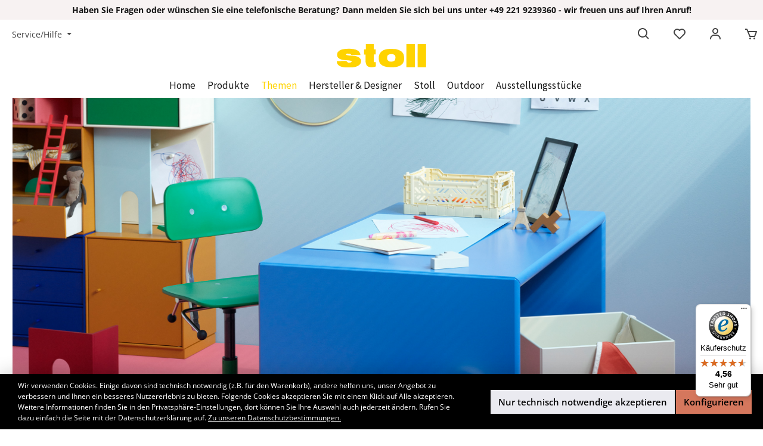

--- FILE ---
content_type: text/html; charset=UTF-8
request_url: https://www.stoll-online-shop.de/themen/homeoffice/kids
body_size: 25797
content:

<!DOCTYPE html>

<html lang="de-DE"
      itemscope="itemscope"
      itemtype="https://schema.org/WebPage">

                            
    <head>
                                            
                                            
                                        
                                                                        <script
                                type="module"
                                src="https://cdn.jsdelivr.net/npm/friendly-challenge@0.9.12/widget.module.min.js"
                                async
                                defer
                        ></script>
                        <script
                                nomodule
                                src="https://cdn.jsdelivr.net/npm/friendly-challenge@0.9.12/widget.min.js"
                                async
                                defer
                        ></script>
                                                
                            
                                        
    		                            <meta charset="utf-8">
            
                            <meta name="viewport"
                      content="width=device-width, initial-scale=1, shrink-to-fit=no">
            
                            <meta name="author"
                      content="">
                <meta name="robots"
                      content="index,follow">
                <meta name="revisit-after"
                      content="15 days">
                <meta name="keywords"
                      content="">
                <meta name="description"
                      content="">
            
                            <meta property="og:url"
                      content="https://www.stoll-online-shop.de/themen/homeoffice/kids">
                <meta property="og:type"
                      content="website">
                <meta property="og:site_name"
                      content="Stoll Online Shop">
                <meta property="og:title"
                      content="Kids">
                <meta property="og:description"
                      content="">
                <meta property="og:image"
                      content="https://www.stoll-online-shop.de/media/2d/3d/95/1709744803/stoll.svg">

                <meta name="twitter:card"
                      content="summary">
                <meta name="twitter:site"
                      content="Stoll Online Shop">
                <meta name="twitter:title"
                      content="Kids">
                <meta name="twitter:description"
                      content="">
                <meta name="twitter:image"
                      content="https://www.stoll-online-shop.de/media/2d/3d/95/1709744803/stoll.svg">
            
                            <meta itemprop="copyrightHolder"
                      content="Stoll Online Shop">
                <meta itemprop="copyrightYear"
                      content="">
                <meta itemprop="isFamilyFriendly"
                      content="false">
                <meta itemprop="image"
                      content="https://www.stoll-online-shop.de/media/2d/3d/95/1709744803/stoll.svg">
            
                                                

		




    
        

                    <link rel="shortcut icon"
                  href="https://www.stoll-online-shop.de/media/2d/3d/95/1709744803/stoll.svg">
        
                                <link rel="apple-touch-icon"
                  sizes="180x180"
                  href="https://www.stoll-online-shop.de/media/2d/3d/95/1709744803/stoll.svg">
                    
                                    <link rel="canonical" href="https://www.stoll-online-shop.de/themen/homeoffice/kids">
                    
                    <title itemprop="name">Kids</title>
        
        		                                                                <link rel="stylesheet"
                      href="https://www.stoll-online-shop.de/theme/aec00a0ab4c518741401b208e1824d83/css/all.css?1744637342">
                                    

		





        
        
        
    
            <!-- Custom css code -->
    <style>.category-navigation.level-0>.category-navigation-entry {
    border: 0;
}
.cms-element-category-navigation .category-navigation-box {
    border: 0;
}</style>
    
                        <script>
        window.features = {"V6_5_0_0":true,"v6.5.0.0":true,"V6_6_0_0":false,"v6.6.0.0":false,"V6_7_0_0":false,"v6.7.0.0":false,"VUE3":false,"vue3":false,"JOIN_FILTER":false,"join.filter":false,"MEDIA_PATH":false,"media.path":false,"ES_MULTILINGUAL_INDEX":false,"es.multilingual.index":false,"STOCK_HANDLING":false,"stock.handling":false,"ASYNC_THEME_COMPILATION":false,"async.theme.compilation":false};
    </script>
        
                                                
            <script>
            window.dataLayer = window.dataLayer || [];
            function gtag() { dataLayer.push(arguments); }

            (() => {
                const analyticsStorageEnabled = document.cookie.split(';').some((item) => item.trim().includes('google-analytics-enabled=1'));
                const adsEnabled = document.cookie.split(';').some((item) => item.trim().includes('google-ads-enabled=1'));

                // Always set a default consent for consent mode v2
                gtag('consent', 'default', {
                    'ad_user_data': adsEnabled ? 'granted' : 'denied',
                    'ad_storage': adsEnabled ? 'granted' : 'denied',
                    'ad_personalization': adsEnabled ? 'granted' : 'denied',
                    'analytics_storage': analyticsStorageEnabled ? 'granted' : 'denied'
                });
            })();
        </script>
            

                
                            
            
                
                                    <script>
                    window.useDefaultCookieConsent = true;
                </script>
                    
                                <script>
                window.activeNavigationId = '018deb7b6c1a716aad413612a52a3fa8';
                window.router = {
                    'frontend.cart.offcanvas': '/checkout/offcanvas',
                    'frontend.cookie.offcanvas': '/cookie/offcanvas',
                    'frontend.checkout.finish.page': '/checkout/finish',
                    'frontend.checkout.info': '/widgets/checkout/info',
                    'frontend.menu.offcanvas': '/widgets/menu/offcanvas',
                    'frontend.cms.page': '/widgets/cms',
                    'frontend.cms.navigation.page': '/widgets/cms/navigation',
                    'frontend.account.addressbook': '/widgets/account/address-book',
                    'frontend.country.country-data': '/country/country-state-data',
                    'frontend.app-system.generate-token': '/app-system/Placeholder/generate-token',
                    };
                window.salesChannelId = '018deb7b7609734cae389e934e64a6e6';
            </script>
        
                                <script>
                
                window.breakpoints = {"xs":0,"sm":576,"md":768,"lg":992,"xl":1200};
            </script>
        
                                    <script>
                    window.customerLoggedInState = 0;

                    window.wishlistEnabled = 1;
                </script>
                    
                			<script src="https://www.stoll-online-shop.de/theme/018df55519b07044b152599dec3ea613/assets/js/jquery-3.5.1.slim.min.js?1756210458"></script>
	
		        

                            <script>
                window.themeAssetsPublicPath = 'https://www.stoll-online-shop.de/theme/018df55519b07044b152599dec3ea613/assets/';
            </script>
        
                                                                                                    <script type="text/javascript" src="https://www.stoll-online-shop.de/theme/aec00a0ab4c518741401b208e1824d83/js/all.js?1744637342" defer></script>
                                                        

        </head>

    <body class="is-ctl-navigation is-act-index themeware twt-living twt-header-type-4 twt-full-width-boxed twt-is-cms-product-list">

    	
    
		
				                    <noscript class="noscript-main">
                
    <div role="alert"
         class="alert alert-info alert-has-icon">
                                                                        
                                                                
        
        
        
                                    
        <span class="icon icon-info">
                        <svg xmlns="http://www.w3.org/2000/svg" xmlns:xlink="http://www.w3.org/1999/xlink" width="24" height="24" viewBox="0 0 24 24"><defs><path d="M12 7c.5523 0 1 .4477 1 1s-.4477 1-1 1-1-.4477-1-1 .4477-1 1-1zm1 9c0 .5523-.4477 1-1 1s-1-.4477-1-1v-5c0-.5523.4477-1 1-1s1 .4477 1 1v5zm11-4c0 6.6274-5.3726 12-12 12S0 18.6274 0 12 5.3726 0 12 0s12 5.3726 12 12zM12 2C6.4772 2 2 6.4772 2 12s4.4772 10 10 10 10-4.4772 10-10S17.5228 2 12 2z" id="icons-default-info" /></defs><use xlink:href="#icons-default-info" fill="#758CA3" fill-rule="evenodd" /></svg>
        </span>
    
                                                        
                                    
                    <div class="alert-content-container">
                                                    
                                    <div class="alert-content">
                                                    Um unseren Shop in vollem Umfang nutzen zu können, empfehlen wir Ihnen Javascript in Ihrem Browser zu aktivieren.
                                            </div>
                
                                                                </div>
            </div>
            </noscript>
        
        				





                <section id="twt-announcement-banner"
                 class="twt-announcement-banner is-header top is-closable"
                                     data-twt-announcement-banner="closable"                          >

                            <div class="twt-announcement-banner-container container">
                    





    <div class="twt-announcement-banner-row row">

                                    <p class="content">
                    <span class="text"><strong>Haben Sie Fragen oder wünschen Sie eine telefonische Beratung? Dann melden Sie sich bei uns unter +49 221 9239360 - wir freuen uns auf Ihren Anruf!</strong></span>
                </p>
                    
                            <div class="close">
                            
        
        
        
                                    
        <span class="icon icon-x">
                        <svg xmlns="http://www.w3.org/2000/svg" xmlns:xlink="http://www.w3.org/1999/xlink" width="24" height="24" viewBox="0 0 24 24"><defs><path d="m10.5858 12-7.293-7.2929c-.3904-.3905-.3904-1.0237 0-1.4142.3906-.3905 1.0238-.3905 1.4143 0L12 10.5858l7.2929-7.293c.3905-.3904 1.0237-.3904 1.4142 0 .3905.3906.3905 1.0238 0 1.4143L13.4142 12l7.293 7.2929c.3904.3905.3904 1.0237 0 1.4142-.3906.3905-1.0238.3905-1.4143 0L12 13.4142l-7.2929 7.293c-.3905.3904-1.0237.3904-1.4142 0-.3905-.3906-.3905-1.0238 0-1.4143L10.5858 12z" id="icons-default-x" /></defs><use xlink:href="#icons-default-x" fill="#758CA3" fill-rule="evenodd" /></svg>
        </span>
    
                </div>
        
    </div>
                </div>
            
        </section>
    	
		
		            <header class="header-main">
                                    <div class="container">
                            					        					    <div class="top-bar d-none d-lg-block">
        <nav class="top-bar-nav">
            						                                
                

	
            						                                
                

	
		

                    





                
            <div class="top-bar-nav-item top-bar-menu">

                            <div class="service-menu dropdown">
                    <button class="btn dropdown-toggle top-bar-nav-btn"
                            type="button"
                            id="serviceMenuDropdown-top-bar"
                            data-bs-toggle="dropdown"
                            aria-haspopup="true"
                            aria-expanded="false">
                                                                
        
        
        
                

    <span class="icon icon-themeware icon-help icon-solid"><svg xmlns="http://www.w3.org/2000/svg" width="24" height="24" viewBox="0 0 24 24"><path d="M12 6a3.939 3.939 0 0 0-3.934 3.934h2C10.066 8.867 10.934 8 12 8s1.934.867 1.934 1.934c0 .598-.481 1.032-1.216 1.626a9.208 9.208 0 0 0-.691.599c-.998.997-1.027 2.056-1.027 2.174V15h2l-.001-.633c.001-.016.033-.386.441-.793.15-.15.339-.3.535-.458.779-.631 1.958-1.584 1.958-3.182A3.937 3.937 0 0 0 12 6zm-1 10h2v2h-2z"/><path d="M12 2C6.486 2 2 6.486 2 12s4.486 10 10 10 10-4.486 10-10S17.514 2 12 2zm0 18c-4.411 0-8-3.589-8-8s3.589-8 8-8 8 3.589 8 8-3.589 8-8 8z"/></svg></span>
















    
                                                    <span class="top-bar-nav-text">Service/Hilfe</span>
                    </button>

                                            <div class="dropdown-menu dropdown-menu-right"
                             aria-labelledby="serviceMenuDropdown-top-bar">
                                                            <a class="top-bar-list-item dropdown-item"
                                   href="https://www.stoll-online-shop.de/links/zahlungsarten"
                                                                      title="Zahlungsbedingungen">
                                    Zahlungsbedingungen
                                </a>
                                                            <a class="top-bar-list-item dropdown-item"
                                   href="https://www.stoll-online-shop.de/links/lieferung"
                                                                      title="Lieferdebedingungen">
                                    Lieferdebedingungen
                                </a>
                                                            <a class="top-bar-list-item dropdown-item"
                                   href="https://www.stoll-online-shop.de/kontakt"
                                                                      title="Kontakt">
                                    Kontakt
                                </a>
                                                    </div>
                    
                </div>
            
        </div>
    
            </nav>
    </div>


	    

	
    					        <div class="row align-items-center header-row">
                            <div class="col-12 col-lg-auto header-logo-col">
                        <div class="header-logo-main">
                    <a class="header-logo-main-link"
               href="/"
               title="Zur Startseite gehen">
                				                    <picture class="header-logo-picture">
                                                                                
                                                                            
                                                                                    <img src="https://www.stoll-online-shop.de/media/2d/3d/95/1709744803/stoll.svg"
                                     alt="Zur Startseite gehen"
                                     class="img-fluid header-logo-main-img">
                                                                        </picture>
                
	
					
		            </a>
            </div>
                </div>
            
            			
	
                            <div class="col-12 order-1 col-sm-auto order-sm-2 header-actions-col">
                    <div class="row g-0">
                        
		
	
							
			

											
			

			

			<div class="d-block d-lg-none col">
		<div class="menu-button">

							<button class="btn nav-main-toggle-btn header-actions-btn"
						type="button"
						title="Navigation"
						data-offcanvas-menu="true"
						aria-label="Menü">

																								            
        
        
        
                

    <span class="icon icon-themeware icon-stack icon-solid"><svg xmlns="http://www.w3.org/2000/svg" width="24" height="24" viewBox="0 0 24 24"><path d="M4 6h16v2H4zm0 5h16v2H4zm0 5h16v2H4z"/></svg></span>
















    
    											
										<span class="header-nav-main-toggle-label">
						Navigation
					</span>
				</button>
			
		</div>
	</div>

                        		
		
		
		
	<div class="col-auto twt-search-col">
		  <div class="search-toggle">
				<button class="btn header-actions-btn search-toggle-btn js-search-toggle-btn collapsed"
						  type="button"
						  data-bs-toggle="collapse"
						  data-bs-target="#searchCollapse"
						  aria-expanded="false"
						  aria-controls="searchCollapse"
						  aria-label="Suchen">

										<span class="header-search-toggle-icon">
													            
        
        
        
                

    <span class="icon icon-themeware icon-search icon-solid"><svg xmlns="http://www.w3.org/2000/svg" width="24" height="24" viewBox="0 0 24 24"><path d="M10 18a7.952 7.952 0 0 0 4.897-1.688l4.396 4.396 1.414-1.414-4.396-4.396A7.952 7.952 0 0 0 18 10c0-4.411-3.589-8-8-8s-8 3.589-8 8 3.589 8 8 8zm0-14c3.309 0 6 2.691 6 6s-2.691 6-6 6-6-2.691-6-6 2.691-6 6-6z"/></svg></span>
















    
    						
													            
        
        
        
                

    <span class="icon icon-themeware icon-x icon-solid"><svg xmlns="http://www.w3.org/2000/svg" width="24" height="24" viewBox="0 0 24 24"><path d="m16.192 6.344-4.243 4.242-4.242-4.242-1.414 1.414L10.535 12l-4.242 4.242 1.414 1.414 4.242-4.242 4.243 4.242 1.414-1.414L13.364 12l4.242-4.242z"/></svg></span>
















    
    											</span>

										<span class="header-search-toggle-name">
						Suche
					</span>
				</button>
		  </div>
	 </div>

                                                    					                                <div class="col-auto">
                                    <div class="header-wishlist">
                                        <a class="btn header-wishlist-btn header-actions-btn"
                                           href="/wishlist"
                                           title="Merkzettel"
                                           aria-label="Merkzettel">
                                            			
							<span class="header-wishlist-icon">
									            
        
        
        
                

    <span class="icon icon-themeware icon-heart icon-solid"><svg xmlns="http://www.w3.org/2000/svg" width="24" height="24" viewBox="0 0 24 24"><path d="M12 4.595a5.904 5.904 0 0 0-3.996-1.558 5.942 5.942 0 0 0-4.213 1.758c-2.353 2.363-2.352 6.059.002 8.412l7.332 7.332c.17.299.498.492.875.492a.99.99 0 0 0 .792-.409l7.415-7.415c2.354-2.354 2.354-6.049-.002-8.416a5.938 5.938 0 0 0-4.209-1.754A5.906 5.906 0 0 0 12 4.595zm6.791 1.61c1.563 1.571 1.564 4.025.002 5.588L12 18.586l-6.793-6.793c-1.562-1.563-1.561-4.017-.002-5.584.76-.756 1.754-1.172 2.799-1.172s2.035.416 2.789 1.17l.5.5a.999.999 0 0 0 1.414 0l.5-.5c1.512-1.509 4.074-1.505 5.584-.002z"/></svg></span>
















    
    							</span>
		
							<span class="header-wishlist-name">
				Wunschzettel
			</span>
		
		
		
		<span class="badge bg-primary header-wishlist-badge"
			  id="wishlist-basket"
			  data-wishlist-storage="true"
			  data-wishlist-storage-options="{&quot;listPath&quot;:&quot;\/wishlist\/list&quot;,&quot;mergePath&quot;:&quot;\/wishlist\/merge&quot;,&quot;pageletPath&quot;:&quot;\/wishlist\/merge\/pagelet&quot;}"
			  data-wishlist-widget="true"
			  data-wishlist-widget-options="{&quot;showCounter&quot;:true}"
		></span>

	                                        </a>
                                    </div>
                                </div>
                            

	                        
                        					                            <div class="col-auto">
                                <div class="account-menu">
                                        <div class="dropdown">
        							<button class="btn account-menu-btn header-actions-btn"
				type="button"
				id="accountWidget"
				data-offcanvas-account-menu="true"
				data-bs-toggle="dropdown"
				aria-haspopup="true"
				aria-expanded="false"
				aria-label="Mein Konto"
				title="Mein Konto">
						<span class="header-account-icon">
									            
        
        
        
                

    <span class="icon icon-themeware icon-avatar icon-solid"><svg xmlns="http://www.w3.org/2000/svg" width="24" height="24" viewBox="0 0 24 24"><path d="M12 2a5 5 0 1 0 5 5 5 5 0 0 0-5-5zm0 8a3 3 0 1 1 3-3 3 3 0 0 1-3 3zm9 11v-1a7 7 0 0 0-7-7h-4a7 7 0 0 0-7 7v1h2v-1a5 5 0 0 1 5-5h4a5 5 0 0 1 5 5v1z"/></svg></span>
















    
    							</span>

						<span class="header-account-name">
				Mein Konto
			</span>

								</button>

	
                    <div class="dropdown-menu dropdown-menu-end account-menu-dropdown js-account-menu-dropdown"
                 aria-labelledby="accountWidget">
                

        
            <div class="offcanvas-header">
                            <button class="btn btn-light offcanvas-close js-offcanvas-close">
                                                        
        
        
        
                                    
        <span class="icon icon-x icon-sm">
                        <svg xmlns="http://www.w3.org/2000/svg" xmlns:xlink="http://www.w3.org/1999/xlink" width="24" height="24" viewBox="0 0 24 24"><use xlink:href="#icons-default-x" fill="#758CA3" fill-rule="evenodd" /></svg>
        </span>
    
                        
                                            Menü schließen
                                    </button>
                    </div>
    
            <div class="offcanvas-body">
                <div class="account-menu">
                                    <div class="dropdown-header account-menu-header">
                    Ihr Konto
                </div>
                    
                                    <div class="account-menu-login">
                                            <a href="/account/login"
                           title="Anmelden"
                           class="btn btn-primary account-menu-login-button">
                            Anmelden
                        </a>
                    
                                            <div class="account-menu-register">
                            oder <a href="/account/login"
                                                                            title="Registrieren">registrieren</a>
                        </div>
                                    </div>
                    
                    <div class="account-menu-links">
                    <div class="header-account-menu">
        <div class="card account-menu-inner">
                                        
                                                <div class="list-group list-group-flush account-aside-list-group">
                                                                                    <a href="/account"
                                   title="Übersicht"
                                   class="list-group-item list-group-item-action account-aside-item">
                                    Übersicht
                                </a>
                            
                                                            <a href="/account/profile"
                                   title="Persönliches Profil"
                                   class="list-group-item list-group-item-action account-aside-item">
                                    Persönliches Profil
                                </a>
                            
                                                            <a href="/account/address"
                                   title="Adressen"
                                   class="list-group-item list-group-item-action account-aside-item">
                                    Adressen
                                </a>
                            
                                                            <a href="/account/payment"
                                   title="Zahlungsarten"
                                   class="list-group-item list-group-item-action account-aside-item">
                                    Zahlungsarten
                                </a>
                            
                                                            <a href="/account/order"
                                   title="Bestellungen"
                                   class="list-group-item list-group-item-action account-aside-item">
                                    Bestellungen
                                </a>
                                                                        </div>
                            
                                                </div>
    </div>
            </div>
            </div>
        </div>
                </div>
            </div>
                                </div>
                            </div>
                        

	
                        					                            <div class="col-auto">
                                <div
                                    class="header-cart"
                                                                                                                data-offcanvas-cart="true"
                                                                    >
                                    <a class="btn header-cart-btn header-actions-btn"
                                       href="/checkout/cart"
                                       data-cart-widget="true"
                                       title="Warenkorb"
                                       aria-label="Warenkorb">
                                        					<span class="header-cart-icon">
												            
        
        
        
                

    <span class="icon icon-themeware icon-cart icon-solid"><svg xmlns="http://www.w3.org/2000/svg" width="24" height="24" viewBox="0 0 24 24"><path d="M21.822 7.431A1 1 0 0 0 21 7H7.333L6.179 4.23A1.994 1.994 0 0 0 4.333 3H2v2h2.333l4.744 11.385A1 1 0 0 0 10 17h8c.417 0 .79-.259.937-.648l3-8a1 1 0 0 0-.115-.921zM17.307 15h-6.64l-2.5-6h11.39l-2.25 6z"/><circle cx="10.5" cy="19.5" r="1.5"/><circle cx="17.5" cy="19.5" r="1.5"/></svg></span>
















    
    									</span>

				<span class="header-cart-name">
			Warenkorb
		</span>

				<span class="header-cart-total">
			0,00 €*
		</span>

	                                    </a>
                                </div>
                            </div>
                        

	                    </div>
                </div>
                    </div>
    

	                    </div>
                            </header>
        

		
        
		
										<div class="nav-main">
									<div class="container">

																											<div id="sticky-logo" class="d-none">
									<a class="sticky-logo-main-link" href="/" title="Zur Startseite gehen">
										<picture>

																																		<img src="https://www.stoll-online-shop.de/media/2d/3d/95/1709744803/stoll.svg" alt="Zur Startseite gehen">
											
																																													
										</picture>
									</a>
								</div>
													
												
																			<span id="js-sticky-cart-position" class="d-none"></span>
						
																	</div>

										                    
    <div class="main-navigation"
         id="mainNavigation"
         data-flyout-menu="true">
                    <div class="container">
                                    <nav class="nav main-navigation-menu"
                        itemscope="itemscope"
                        itemtype="http://schema.org/SiteNavigationElement">
                        
                        																								<a class="nav-link main-navigation-link home-link"
										href="/"
										itemprop="url"
										title="Home">
										<div class="main-navigation-link-text">
											<span itemprop="name">Home</span>
										</div>
									</a>
															                        
                                                    
                                                                                            
                                                                
                                                                                                            <a class="nav-link main-navigation-link"
                                           href="https://www.stoll-online-shop.de/produkte"
                                           itemprop="url"
                                           data-flyout-menu-trigger="018deb7b5a98733ead0e900ecd131cfe"                                                                                      title="Produkte">
                                            <div class="main-navigation-link-text">
                                                <span itemprop="name">Produkte</span>
                                            </div>
                                        </a>
                                                                                                                                                                
                                                                
                                                                                                            <a class="nav-link main-navigation-link active"
                                           href="https://www.stoll-online-shop.de/themen"
                                           itemprop="url"
                                           data-flyout-menu-trigger="018deb7b5a9971238840597ba4231155"                                                                                      title="Themen">
                                            <div class="main-navigation-link-text">
                                                <span itemprop="name">Themen</span>
                                            </div>
                                        </a>
                                                                                                                                                                
                                                                
                                                                                                            <a class="nav-link main-navigation-link"
                                           href="https://www.stoll-online-shop.de/hersteller-designer"
                                           itemprop="url"
                                           data-flyout-menu-trigger="018deb7b5a9b7009a293e52728413569"                                                                                      title="Hersteller &amp; Designer">
                                            <div class="main-navigation-link-text">
                                                <span itemprop="name">Hersteller &amp; Designer</span>
                                            </div>
                                        </a>
                                                                                                                                                                
                                                                
                                                                                                            <a class="nav-link main-navigation-link"
                                           href="https://www.stoll-online-shop.de/stoll"
                                           itemprop="url"
                                           data-flyout-menu-trigger="018deb7b5a9b7009a293e5272d8e8619"                                                                                      title="Stoll">
                                            <div class="main-navigation-link-text">
                                                <span itemprop="name">Stoll</span>
                                            </div>
                                        </a>
                                                                                                                                                                
                                                                
                                                                                                            <a class="nav-link main-navigation-link"
                                           href="https://www.stoll-online-shop.de/outdoor"
                                           itemprop="url"
                                           data-flyout-menu-trigger="018deb7b5a9d70bdbd5caa44b508cdc3"                                                                                      title="Outdoor">
                                            <div class="main-navigation-link-text">
                                                <span itemprop="name">Outdoor</span>
                                            </div>
                                        </a>
                                                                                                                                                                
                                                                
                                                                                                            <a class="nav-link main-navigation-link"
                                           href="https://www.stoll-online-shop.de/ausstellungsstuecke"
                                           itemprop="url"
                                           data-flyout-menu-trigger="018deb7b5aa072f2a54373de0f0af19e"                                                                                      title="Ausstellungsstücke">
                                            <div class="main-navigation-link-text">
                                                <span itemprop="name">Ausstellungsstücke</span>
                                            </div>
                                        </a>
                                                                                                                                            </nav>
                            </div>
        
                                                                                                                                                                                                                                                                                                                                                                                                                                
                                                <div class="navigation-flyouts">
                                                                                                                                                                <div class="navigation-flyout"
                                             data-flyout-menu-id="018deb7b5a98733ead0e900ecd131cfe">
                                            <div class="container">
                                                                                                                    
            <div class="row navigation-flyout-content">
                            <div class="col">
                    <div class="navigation-flyout-categories">
                                                        
                    
    
    <div class="row navigation-flyout-categories is-level-0">
						                                                                                                						                        			
					
			

            				<div class="col-3 navigation-flyout-col">
                                                                        <a class="nav-item nav-link navigation-flyout-link is-level-0 levels-l3"
                               href="https://www.stoll-online-shop.de/produkte/sitzen"
                               itemprop="url"
                                                              title="Sitzen">
                                <span itemprop="name">Sitzen</span>
                            </a>
												                                                        
                                            
                    																					    
        
    
    <div class="navigation-flyout-categories is-level-1">
						                                                                						                        			
					
			

            				<div class="navigation-flyout-col">
                                                                        <a class="nav-item nav-link navigation-flyout-link is-level-1 levels-l3"
                               href="https://www.stoll-online-shop.de/produkte/sitzen/stuehle"
                               itemprop="url"
                                                              title="Stühle">
                                <span itemprop="name">Stühle</span>
                            </a>
												                    
                    																			                                    </div>
                                            						                        			
					
			

            				<div class="navigation-flyout-col">
                                                                        <a class="nav-item nav-link navigation-flyout-link is-level-1 levels-l3"
                               href="https://www.stoll-online-shop.de/produkte/sitzen/buerodrehstuehle"
                               itemprop="url"
                                                              title="Bürodrehstühle">
                                <span itemprop="name">Bürodrehstühle</span>
                            </a>
												                    
                    																			                                    </div>
                                            						                        			
					
			

            				<div class="navigation-flyout-col">
                                                                        <a class="nav-item nav-link navigation-flyout-link is-level-1 levels-l3"
                               href="https://www.stoll-online-shop.de/produkte/sitzen/besucher-und-konferenzstuehle"
                               itemprop="url"
                                                              title="Besucher- und Konferenzstühle">
                                <span itemprop="name">Besucher- und Konferenzstühle</span>
                            </a>
												                    
                    																			                                    </div>
                                            						                        			
					
			

            				<div class="navigation-flyout-col">
                                                                        <a class="nav-item nav-link navigation-flyout-link is-level-1 levels-l3"
                               href="https://www.stoll-online-shop.de/produkte/sitzen/management-chairs"
                               itemprop="url"
                                                              title="Management Chairs">
                                <span itemprop="name">Management Chairs</span>
                            </a>
												                    
                    																			                                    </div>
                                            						                        			
					
			

            				<div class="navigation-flyout-col">
                                                                        <a class="nav-item nav-link navigation-flyout-link is-level-1 levels-l3"
                               href="https://www.stoll-online-shop.de/produkte/sitzen/lounge-und-warten"
                               itemprop="url"
                                                              title="Lounge und Warten">
                                <span itemprop="name">Lounge und Warten</span>
                            </a>
												                    
                    																			                                    </div>
                                            						                        			
					
			

            				<div class="navigation-flyout-col">
                                                                        <a class="nav-item nav-link navigation-flyout-link is-level-1 levels-l3"
                               href="https://www.stoll-online-shop.de/produkte/sitzen/sofa"
                               itemprop="url"
                                                              title="Sofa">
                                <span itemprop="name">Sofa</span>
                            </a>
												                    
                    																			                                    </div>
                    		                                            <div class="navigation-flyout-col">
                    <a class="nav-item nav-link navigation-flyout-link is-level-1"
                       href="https://www.stoll-online-shop.de/produkte/sitzen"
                       itemprop="url"
                       title="Alle Kategorien">
                        <span class="font-italic small">Alle Kategorien</span>
                    </a>
                </div>
                        </div>
													                                    </div>
                                            						                        			
					
			

            				<div class="col-3 navigation-flyout-col">
                                                                        <a class="nav-item nav-link navigation-flyout-link is-level-0 levels-l3"
                               href="https://www.stoll-online-shop.de/produkte/tische"
                               itemprop="url"
                                                              title="Tische">
                                <span itemprop="name">Tische</span>
                            </a>
												                                                        
                                            
                    																					    
        
    
    <div class="navigation-flyout-categories is-level-1">
						                                                                						                        			
					
			

            				<div class="navigation-flyout-col">
                                                                        <a class="nav-item nav-link navigation-flyout-link is-level-1 levels-l3"
                               href="https://www.stoll-online-shop.de/produkte/tische/beistelltische"
                               itemprop="url"
                                                              title="Beistelltische">
                                <span itemprop="name">Beistelltische</span>
                            </a>
												                    
                    																			                                    </div>
                                            						                        			
					
			

            				<div class="navigation-flyout-col">
                                                                        <a class="nav-item nav-link navigation-flyout-link is-level-1 levels-l3"
                               href="https://www.stoll-online-shop.de/produkte/tische/esstische"
                               itemprop="url"
                                                              title="Esstische">
                                <span itemprop="name">Esstische</span>
                            </a>
												                    
                    																			                                    </div>
                                            						                        			
					
			

            				<div class="navigation-flyout-col">
                                                                        <a class="nav-item nav-link navigation-flyout-link is-level-1 levels-l3"
                               href="https://www.stoll-online-shop.de/produkte/tische/ausziehtische"
                               itemprop="url"
                                                              title="Ausziehtische">
                                <span itemprop="name">Ausziehtische</span>
                            </a>
												                    
                    																			                                    </div>
                                            						                        			
					
			

            				<div class="navigation-flyout-col">
                                                                        <a class="nav-item nav-link navigation-flyout-link is-level-1 levels-l3"
                               href="https://www.stoll-online-shop.de/produkte/tische/stehhochtische"
                               itemprop="url"
                                                              title="Steh/Hochtische">
                                <span itemprop="name">Steh/Hochtische</span>
                            </a>
												                    
                    																			                                    </div>
                                            						                        			
					
			

            				<div class="navigation-flyout-col">
                                                                        <a class="nav-item nav-link navigation-flyout-link is-level-1 levels-l3"
                               href="https://www.stoll-online-shop.de/produkte/tische/schreibtische"
                               itemprop="url"
                                                              title="Schreibtische">
                                <span itemprop="name">Schreibtische</span>
                            </a>
												                    
                    																			                                    </div>
                                            						                        			
					
			

            				<div class="navigation-flyout-col">
                                                                        <a class="nav-item nav-link navigation-flyout-link is-level-1 levels-l3"
                               href="https://www.stoll-online-shop.de/produkte/tische/konferenztische"
                               itemprop="url"
                                                              title="Konferenztische">
                                <span itemprop="name">Konferenztische</span>
                            </a>
												                    
                    																			                                    </div>
                    		                                            <div class="navigation-flyout-col">
                    <a class="nav-item nav-link navigation-flyout-link is-level-1"
                       href="https://www.stoll-online-shop.de/produkte/tische"
                       itemprop="url"
                       title="Alle Kategorien">
                        <span class="font-italic small">Alle Kategorien</span>
                    </a>
                </div>
                        </div>
													                                    </div>
                                            						                        			
					
			

            				<div class="col-3 navigation-flyout-col">
                                                                        <a class="nav-item nav-link navigation-flyout-link is-level-0 levels-l3"
                               href="https://www.stoll-online-shop.de/produkte/aufbewahren"
                               itemprop="url"
                                                              title="Aufbewahren">
                                <span itemprop="name">Aufbewahren</span>
                            </a>
												                                                        
                                            
                    																					    
        
    
    <div class="navigation-flyout-categories is-level-1">
						                                                                						                        			
					
			

            				<div class="navigation-flyout-col">
                                                                        <a class="nav-item nav-link navigation-flyout-link is-level-1 levels-l3"
                               href="https://www.stoll-online-shop.de/produkte/aufbewahren/buecherregale"
                               itemprop="url"
                                                              title="Bücherregale">
                                <span itemprop="name">Bücherregale</span>
                            </a>
												                    
                    																			                                    </div>
                                            						                        			
					
			

            				<div class="navigation-flyout-col">
                                                                        <a class="nav-item nav-link navigation-flyout-link is-level-1 levels-l3"
                               href="https://www.stoll-online-shop.de/produkte/aufbewahren/roll-und-beistellcontainer"
                               itemprop="url"
                                                              title="Roll- und Beistellcontainer">
                                <span itemprop="name">Roll- und Beistellcontainer</span>
                            </a>
												                    
                    																			                                    </div>
                                            						                        			
					
			

            				<div class="navigation-flyout-col">
                                                                        <a class="nav-item nav-link navigation-flyout-link is-level-1 levels-l3"
                               href="https://www.stoll-online-shop.de/produkte/aufbewahren/garderoben-kleiderstaender-paravents"
                               itemprop="url"
                                                              title="Garderoben / Kleiderständer / Paravents">
                                <span itemprop="name">Garderoben / Kleiderständer / Paravents</span>
                            </a>
												                    
                    																			                                    </div>
                                            						                        			
					
			

            				<div class="navigation-flyout-col">
                                                                        <a class="nav-item nav-link navigation-flyout-link is-level-1 levels-l3"
                               href="https://www.stoll-online-shop.de/produkte/aufbewahren/sideboards"
                               itemprop="url"
                                                              title="Sideboards">
                                <span itemprop="name">Sideboards</span>
                            </a>
												                    
                    																			                                    </div>
                                            						                        			
					
			

            				<div class="navigation-flyout-col">
                                                                        <a class="nav-item nav-link navigation-flyout-link is-level-1 levels-l3"
                               href="https://www.stoll-online-shop.de/produkte/aufbewahren/sonstige"
                               itemprop="url"
                                                              title="Sonstige">
                                <span itemprop="name">Sonstige</span>
                            </a>
												                    
                    																			                                    </div>
                                            						                        			
					
			

            				<div class="navigation-flyout-col">
                                                                        <a class="nav-item nav-link navigation-flyout-link is-level-1 levels-l3"
                               href="https://www.stoll-online-shop.de/produkte/aufbewahren/kleiderschraenke"
                               itemprop="url"
                                                              title="Kleiderschränke">
                                <span itemprop="name">Kleiderschränke</span>
                            </a>
												                    
                    																			                                    </div>
                    		                        </div>
													                                    </div>
                                            						                        			
					
			

            				<div class="col-3 navigation-flyout-col">
                                                                        <a class="nav-item nav-link navigation-flyout-link is-level-0 levels-l3"
                               href="https://www.stoll-online-shop.de/produkte/schlafen"
                               itemprop="url"
                                                              title="Schlafen">
                                <span itemprop="name">Schlafen</span>
                            </a>
												                                                        
                                            
                    																					    
        
    
    <div class="navigation-flyout-categories is-level-1">
						                                                                						                        			
					
			

            				<div class="navigation-flyout-col">
                                                                        <a class="nav-item nav-link navigation-flyout-link is-level-1 levels-l3"
                               href="https://www.stoll-online-shop.de/produkte/schlafen/nachttische"
                               itemprop="url"
                                                              title="Nachttische">
                                <span itemprop="name">Nachttische</span>
                            </a>
												                    
                    																			                                    </div>
                                            						                        			
					
			

            				<div class="navigation-flyout-col">
                                                                        <a class="nav-item nav-link navigation-flyout-link is-level-1 levels-l3"
                               href="https://www.stoll-online-shop.de/produkte/schlafen/stauraum"
                               itemprop="url"
                                                              title="Stauraum">
                                <span itemprop="name">Stauraum</span>
                            </a>
												                    
                    																			                                    </div>
                                            						                        			
					
			

            				<div class="navigation-flyout-col">
                                                                        <a class="nav-item nav-link navigation-flyout-link is-level-1 levels-l3"
                               href="https://www.stoll-online-shop.de/produkte/schlafen/garderoben"
                               itemprop="url"
                                                              title="Garderoben">
                                <span itemprop="name">Garderoben</span>
                            </a>
												                    
                    																			                                    </div>
                                            						                        			
					
			

            				<div class="navigation-flyout-col">
                                                                        <a class="nav-item nav-link navigation-flyout-link is-level-1 levels-l3"
                               href="https://www.stoll-online-shop.de/produkte/schlafen/leuchten"
                               itemprop="url"
                                                              title="Leuchten">
                                <span itemprop="name">Leuchten</span>
                            </a>
												                    
                    																			                                    </div>
                                            						                        			
					
			

            				<div class="navigation-flyout-col">
                                                                        <a class="nav-item nav-link navigation-flyout-link is-level-1 levels-l3"
                               href="https://www.stoll-online-shop.de/produkte/schlafen/textilien-accessoires"
                               itemprop="url"
                                                              title="Textilien &amp; Accessoires">
                                <span itemprop="name">Textilien &amp; Accessoires</span>
                            </a>
												                    
                    																			                                    </div>
                                            						                        			
					
			

            				<div class="navigation-flyout-col">
                                                                        <a class="nav-item nav-link navigation-flyout-link is-level-1 levels-l3"
                               href="https://www.stoll-online-shop.de/produkte/schlafen/betten"
                               itemprop="url"
                                                              title="Betten">
                                <span itemprop="name">Betten</span>
                            </a>
												                    
                    																			                                    </div>
                    		                        </div>
													                                    </div>
                                            						                        			
					
			

            				<div class="col-3 navigation-flyout-col">
                                                                        <a class="nav-item nav-link navigation-flyout-link is-level-0 levels-l3"
                               href="https://www.stoll-online-shop.de/produkte/leuchten"
                               itemprop="url"
                                                              title="Leuchten">
                                <span itemprop="name">Leuchten</span>
                            </a>
												                                                        
                                            
                    																					    
        
    
    <div class="navigation-flyout-categories is-level-1">
						                                                                						                        			
					
			

            				<div class="navigation-flyout-col">
                                                                        <a class="nav-item nav-link navigation-flyout-link is-level-1 levels-l3"
                               href="https://www.stoll-online-shop.de/produkte/leuchten/tischleuchten"
                               itemprop="url"
                                                              title="Tischleuchten">
                                <span itemprop="name">Tischleuchten</span>
                            </a>
												                    
                    																			                                    </div>
                                            						                        			
					
			

            				<div class="navigation-flyout-col">
                                                                        <a class="nav-item nav-link navigation-flyout-link is-level-1 levels-l3"
                               href="https://www.stoll-online-shop.de/produkte/leuchten/tischleuchten-kabellos"
                               itemprop="url"
                                                              title="Tischleuchten kabellos">
                                <span itemprop="name">Tischleuchten kabellos</span>
                            </a>
												                    
                    																			                                    </div>
                                            						                        			
					
			

            				<div class="navigation-flyout-col">
                                                                        <a class="nav-item nav-link navigation-flyout-link is-level-1 levels-l3"
                               href="https://www.stoll-online-shop.de/produkte/leuchten/stehleuchten"
                               itemprop="url"
                                                              title="Stehleuchten">
                                <span itemprop="name">Stehleuchten</span>
                            </a>
												                    
                    																			                                    </div>
                                            						                        			
					
			

            				<div class="navigation-flyout-col">
                                                                        <a class="nav-item nav-link navigation-flyout-link is-level-1 levels-l3"
                               href="https://www.stoll-online-shop.de/produkte/leuchten/leseleuchten"
                               itemprop="url"
                                                              title="Leseleuchten">
                                <span itemprop="name">Leseleuchten</span>
                            </a>
												                    
                    																			                                    </div>
                                            						                        			
					
			

            				<div class="navigation-flyout-col">
                                                                        <a class="nav-item nav-link navigation-flyout-link is-level-1 levels-l3"
                               href="https://www.stoll-online-shop.de/produkte/leuchten/pendelleuchten"
                               itemprop="url"
                                                              title="Pendelleuchten">
                                <span itemprop="name">Pendelleuchten</span>
                            </a>
												                    
                    																			                                    </div>
                                            						                        			
					
			

            				<div class="navigation-flyout-col">
                                                                        <a class="nav-item nav-link navigation-flyout-link is-level-1 levels-l3"
                               href="https://www.stoll-online-shop.de/produkte/leuchten/wandleuchten"
                               itemprop="url"
                                                              title="Wandleuchten">
                                <span itemprop="name">Wandleuchten</span>
                            </a>
												                    
                    																			                                    </div>
                    		                                            <div class="navigation-flyout-col">
                    <a class="nav-item nav-link navigation-flyout-link is-level-1"
                       href="https://www.stoll-online-shop.de/produkte/leuchten"
                       itemprop="url"
                       title="Alle Kategorien">
                        <span class="font-italic small">Alle Kategorien</span>
                    </a>
                </div>
                        </div>
													                                    </div>
                                            						                        			
					
			

            				<div class="col-3 navigation-flyout-col">
                                                                        <a class="nav-item nav-link navigation-flyout-link is-level-0 levels-l3"
                               href="https://www.stoll-online-shop.de/produkte/accessoires"
                               itemprop="url"
                                                              title="Accessoires">
                                <span itemprop="name">Accessoires</span>
                            </a>
												                                                        
                                            
                    																					    
        
    
    <div class="navigation-flyout-categories is-level-1">
						                                                                						                        			
					
			

            				<div class="navigation-flyout-col">
                                                                        <a class="nav-item nav-link navigation-flyout-link is-level-1 levels-l3"
                               href="https://www.stoll-online-shop.de/produkte/accessoires/uhren"
                               itemprop="url"
                                                              title="Uhren">
                                <span itemprop="name">Uhren</span>
                            </a>
												                    
                    																			                                    </div>
                                            						                        			
					
			

            				<div class="navigation-flyout-col">
                                                                        <a class="nav-item nav-link navigation-flyout-link is-level-1 levels-l3"
                               href="https://www.stoll-online-shop.de/produkte/accessoires/kissen-decken"
                               itemprop="url"
                                                              title="Kissen / Decken ">
                                <span itemprop="name">Kissen / Decken </span>
                            </a>
												                    
                    																			                                    </div>
                                            						                        			
					
			

            				<div class="navigation-flyout-col">
                                                                        <a class="nav-item nav-link navigation-flyout-link is-level-1 levels-l3"
                               href="https://www.stoll-online-shop.de/produkte/accessoires/kinderaccessoires"
                               itemprop="url"
                                                              title="Kinderaccessoires">
                                <span itemprop="name">Kinderaccessoires</span>
                            </a>
												                    
                    																			                                    </div>
                                            						                        			
					
			

            				<div class="navigation-flyout-col">
                                                                        <a class="nav-item nav-link navigation-flyout-link is-level-1 levels-l3"
                               href="https://www.stoll-online-shop.de/produkte/accessoires/kuechenaccessoires"
                               itemprop="url"
                                                              title="Küchenaccessoires">
                                <span itemprop="name">Küchenaccessoires</span>
                            </a>
												                    
                    																			                                    </div>
                                            						                        			
					
			

            				<div class="navigation-flyout-col">
                                                                        <a class="nav-item nav-link navigation-flyout-link is-level-1 levels-l3"
                               href="https://www.stoll-online-shop.de/produkte/accessoires/badaccessoires"
                               itemprop="url"
                                                              title="Badaccessoires">
                                <span itemprop="name">Badaccessoires</span>
                            </a>
												                    
                    																			                                    </div>
                                            						                        			
					
			

            				<div class="navigation-flyout-col">
                                                                        <a class="nav-item nav-link navigation-flyout-link is-level-1 levels-l3"
                               href="https://www.stoll-online-shop.de/produkte/accessoires/bueroaccessoires"
                               itemprop="url"
                                                              title="Büroaccessoires">
                                <span itemprop="name">Büroaccessoires</span>
                            </a>
												                    
                    																			                                    </div>
                    		                                            <div class="navigation-flyout-col">
                    <a class="nav-item nav-link navigation-flyout-link is-level-1"
                       href="https://www.stoll-online-shop.de/produkte/accessoires"
                       itemprop="url"
                       title="Alle Kategorien">
                        <span class="font-italic small">Alle Kategorien</span>
                    </a>
                </div>
                        </div>
													                                    </div>
                                            						                        			
					
			

            				<div class="col-3 navigation-flyout-col">
                                                                        <a class="nav-item nav-link navigation-flyout-link is-level-0 levels-l3"
                               href="https://www.stoll-online-shop.de/produkte/ausstellungsstuecke"
                               itemprop="url"
                                                              title="Ausstellungsstücke">
                                <span itemprop="name">Ausstellungsstücke</span>
                            </a>
												                                                        
                                            
                    																					    
        
    
    <div class="navigation-flyout-categories is-level-1">
						                                                                						                        			
					
			

            				<div class="navigation-flyout-col">
                                                                        <a class="nav-item nav-link navigation-flyout-link is-level-1 levels-l3"
                               href="https://www.stoll-online-shop.de/produkte/ausstellungsstuecke/stuehlehocker"
                               itemprop="url"
                                                              title="Stühle/Hocker">
                                <span itemprop="name">Stühle/Hocker</span>
                            </a>
												                    
                    																			                                    </div>
                                            						                        			
					
			

            				<div class="navigation-flyout-col">
                                                                        <a class="nav-item nav-link navigation-flyout-link is-level-1 levels-l3"
                               href="https://www.stoll-online-shop.de/produkte/ausstellungsstuecke/sesselsofa"
                               itemprop="url"
                                                              title="Sessel/Sofa">
                                <span itemprop="name">Sessel/Sofa</span>
                            </a>
												                    
                    																			                                    </div>
                                            						                        			
					
			

            				<div class="navigation-flyout-col">
                                                                        <a class="nav-item nav-link navigation-flyout-link is-level-1 levels-l3"
                               href="https://www.stoll-online-shop.de/produkte/ausstellungsstuecke/homeofficebuero"
                               itemprop="url"
                                                              title="Homeoffice/Büro">
                                <span itemprop="name">Homeoffice/Büro</span>
                            </a>
												                    
                    																			                                    </div>
                                            						                        			
					
			

            				<div class="navigation-flyout-col">
                                                                        <a class="nav-item nav-link navigation-flyout-link is-level-1 levels-l3"
                               href="https://www.stoll-online-shop.de/produkte/ausstellungsstuecke/tische"
                               itemprop="url"
                                                              title="Tische">
                                <span itemprop="name">Tische</span>
                            </a>
												                    
                    																			                                    </div>
                                            						                        			
					
			

            				<div class="navigation-flyout-col">
                                                                        <a class="nav-item nav-link navigation-flyout-link is-level-1 levels-l3"
                               href="https://www.stoll-online-shop.de/produkte/ausstellungsstuecke/stauraum"
                               itemprop="url"
                                                              title="Stauraum">
                                <span itemprop="name">Stauraum</span>
                            </a>
												                    
                    																			                                    </div>
                                            						                        			
					
			

            				<div class="navigation-flyout-col">
                                                                        <a class="nav-item nav-link navigation-flyout-link is-level-1 levels-l3"
                               href="https://www.stoll-online-shop.de/produkte/ausstellungsstuecke/leuchten"
                               itemprop="url"
                                                              title="Leuchten">
                                <span itemprop="name">Leuchten</span>
                            </a>
												                    
                    																			                                    </div>
                    		                                            <div class="navigation-flyout-col">
                    <a class="nav-item nav-link navigation-flyout-link is-level-1"
                       href="https://www.stoll-online-shop.de/produkte/ausstellungsstuecke"
                       itemprop="url"
                       title="Alle Kategorien">
                        <span class="font-italic small">Alle Kategorien</span>
                    </a>
                </div>
                        </div>
													                                    </div>
                                            						                        			
					
			

            				<div class="col-3 navigation-flyout-col">
                                                                        <a class="nav-item nav-link navigation-flyout-link is-level-0 levels-l3"
                               href="https://www.stoll-online-shop.de/produkte/design-gebraucht"
                               itemprop="url"
                                                              title="Design gebraucht">
                                <span itemprop="name">Design gebraucht</span>
                            </a>
												                                                        
                                            
                    																					    
        
    
    <div class="navigation-flyout-categories is-level-1">
						                                                                						                        			
					
			

            				<div class="navigation-flyout-col">
                                                                        <a class="nav-item nav-link navigation-flyout-link is-level-1 levels-l3"
                               href="https://www.stoll-online-shop.de/produkte/design-gebraucht/arbeits-konferenztische"
                               itemprop="url"
                                                              title="Arbeits- &amp; Konferenztische">
                                <span itemprop="name">Arbeits- &amp; Konferenztische</span>
                            </a>
												                    
                    																			                                    </div>
                                            						                        			
					
			

            				<div class="navigation-flyout-col">
                                                                        <a class="nav-item nav-link navigation-flyout-link is-level-1 levels-l3"
                               href="https://www.stoll-online-shop.de/produkte/design-gebraucht/stuehlehocker"
                               itemprop="url"
                                                              title="Stühle/Hocker">
                                <span itemprop="name">Stühle/Hocker</span>
                            </a>
												                    
                    																			                                    </div>
                                            						                        			
					
			

            				<div class="navigation-flyout-col">
                                                                        <a class="nav-item nav-link navigation-flyout-link is-level-1 levels-l3"
                               href="https://www.stoll-online-shop.de/produkte/design-gebraucht/sesselsofa"
                               itemprop="url"
                                                              title="Sessel/Sofa">
                                <span itemprop="name">Sessel/Sofa</span>
                            </a>
												                    
                    																			                                    </div>
                                            						                        			
					
			

            				<div class="navigation-flyout-col">
                                                                        <a class="nav-item nav-link navigation-flyout-link is-level-1 levels-l3"
                               href="https://www.stoll-online-shop.de/produkte/design-gebraucht/homeofficebuero"
                               itemprop="url"
                                                              title="Homeoffice/Büro">
                                <span itemprop="name">Homeoffice/Büro</span>
                            </a>
												                    
                    																			                                    </div>
                                            						                        			
					
			

            				<div class="navigation-flyout-col">
                                                                        <a class="nav-item nav-link navigation-flyout-link is-level-1 levels-l3"
                               href="https://www.stoll-online-shop.de/produkte/design-gebraucht/tische"
                               itemprop="url"
                                                              title="Tische">
                                <span itemprop="name">Tische</span>
                            </a>
												                    
                    																			                                    </div>
                                            						                        			
					
			

            				<div class="navigation-flyout-col">
                                                                        <a class="nav-item nav-link navigation-flyout-link is-level-1 levels-l3"
                               href="https://www.stoll-online-shop.de/produkte/design-gebraucht/stauraum"
                               itemprop="url"
                                                              title="Stauraum">
                                <span itemprop="name">Stauraum</span>
                            </a>
												                    
                    																			                                    </div>
                    		                                            <div class="navigation-flyout-col">
                    <a class="nav-item nav-link navigation-flyout-link is-level-1"
                       href="https://www.stoll-online-shop.de/produkte/design-gebraucht"
                       itemprop="url"
                       title="Alle Kategorien">
                        <span class="font-italic small">Alle Kategorien</span>
                    </a>
                </div>
                        </div>
													                                    </div>
                    		    </div>
                                            </div>
                </div>
            
                                </div>
                                                                                                </div>
                                        </div>
                                                                                                                                                                                                            <div class="navigation-flyout"
                                             data-flyout-menu-id="018deb7b5a9971238840597ba4231155">
                                            <div class="container">
                                                                                                                    
            <div class="row navigation-flyout-content">
                            <div class="col">
                    <div class="navigation-flyout-categories">
                                                        
                    
    
    <div class="row navigation-flyout-categories is-level-0">
						                                                                                                						                        			
					
			

            				<div class="col-3 navigation-flyout-col">
                                                                        <a class="nav-item nav-link navigation-flyout-link is-level-0 levels-l3"
                               href="https://www.stoll-online-shop.de/themen/wohnen"
                               itemprop="url"
                                                              title="Wohnen">
                                <span itemprop="name">Wohnen</span>
                            </a>
												                                                        
                                            
                    																					    
        
    
    <div class="navigation-flyout-categories is-level-1">
						                                                                						                        			
					
			

            				<div class="navigation-flyout-col">
                                                                        <a class="nav-item nav-link navigation-flyout-link is-level-1 levels-l3"
                               href="https://www.stoll-online-shop.de/themen/wohnen/flur"
                               itemprop="url"
                                                              title="Flur">
                                <span itemprop="name">Flur</span>
                            </a>
												                    
                    																			                                    </div>
                                            						                        			
					
			

            				<div class="navigation-flyout-col">
                                                                        <a class="nav-item nav-link navigation-flyout-link is-level-1 levels-l3"
                               href="https://www.stoll-online-shop.de/themen/wohnen/kueche"
                               itemprop="url"
                                                              title="Küche">
                                <span itemprop="name">Küche</span>
                            </a>
												                    
                    																			                                    </div>
                                            						                        			
					
			

            				<div class="navigation-flyout-col">
                                                                        <a class="nav-item nav-link navigation-flyout-link is-level-1 levels-l3"
                               href="https://www.stoll-online-shop.de/themen/wohnen/wohnzimmer"
                               itemprop="url"
                                                              title="Wohnzimmer">
                                <span itemprop="name">Wohnzimmer</span>
                            </a>
												                    
                    																			                                    </div>
                                            						                        			
					
			

            				<div class="navigation-flyout-col">
                                                                        <a class="nav-item nav-link navigation-flyout-link is-level-1 levels-l3"
                               href="https://www.stoll-online-shop.de/themen/wohnen/esszimmer"
                               itemprop="url"
                                                              title="Esszimmer">
                                <span itemprop="name">Esszimmer</span>
                            </a>
												                    
                    																			                                    </div>
                                            						                        			
					
			

            				<div class="navigation-flyout-col">
                                                                        <a class="nav-item nav-link navigation-flyout-link is-level-1 levels-l3"
                               href="https://www.stoll-online-shop.de/themen/wohnen/bad"
                               itemprop="url"
                                                              title="Bad">
                                <span itemprop="name">Bad</span>
                            </a>
												                    
                    																			                                    </div>
                                            						                        			
					
			

            				<div class="navigation-flyout-col">
                                                                        <a class="nav-item nav-link navigation-flyout-link is-level-1 levels-l3"
                               href="https://www.stoll-online-shop.de/themen/wohnen/schlafzimmer"
                               itemprop="url"
                                                              title="Schlafzimmer">
                                <span itemprop="name">Schlafzimmer</span>
                            </a>
												                    
                    																			                                    </div>
                    		                                            <div class="navigation-flyout-col">
                    <a class="nav-item nav-link navigation-flyout-link is-level-1"
                       href="https://www.stoll-online-shop.de/themen/wohnen"
                       itemprop="url"
                       title="Alle Kategorien">
                        <span class="font-italic small">Alle Kategorien</span>
                    </a>
                </div>
                        </div>
													                                    </div>
                                            						                        			
					
			

            				<div class="col-3 navigation-flyout-col">
                                                                        <a class="nav-item nav-link navigation-flyout-link is-level-0 levels-l3"
                               href="https://www.stoll-online-shop.de/themen/office"
                               itemprop="url"
                                                              title="Office">
                                <span itemprop="name">Office</span>
                            </a>
												                                                        
                                            
                    																					    
        
    
    <div class="navigation-flyout-categories is-level-1">
						                                                                						                        			
					
			

            				<div class="navigation-flyout-col">
                                                                        <a class="nav-item nav-link navigation-flyout-link is-level-1 levels-l3"
                               href="https://www.stoll-online-shop.de/themen/office/cafeteria"
                               itemprop="url"
                                                              title="Cafeteria">
                                <span itemprop="name">Cafeteria</span>
                            </a>
												                    
                    																			                                    </div>
                                            						                        			
					
			

            				<div class="navigation-flyout-col">
                                                                        <a class="nav-item nav-link navigation-flyout-link is-level-1 levels-l3"
                               href="https://www.stoll-online-shop.de/themen/office/lounge"
                               itemprop="url"
                                                              title="Lounge">
                                <span itemprop="name">Lounge</span>
                            </a>
												                    
                    																			                                    </div>
                                            						                        			
					
			

            				<div class="navigation-flyout-col">
                                                                        <a class="nav-item nav-link navigation-flyout-link is-level-1 levels-l3"
                               href="https://www.stoll-online-shop.de/themen/office/working-area"
                               itemprop="url"
                                                              title="Working Area">
                                <span itemprop="name">Working Area</span>
                            </a>
												                    
                    																			                                    </div>
                                            						                        			
					
			

            				<div class="navigation-flyout-col">
                                                                        <a class="nav-item nav-link navigation-flyout-link is-level-1 levels-l3"
                               href="https://www.stoll-online-shop.de/themen/office/meeting"
                               itemprop="url"
                                                              title="Meeting">
                                <span itemprop="name">Meeting</span>
                            </a>
												                    
                    																			                                    </div>
                                            						                        			
					
			

            				<div class="navigation-flyout-col">
                                                                        <a class="nav-item nav-link navigation-flyout-link is-level-1 levels-l3"
                               href="https://www.stoll-online-shop.de/themen/office/empfang-warten"
                               itemprop="url"
                                                              title="Empfang/ Warten">
                                <span itemprop="name">Empfang/ Warten</span>
                            </a>
												                    
                    																			                                    </div>
                                            						                        			
					
			

            				<div class="navigation-flyout-col">
                                                                        <a class="nav-item nav-link navigation-flyout-link is-level-1 levels-l3"
                               href="https://www.stoll-online-shop.de/themen/office/storage"
                               itemprop="url"
                                                              title="Storage">
                                <span itemprop="name">Storage</span>
                            </a>
												                    
                    																			                                    </div>
                    		                                            <div class="navigation-flyout-col">
                    <a class="nav-item nav-link navigation-flyout-link is-level-1"
                       href="https://www.stoll-online-shop.de/themen/office"
                       itemprop="url"
                       title="Alle Kategorien">
                        <span class="font-italic small">Alle Kategorien</span>
                    </a>
                </div>
                        </div>
													                                    </div>
                                            						                        			
					
			

            				<div class="col-3 navigation-flyout-col">
                                                                        <a class="nav-item nav-link navigation-flyout-link is-level-0 levels-l3"
                               href="https://www.stoll-online-shop.de/themen/kinder"
                               itemprop="url"
                                                              title="Kinder">
                                <span itemprop="name">Kinder</span>
                            </a>
												                                                        
                                            
                    																					    
        
    
    <div class="navigation-flyout-categories is-level-1">
						                                        		                        </div>
													                                    </div>
                                            						                        			
					
			

            				<div class="col-3 navigation-flyout-col">
                                                                        <a class="nav-item nav-link navigation-flyout-link is-level-0 levels-l3"
                               href="https://www.stoll-online-shop.de/themen/geschenke"
                               itemprop="url"
                                                              title="Geschenke">
                                <span itemprop="name">Geschenke</span>
                            </a>
												                                                        
                                            
                    																					    
        
    
    <div class="navigation-flyout-categories is-level-1">
						                                        		                        </div>
													                                    </div>
                                            						                        			
					
			

            				<div class="col-3 navigation-flyout-col">
                                                                        <a class="nav-item nav-link navigation-flyout-link is-level-0 levels-l3 active"
                               href="https://www.stoll-online-shop.de/themen/homeoffice"
                               itemprop="url"
                                                              title="Homeoffice">
                                <span itemprop="name">Homeoffice</span>
                            </a>
												                                                        
                                            
                    																					    
        
    
    <div class="navigation-flyout-categories is-level-1">
						                                                                						                        			
					
			

            				<div class="navigation-flyout-col">
                                                                        <a class="nav-item nav-link navigation-flyout-link is-level-1 levels-l3"
                               href="https://www.stoll-online-shop.de/themen/homeoffice/stuehle"
                               itemprop="url"
                                                              title="Stühle">
                                <span itemprop="name">Stühle</span>
                            </a>
												                    
                    																			                                    </div>
                                            						                        			
					
			

            				<div class="navigation-flyout-col">
                                                                        <a class="nav-item nav-link navigation-flyout-link is-level-1 levels-l3"
                               href="https://www.stoll-online-shop.de/themen/homeoffice/tische"
                               itemprop="url"
                                                              title="Tische">
                                <span itemprop="name">Tische</span>
                            </a>
												                    
                    																			                                    </div>
                                            						                        			
					
			

            				<div class="navigation-flyout-col">
                                                                        <a class="nav-item nav-link navigation-flyout-link is-level-1 levels-l3"
                               href="https://www.stoll-online-shop.de/themen/homeoffice/accessoires"
                               itemprop="url"
                                                              title="Accessoires">
                                <span itemprop="name">Accessoires</span>
                            </a>
												                    
                    																			                                    </div>
                                            						                        			
					
			

            				<div class="navigation-flyout-col">
                                                                        <a class="nav-item nav-link navigation-flyout-link is-level-1 levels-l3"
                               href="https://www.stoll-online-shop.de/themen/homeoffice/schreibtischleuchten"
                               itemprop="url"
                                                              title="Schreibtischleuchten">
                                <span itemprop="name">Schreibtischleuchten</span>
                            </a>
												                    
                    																			                                    </div>
                                            						                        			
					
			

            				<div class="navigation-flyout-col">
                                                                        <a class="nav-item nav-link navigation-flyout-link is-level-1 levels-l3"
                               href="https://www.stoll-online-shop.de/themen/homeoffice/stauraum"
                               itemprop="url"
                                                              title="Stauraum">
                                <span itemprop="name">Stauraum</span>
                            </a>
												                    
                    																			                                    </div>
                                            						                        			
					
			

            				<div class="navigation-flyout-col">
                                                                        <a class="nav-item nav-link navigation-flyout-link is-level-1 levels-l3 active"
                               href="https://www.stoll-online-shop.de/themen/homeoffice/kids"
                               itemprop="url"
                                                              title="Kids">
                                <span itemprop="name">Kids</span>
                            </a>
												                    
                    																			                                    </div>
                    		                                            <div class="navigation-flyout-col">
                    <a class="nav-item nav-link navigation-flyout-link is-level-1"
                       href="https://www.stoll-online-shop.de/themen/homeoffice"
                       itemprop="url"
                       title="Alle Kategorien">
                        <span class="font-italic small">Alle Kategorien</span>
                    </a>
                </div>
                        </div>
													                                    </div>
                                            						                        			
					
			

            				<div class="col-3 navigation-flyout-col">
                                                                        <a class="nav-item nav-link navigation-flyout-link is-level-0 levels-l3"
                               href="https://www.stoll-online-shop.de/themen/referenzen"
                               itemprop="url"
                                                              title="Referenzen">
                                <span itemprop="name">Referenzen</span>
                            </a>
												                                                        
                                            
                    																					    
        
    
    <div class="navigation-flyout-categories is-level-1">
						                                        		                        </div>
													                                    </div>
                                            						                        			
					
			

            				<div class="col-3 navigation-flyout-col">
                                                                        <a class="nav-item nav-link navigation-flyout-link is-level-0 levels-l3"
                               href="https://www.stoll-online-shop.de/themen/designklassiker"
                               itemprop="url"
                                                              title="Designklassiker">
                                <span itemprop="name">Designklassiker</span>
                            </a>
												                                                        
                                            
                    																					    
        
    
    <div class="navigation-flyout-categories is-level-1">
						                                                                						                        			
					
			

            				<div class="navigation-flyout-col">
                                                                        <a class="nav-item nav-link navigation-flyout-link is-level-1 levels-l3"
                               href="https://www.stoll-online-shop.de/themen/designklassiker/artek"
                               itemprop="url"
                                                              title="Artek">
                                <span itemprop="name">Artek</span>
                            </a>
												                    
                    																			                                    </div>
                                            						                        			
					
			

            				<div class="navigation-flyout-col">
                                                                        <a class="nav-item nav-link navigation-flyout-link is-level-1 levels-l3"
                               href="https://www.stoll-online-shop.de/themen/designklassiker/belux"
                               itemprop="url"
                                                              title="Belux">
                                <span itemprop="name">Belux</span>
                            </a>
												                    
                    																			                                    </div>
                                            						                        			
					
			

            				<div class="navigation-flyout-col">
                                                                        <a class="nav-item nav-link navigation-flyout-link is-level-1 levels-l3"
                               href="https://www.stoll-online-shop.de/themen/designklassiker/cassina"
                               itemprop="url"
                                                              title="Cassina">
                                <span itemprop="name">Cassina</span>
                            </a>
												                    
                    																			                                    </div>
                                            						                        			
					
			

            				<div class="navigation-flyout-col">
                                                                        <a class="nav-item nav-link navigation-flyout-link is-level-1 levels-l3"
                               href="https://www.stoll-online-shop.de/themen/designklassiker/classicon"
                               itemprop="url"
                                                              title="Classicon">
                                <span itemprop="name">Classicon</span>
                            </a>
												                    
                    																			                                    </div>
                                            						                        			
					
			

            				<div class="navigation-flyout-col">
                                                                        <a class="nav-item nav-link navigation-flyout-link is-level-1 levels-l3"
                               href="https://www.stoll-online-shop.de/themen/designklassiker/fritz-hansen"
                               itemprop="url"
                                                              title="Fritz Hansen">
                                <span itemprop="name">Fritz Hansen</span>
                            </a>
												                    
                    																			                                    </div>
                                            						                        			
					
			

            				<div class="navigation-flyout-col">
                                                                        <a class="nav-item nav-link navigation-flyout-link is-level-1 levels-l3"
                               href="https://www.stoll-online-shop.de/themen/designklassiker/knoll-international"
                               itemprop="url"
                                                              title="Knoll International">
                                <span itemprop="name">Knoll International</span>
                            </a>
												                    
                    																			                                    </div>
                    		                                            <div class="navigation-flyout-col">
                    <a class="nav-item nav-link navigation-flyout-link is-level-1"
                       href="https://www.stoll-online-shop.de/themen/designklassiker"
                       itemprop="url"
                       title="Alle Kategorien">
                        <span class="font-italic small">Alle Kategorien</span>
                    </a>
                </div>
                        </div>
													                                    </div>
                    		    </div>
                                            </div>
                </div>
            
                                </div>
                                                                                                </div>
                                        </div>
                                                                                                                                                                                                            <div class="navigation-flyout"
                                             data-flyout-menu-id="018deb7b5a9b7009a293e52728413569">
                                            <div class="container">
                                                                                                                    
            <div class="row navigation-flyout-content">
                            <div class="col">
                    <div class="navigation-flyout-categories">
                                                        
                    
    
    <div class="row navigation-flyout-categories is-level-0">
						                                                                                                						                        			
					
			

            				<div class="col-3 navigation-flyout-col">
                                                                        <a class="nav-item nav-link navigation-flyout-link is-level-0 levels-l3"
                               href="https://www.stoll-online-shop.de/hersteller-designer/hersteller"
                               itemprop="url"
                                                              title="Hersteller">
                                <span itemprop="name">Hersteller</span>
                            </a>
												                                                        
                                            
                    																					    
        
    
    <div class="navigation-flyout-categories is-level-1">
						                                                                						                        			
					
			

            				<div class="navigation-flyout-col">
                                                                        <a class="nav-item nav-link navigation-flyout-link is-level-1 levels-l3"
                               href="https://www.stoll-online-shop.de/navigation/018deb7b610d71d9a74b422c9a0ab4ff"
                               itemprop="url"
                                                              title="&amp;Tradition">
                                <span itemprop="name">&amp;Tradition</span>
                            </a>
												                    
                    																			                                    </div>
                                            						                        			
					
			

            				<div class="navigation-flyout-col">
                                                                        <a class="nav-item nav-link navigation-flyout-link is-level-1 levels-l3"
                               href="https://www.stoll-online-shop.de/hersteller-designer/hersteller/affenzahn"
                               itemprop="url"
                                                              title="Affenzahn">
                                <span itemprop="name">Affenzahn</span>
                            </a>
												                    
                    																			                                    </div>
                                            						                        			
					
			

            				<div class="navigation-flyout-col">
                                                                        <a class="nav-item nav-link navigation-flyout-link is-level-1 levels-l3"
                               href="https://www.stoll-online-shop.de/hersteller-designer/hersteller/alias"
                               itemprop="url"
                                                              title="Alias">
                                <span itemprop="name">Alias</span>
                            </a>
												                    
                    																			                                    </div>
                                            						                        			
					
			

            				<div class="navigation-flyout-col">
                                                                        <a class="nav-item nav-link navigation-flyout-link is-level-1 levels-l3"
                               href="https://www.stoll-online-shop.de/hersteller-designer/hersteller/ambivalenz"
                               itemprop="url"
                                                              title="Ambivalenz">
                                <span itemprop="name">Ambivalenz</span>
                            </a>
												                    
                    																			                                    </div>
                                            						                        			
					
			

            				<div class="navigation-flyout-col">
                                                                        <a class="nav-item nav-link navigation-flyout-link is-level-1 levels-l3"
                               href="https://www.stoll-online-shop.de/hersteller-designer/hersteller/ames"
                               itemprop="url"
                                                              title="Ames">
                                <span itemprop="name">Ames</span>
                            </a>
												                    
                    																			                                    </div>
                                            						                        			
					
			

            				<div class="navigation-flyout-col">
                                                                        <a class="nav-item nav-link navigation-flyout-link is-level-1 levels-l3"
                               href="https://www.stoll-online-shop.de/hersteller-designer/hersteller/anglepoise"
                               itemprop="url"
                                                              title="Anglepoise">
                                <span itemprop="name">Anglepoise</span>
                            </a>
												                    
                    																			                                    </div>
                    		                                            <div class="navigation-flyout-col">
                    <a class="nav-item nav-link navigation-flyout-link is-level-1"
                       href="https://www.stoll-online-shop.de/hersteller-designer/hersteller"
                       itemprop="url"
                       title="Alle Kategorien">
                        <span class="font-italic small">Alle Kategorien</span>
                    </a>
                </div>
                        </div>
													                                    </div>
                                            						                        			
					
			

            				<div class="col-3 navigation-flyout-col">
                                                                        <a class="nav-item nav-link navigation-flyout-link is-level-0 levels-l3"
                               href="https://www.stoll-online-shop.de/hersteller-designer/designer"
                               itemprop="url"
                                                              title="Designer">
                                <span itemprop="name">Designer</span>
                            </a>
												                                                        
                                            
                    																					    
        
    
    <div class="navigation-flyout-categories is-level-1">
						                                                                						                        			
					
			

            				<div class="navigation-flyout-col">
                                                                        <a class="nav-item nav-link navigation-flyout-link is-level-1 levels-l3"
                               href="https://www.stoll-online-shop.de/hersteller-designer/designer/achille-castiglioni"
                               itemprop="url"
                                                              title="Achille Castiglioni">
                                <span itemprop="name">Achille Castiglioni</span>
                            </a>
												                    
                    																			                                    </div>
                                            						                        			
					
			

            				<div class="navigation-flyout-col">
                                                                        <a class="nav-item nav-link navigation-flyout-link is-level-1 levels-l3"
                               href="https://www.stoll-online-shop.de/hersteller-designer/designer/alberto-meda"
                               itemprop="url"
                                                              title="Alberto Meda">
                                <span itemprop="name">Alberto Meda</span>
                            </a>
												                    
                    																			                                    </div>
                                            						                        			
					
			

            				<div class="navigation-flyout-col">
                                                                        <a class="nav-item nav-link navigation-flyout-link is-level-1 levels-l3"
                               href="https://www.stoll-online-shop.de/hersteller-designer/designer/alessandro-dubini"
                               itemprop="url"
                                                              title="Alessandro Dubini">
                                <span itemprop="name">Alessandro Dubini</span>
                            </a>
												                    
                    																			                                    </div>
                                            						                        			
					
			

            				<div class="navigation-flyout-col">
                                                                        <a class="nav-item nav-link navigation-flyout-link is-level-1 levels-l3"
                               href="https://www.stoll-online-shop.de/hersteller-designer/designer/alexander-girard"
                               itemprop="url"
                                                              title="Alexander Girard">
                                <span itemprop="name">Alexander Girard</span>
                            </a>
												                    
                    																			                                    </div>
                                            						                        			
					
			

            				<div class="navigation-flyout-col">
                                                                        <a class="nav-item nav-link navigation-flyout-link is-level-1 levels-l3"
                               href="https://www.stoll-online-shop.de/hersteller-designer/designer/alfredo-haeberli"
                               itemprop="url"
                                                              title="Alfredo Häberli">
                                <span itemprop="name">Alfredo Häberli</span>
                            </a>
												                    
                    																			                                    </div>
                                            						                        			
					
			

            				<div class="navigation-flyout-col">
                                                                        <a class="nav-item nav-link navigation-flyout-link is-level-1 levels-l3"
                               href="https://www.stoll-online-shop.de/hersteller-designer/designer/all-the-way-to-paris"
                               itemprop="url"
                                                              title="All the way to Paris">
                                <span itemprop="name">All the way to Paris</span>
                            </a>
												                    
                    																			                                    </div>
                    		                                            <div class="navigation-flyout-col">
                    <a class="nav-item nav-link navigation-flyout-link is-level-1"
                       href="https://www.stoll-online-shop.de/hersteller-designer/designer"
                       itemprop="url"
                       title="Alle Kategorien">
                        <span class="font-italic small">Alle Kategorien</span>
                    </a>
                </div>
                        </div>
													                                    </div>
                    		    </div>
                                            </div>
                </div>
            
                                </div>
                                                                                                </div>
                                        </div>
                                                                                                                                                                                                            <div class="navigation-flyout"
                                             data-flyout-menu-id="018deb7b5a9b7009a293e5272d8e8619">
                                            <div class="container">
                                                                                                                    
            <div class="row navigation-flyout-content">
                            <div class="col">
                    <div class="navigation-flyout-categories">
                                                        
                    
    
    <div class="row navigation-flyout-categories is-level-0">
						                                                                                                						                        			
					
			

            				<div class="col-3 navigation-flyout-col">
                                                                        <a class="nav-item nav-link navigation-flyout-link is-level-0 levels-l3"
                               href="https://www.stoll-wohnbedarf.com/das-sind-wir/stoll-planung/"
                               itemprop="url"
                               target="_blank"
                                   rel="noopener noreferrer"                                                              title="Planungen">
                                <span itemprop="name">Planungen</span>
                            </a>
												                                                        
                                            
                    																					    
        
    
    <div class="navigation-flyout-categories is-level-1">
						                                        		                        </div>
													                                    </div>
                                            						                        			
					
			

            				<div class="col-3 navigation-flyout-col">
                                                                        <a class="nav-item nav-link navigation-flyout-link is-level-0 levels-l3"
                               href="https://www.stoll-online-shop.de/stoll/team"
                               itemprop="url"
                                                              title="Team">
                                <span itemprop="name">Team</span>
                            </a>
												                                                        
                                            
                    																					    
        
    
    <div class="navigation-flyout-categories is-level-1">
						                                        		                        </div>
													                                    </div>
                                            						                        			
					
			

            				<div class="col-3 navigation-flyout-col">
                                                                        <a class="nav-item nav-link navigation-flyout-link is-level-0 levels-l3"
                               href="https://www.stoll-online-shop.de/stoll/unsere-geschaefte"
                               itemprop="url"
                                                              title="Unsere Geschäfte">
                                <span itemprop="name">Unsere Geschäfte</span>
                            </a>
												                                                        
                                            
                    																					    
        
    
    <div class="navigation-flyout-categories is-level-1">
						                                        		                        </div>
													                                    </div>
                                            						                        			
					
			

            				<div class="col-3 navigation-flyout-col">
                                                                        <a class="nav-item nav-link navigation-flyout-link is-level-0 levels-l3"
                               href="http://www.stoll-wohnbedarf.com/stoll-ueber-uns.0.html"
                               itemprop="url"
                                                              title="Unternehmen">
                                <span itemprop="name">Unternehmen</span>
                            </a>
												                                                        
                                            
                    																					    
        
    
    <div class="navigation-flyout-categories is-level-1">
						                                        		                        </div>
													                                    </div>
                                            						                        			
					
			

            				<div class="col-3 navigation-flyout-col">
                                                                        <a class="nav-item nav-link navigation-flyout-link is-level-0 levels-l3"
                               href="https://www.stoll-online-shop.de/kontakt"
                               itemprop="url"
                                                              title="Kontakt">
                                <span itemprop="name">Kontakt</span>
                            </a>
												                                                        
                                            
                    																					    
        
    
    <div class="navigation-flyout-categories is-level-1">
						                                        		                        </div>
													                                    </div>
                    		    </div>
                                            </div>
                </div>
            
                                </div>
                                                                                                </div>
                                        </div>
                                                                                                                                                                                                            <div class="navigation-flyout"
                                             data-flyout-menu-id="018deb7b5a9d70bdbd5caa44b508cdc3">
                                            <div class="container">
                                                                                                                    
            <div class="row navigation-flyout-content">
                            <div class="col">
                    <div class="navigation-flyout-categories">
                                                        
                    
    
    <div class="row navigation-flyout-categories is-level-0">
						                                                                                                						                        			
					
			

            				<div class="col-3 navigation-flyout-col">
                                                                        <a class="nav-item nav-link navigation-flyout-link is-level-0 levels-l3"
                               href="https://www.stoll-online-shop.de/outdoor/stuehle"
                               itemprop="url"
                                                              title="Stühle">
                                <span itemprop="name">Stühle</span>
                            </a>
												                                                        
                                            
                    																					    
        
    
    <div class="navigation-flyout-categories is-level-1">
						                                        		                        </div>
													                                    </div>
                                            						                        			
					
			

            				<div class="col-3 navigation-flyout-col">
                                                                        <a class="nav-item nav-link navigation-flyout-link is-level-0 levels-l3"
                               href="https://www.stoll-online-shop.de/outdoor/tische"
                               itemprop="url"
                                                              title="Tische">
                                <span itemprop="name">Tische</span>
                            </a>
												                                                        
                                            
                    																					    
        
    
    <div class="navigation-flyout-categories is-level-1">
						                                        		                        </div>
													                                    </div>
                                            						                        			
					
			

            				<div class="col-3 navigation-flyout-col">
                                                                        <a class="nav-item nav-link navigation-flyout-link is-level-0 levels-l3"
                               href="https://www.stoll-online-shop.de/outdoor/lounge"
                               itemprop="url"
                                                              title="Lounge">
                                <span itemprop="name">Lounge</span>
                            </a>
												                                                        
                                            
                    																					    
        
    
    <div class="navigation-flyout-categories is-level-1">
						                                        		                        </div>
													                                    </div>
                                            						                        			
					
			

            				<div class="col-3 navigation-flyout-col">
                                                                        <a class="nav-item nav-link navigation-flyout-link is-level-0 levels-l3"
                               href="https://www.stoll-online-shop.de/outdoor/liegen"
                               itemprop="url"
                                                              title="Liegen">
                                <span itemprop="name">Liegen</span>
                            </a>
												                                                        
                                            
                    																					    
        
    
    <div class="navigation-flyout-categories is-level-1">
						                                        		                        </div>
													                                    </div>
                                            						                        			
					
			

            				<div class="col-3 navigation-flyout-col">
                                                                        <a class="nav-item nav-link navigation-flyout-link is-level-0 levels-l3"
                               href="https://www.stoll-online-shop.de/outdoor/baenke"
                               itemprop="url"
                                                              title="Bänke">
                                <span itemprop="name">Bänke</span>
                            </a>
												                                                        
                                            
                    																					    
        
    
    <div class="navigation-flyout-categories is-level-1">
						                                        		                        </div>
													                                    </div>
                                            						                        			
					
			

            				<div class="col-3 navigation-flyout-col">
                                                                        <a class="nav-item nav-link navigation-flyout-link is-level-0 levels-l3"
                               href="https://www.stoll-online-shop.de/outdoor/sonnenschirme"
                               itemprop="url"
                                                              title="Sonnenschirme">
                                <span itemprop="name">Sonnenschirme</span>
                            </a>
												                                                        
                                            
                    																					    
        
    
    <div class="navigation-flyout-categories is-level-1">
						                                        		                        </div>
													                                    </div>
                                            						                        			
					
			

            				<div class="col-3 navigation-flyout-col">
                                                                        <a class="nav-item nav-link navigation-flyout-link is-level-0 levels-l3"
                               href="https://www.stoll-online-shop.de/outdoor/accessoires"
                               itemprop="url"
                                                              title="Accessoires ">
                                <span itemprop="name">Accessoires </span>
                            </a>
												                                                        
                                            
                    																					    
        
    
    <div class="navigation-flyout-categories is-level-1">
						                                        		                        </div>
													                                    </div>
                                            						                        			
					
			

            				<div class="col-3 navigation-flyout-col">
                                                                        <a class="nav-item nav-link navigation-flyout-link is-level-0 levels-l3"
                               href="https://www.stoll-online-shop.de/outdoor/kinder"
                               itemprop="url"
                                                              title="Kinder">
                                <span itemprop="name">Kinder</span>
                            </a>
												                                                        
                                            
                    																					    
        
    
    <div class="navigation-flyout-categories is-level-1">
						                                        		                        </div>
													                                    </div>
                    		    </div>
                                            </div>
                </div>
            
                                </div>
                                                                                                </div>
                                        </div>
                                                                                                                                                                                                            <div class="navigation-flyout"
                                             data-flyout-menu-id="018deb7b5aa072f2a54373de0f0af19e">
                                            <div class="container">
                                                                                                                    
            <div class="row navigation-flyout-content">
                            <div class="col">
                    <div class="navigation-flyout-categories">
                                                        
                    
    
    <div class="row navigation-flyout-categories is-level-0">
						                                                                                                						                        			
					
			

            				<div class="col-3 navigation-flyout-col">
                                                                        <a class="nav-item nav-link navigation-flyout-link is-level-0 levels-l3"
                               href="https://www.stoll-online-shop.de/ausstellungsstuecke/stuehlehocker"
                               itemprop="url"
                                                              title="Stühle/Hocker">
                                <span itemprop="name">Stühle/Hocker</span>
                            </a>
												                                                        
                                            
                    																					    
        
    
    <div class="navigation-flyout-categories is-level-1">
						                                        		                        </div>
													                                    </div>
                                            						                        			
					
			

            				<div class="col-3 navigation-flyout-col">
                                                                        <a class="nav-item nav-link navigation-flyout-link is-level-0 levels-l3"
                               href="https://www.stoll-online-shop.de/ausstellungsstuecke/sesselsofa"
                               itemprop="url"
                                                              title="Sessel/Sofa">
                                <span itemprop="name">Sessel/Sofa</span>
                            </a>
												                                                        
                                            
                    																					    
        
    
    <div class="navigation-flyout-categories is-level-1">
						                                        		                        </div>
													                                    </div>
                                            						                        			
					
			

            				<div class="col-3 navigation-flyout-col">
                                                                        <a class="nav-item nav-link navigation-flyout-link is-level-0 levels-l3"
                               href="https://www.stoll-online-shop.de/ausstellungsstuecke/homeofficebuero"
                               itemprop="url"
                                                              title="Homeoffice/Büro">
                                <span itemprop="name">Homeoffice/Büro</span>
                            </a>
												                                                        
                                            
                    																					    
        
    
    <div class="navigation-flyout-categories is-level-1">
						                                        		                        </div>
													                                    </div>
                                            						                        			
					
			

            				<div class="col-3 navigation-flyout-col">
                                                                        <a class="nav-item nav-link navigation-flyout-link is-level-0 levels-l3"
                               href="https://www.stoll-online-shop.de/ausstellungsstuecke/tische"
                               itemprop="url"
                                                              title="Tische">
                                <span itemprop="name">Tische</span>
                            </a>
												                                                        
                                            
                    																					    
        
    
    <div class="navigation-flyout-categories is-level-1">
						                                        		                        </div>
													                                    </div>
                                            						                        			
					
			

            				<div class="col-3 navigation-flyout-col">
                                                                        <a class="nav-item nav-link navigation-flyout-link is-level-0 levels-l3"
                               href="https://www.stoll-online-shop.de/ausstellungsstuecke/beistelltische"
                               itemprop="url"
                                                              title="Beistelltische">
                                <span itemprop="name">Beistelltische</span>
                            </a>
												                                                        
                                            
                    																					    
        
    
    <div class="navigation-flyout-categories is-level-1">
						                                        		                        </div>
													                                    </div>
                                            						                        			
					
			

            				<div class="col-3 navigation-flyout-col">
                                                                        <a class="nav-item nav-link navigation-flyout-link is-level-0 levels-l3"
                               href="https://www.stoll-online-shop.de/ausstellungsstuecke/stauraum"
                               itemprop="url"
                                                              title="Stauraum">
                                <span itemprop="name">Stauraum</span>
                            </a>
												                                                        
                                            
                    																					    
        
    
    <div class="navigation-flyout-categories is-level-1">
						                                        		                        </div>
													                                    </div>
                                            						                        			
					
			

            				<div class="col-3 navigation-flyout-col">
                                                                        <a class="nav-item nav-link navigation-flyout-link is-level-0 levels-l3"
                               href="https://www.stoll-online-shop.de/ausstellungsstuecke/paraventsraumtrenner"
                               itemprop="url"
                                                              title="Paravents/Raumtrenner">
                                <span itemprop="name">Paravents/Raumtrenner</span>
                            </a>
												                                                        
                                            
                    																					    
        
    
    <div class="navigation-flyout-categories is-level-1">
						                                        		                        </div>
													                                    </div>
                                            						                        			
					
			

            				<div class="col-3 navigation-flyout-col">
                                                                        <a class="nav-item nav-link navigation-flyout-link is-level-0 levels-l3"
                               href="https://www.stoll-online-shop.de/ausstellungsstuecke/spiegel"
                               itemprop="url"
                                                              title="Accessoires">
                                <span itemprop="name">Accessoires</span>
                            </a>
												                                                        
                                            
                    																					    
        
    
    <div class="navigation-flyout-categories is-level-1">
						                                        		                        </div>
													                                    </div>
                                            						                        			
					
			

            				<div class="col-3 navigation-flyout-col">
                                                                        <a class="nav-item nav-link navigation-flyout-link is-level-0 levels-l3"
                               href="https://www.stoll-online-shop.de/ausstellungsstuecke/leuchten"
                               itemprop="url"
                                                              title="Leuchten">
                                <span itemprop="name">Leuchten</span>
                            </a>
												                                                        
                                            
                    																					    
        
    
    <div class="navigation-flyout-categories is-level-1">
						                                        		                        </div>
													                                    </div>
                                            						                        			
					
			

            				<div class="col-3 navigation-flyout-col">
                                                                        <a class="nav-item nav-link navigation-flyout-link is-level-0 levels-l3"
                               href="https://www.stoll-online-shop.de/ausstellungsstuecke/outdoor"
                               itemprop="url"
                                                              title="Outdoor">
                                <span itemprop="name">Outdoor</span>
                            </a>
												                                                        
                                            
                    																					    
        
    
    <div class="navigation-flyout-categories is-level-1">
						                                        		                        </div>
													                                    </div>
                    		    </div>
                                            </div>
                </div>
            
                                </div>
                                                                                                </div>
                                        </div>
                                                                                                                                            </div>
                                        </div>
                
							</div>

		
	
	
							<div class="search-container">
				
    <div class="collapse"
         id="searchCollapse">
        <div class="header-search">
                            <form action="/search"
                      method="get"
                                                                      data-search-form="true"
                                                                  data-search-widget-options='{&quot;searchWidgetMinChars&quot;:2}'
                      data-url="/suggest?search="
                      class="header-search-form">
                    		                        <div class="input-group">
                                                            <input type="search"
                                       name="search"
                                       class="form-control header-search-input"
                                       autocomplete="off"
                                       autocapitalize="off"
                                       placeholder="Suchbegriff eingeben ..."
                                       aria-label="Suchbegriff eingeben ..."
                                       value=""
                                >
                            
                            	<button type="submit"
			class="btn header-search-btn"
			aria-label="Suchen">
		<span class="header-search-icon">
										            
        
        
        
                

    <span class="icon icon-themeware icon-search icon-solid"><svg xmlns="http://www.w3.org/2000/svg" width="24" height="24" viewBox="0 0 24 24"><path d="M10 18a7.952 7.952 0 0 0 4.897-1.688l4.396 4.396 1.414-1.414-4.396-4.396A7.952 7.952 0 0 0 18 10c0-4.411-3.589-8-8-8s-8 3.589-8 8 3.589 8 8 8zm0-14c3.309 0 6 2.691 6 6s-2.691 6-6 6-6-2.691-6-6 2.691-6 6-6z"/></svg></span>
















    
    					</span>
	</button>
                        </div>
                    

					                </form>
                    </div>
    </div>
			</div>
			
		
                                    <div class="d-none js-navigation-offcanvas-initial-content">
                                            

        
            <div class="offcanvas-header">
                            <button class="btn btn-light offcanvas-close js-offcanvas-close">
                                                        
        
        
        
                                    
        <span class="icon icon-x icon-sm">
                        <svg xmlns="http://www.w3.org/2000/svg" xmlns:xlink="http://www.w3.org/1999/xlink" width="24" height="24" viewBox="0 0 24 24"><use xlink:href="#icons-default-x" fill="#758CA3" fill-rule="evenodd" /></svg>
        </span>
    
                        
                                            Menü schließen
                                    </button>
                    </div>
    
            <div class="offcanvas-body">
                                                <nav class="nav navigation-offcanvas-actions">
                                
                
                                
                        </nav>
    

    
    
    <div class="navigation-offcanvas-container js-navigation-offcanvas">
        <div class="navigation-offcanvas-overlay-content js-navigation-offcanvas-overlay-content">
                                <a class="nav-item nav-link is-home-link navigation-offcanvas-link js-navigation-offcanvas-link"
       href="/widgets/menu/offcanvas"
       itemprop="url"
       title="Zeige alle Kategorien">
                    <span class="navigation-offcanvas-link-icon js-navigation-offcanvas-loading-icon">
                            
        
        
        
                                    
        <span class="icon icon-stack">
                        <svg xmlns="http://www.w3.org/2000/svg" xmlns:xlink="http://www.w3.org/1999/xlink" width="24" height="24" viewBox="0 0 24 24"><defs><path d="M3 13c-.5523 0-1-.4477-1-1s.4477-1 1-1h18c.5523 0 1 .4477 1 1s-.4477 1-1 1H3zm0-7c-.5523 0-1-.4477-1-1s.4477-1 1-1h18c.5523 0 1 .4477 1 1s-.4477 1-1 1H3zm0 14c-.5523 0-1-.4477-1-1s.4477-1 1-1h18c.5523 0 1 .4477 1 1s-.4477 1-1 1H3z" id="icons-default-stack" /></defs><use xlink:href="#icons-default-stack" fill="#758CA3" fill-rule="evenodd" /></svg>
        </span>
    
                </span>
            <span itemprop="name">
                Zeige alle Kategorien
            </span>
            </a>

                    <a class="nav-item nav-link navigation-offcanvas-headline"
       href="https://www.stoll-online-shop.de/themen/homeoffice/kids"
              itemprop="url">
                    <span itemprop="name">
                Kids
            </span>
            </a>

                    
<a class="nav-item nav-link is-back-link navigation-offcanvas-link js-navigation-offcanvas-link"
   href="/widgets/menu/offcanvas?navigationId=018deb7b5d1772a8bb225e699a57003c"
   itemprop="url"
   title="Zurück">
            <span class="navigation-offcanvas-link-icon js-navigation-offcanvas-loading-icon">
                                        
        
        
        
                
        <span class="icon icon-arrow-medium-left icon-sm">
                        <svg xmlns="http://www.w3.org/2000/svg" xmlns:xlink="http://www.w3.org/1999/xlink" width="16" height="16" viewBox="0 0 16 16"><defs><path id="icons-solid-arrow-medium-left" d="M4.7071 5.2929c-.3905-.3905-1.0237-.3905-1.4142 0-.3905.3905-.3905 1.0237 0 1.4142l4 4c.3905.3905 1.0237.3905 1.4142 0l4-4c.3905-.3905.3905-1.0237 0-1.4142-.3905-.3905-1.0237-.3905-1.4142 0L8 8.5858l-3.2929-3.293z" /></defs><use transform="matrix(0 -1 -1 0 16 16)" xlink:href="#icons-solid-arrow-medium-left" fill="#758CA3" fill-rule="evenodd" /></svg>
        </span>
    
                        </span>

        <span itemprop="name">
            Zurück
        </span>
    </a>
            
            <ul class="list-unstyled navigation-offcanvas-list">
                                    <li class="navigation-offcanvas-list-item">
            <a class="nav-item nav-link navigation-offcanvas-link is-current-category"
           href="https://www.stoll-online-shop.de/themen/homeoffice/kids"
           itemprop="url"
                      title="Kids">
                            <span itemprop="name">
                    Kids anzeigen
                </span>
                    </a>
    </li>
                
                                            </ul>
        </div>
    </div>
        </div>
                                        </div>
                    
                    <main class="content-main">
                                    <div class="flashbags container">
                                            </div>
                
                    <div class="container-main">
                                    <div class="breadcrumb cms-breadcrumb container">
                                        
        
                    <nav aria-label="breadcrumb">
                            <ol class="breadcrumb"
            itemscope
            itemtype="https://schema.org/BreadcrumbList">

                                            
                                                    <li class="breadcrumb-item twt-breadcrumb-home-icon"
                        itemprop="itemListElement"
                        itemscope
                        itemtype="https://schema.org/ListItem">
                        <a href="/"
                           class="home-link"
                           title="Home"
                           itemprop="item">
                            <link itemprop="url"
                                  href="/">
                                        
        
        
        
                                    
        <span class="icon icon-home">
                        <svg xmlns="http://www.w3.org/2000/svg" xmlns:xlink="http://www.w3.org/1999/xlink" width="24" height="24" viewBox="0 0 24 24"><defs><path d="M13 21v-7c0-1.1046.8954-2 2-2h2c1.1046 0 2 .8954 2 2v7h2.0499v-8.9246L12 7.139l-9 4.909V21h10zm10.0499-8v8c0 1.1046-.8955 2-2 2H3c-1.1046 0-2-.8954-2-2v-7.9986C.4771 13.0008 0 12.5817 0 12V7a1 1 0 0 1 .5211-.8779l11-6a1 1 0 0 1 .9578 0l11 6A1 1 0 0 1 24 7v5c0 .5631-.4472.974-.9501 1zM2 10.3156l9.5211-5.1934a1 1 0 0 1 .9578 0L22 10.3155V7.5936L12 2.1391 2 7.5936v2.7219zM15 14v7h2v-7h-2zm-8-2h2c1.1046 0 2 .8954 2 2v2c0 1.1046-.8954 2-2 2H7c-1.1046 0-2-.8954-2-2v-2c0-1.1046.8954-2 2-2zm0 2v2h2v-2H7z" id="icons-default-home" /></defs><use xlink:href="#icons-default-home" fill="#758CA3" fill-rule="evenodd" /></svg>
        </span>
    
                                <span class="breadcrumb-title" itemprop="name">Home</span>
                        </a>
                        <meta itemprop="position" content="0">
                    </li>
                
                                
                                                    <div class="breadcrumb-placeholder">
                                                                                            
        
        
        
                
        <span class="icon icon-arrow-medium-right icon-fluid">
                        <svg xmlns="http://www.w3.org/2000/svg" xmlns:xlink="http://www.w3.org/1999/xlink" width="16" height="16" viewBox="0 0 16 16"><defs><path id="icons-solid-arrow-medium-right" d="M4.7071 5.2929c-.3905-.3905-1.0237-.3905-1.4142 0-.3905.3905-.3905 1.0237 0 1.4142l4 4c.3905.3905 1.0237.3905 1.4142 0l4-4c.3905-.3905.3905-1.0237 0-1.4142-.3905-.3905-1.0237-.3905-1.4142 0L8 8.5858l-3.2929-3.293z" /></defs><use transform="rotate(-90 8 8)" xlink:href="#icons-solid-arrow-medium-right" fill="#758CA3" fill-rule="evenodd" /></svg>
        </span>
    
                                                </div>
                            
                                                        
                                                <li class="breadcrumb-item"
                                                                        itemprop="itemListElement"
                                    itemscope
                                    itemtype="https://schema.org/ListItem">
                                                                            <a href="https://www.stoll-online-shop.de/themen"
                                           class="breadcrumb-link "
                                           title="Themen"
                                                                                      itemprop="item">
                                            <link itemprop="url"
                                                  href="https://www.stoll-online-shop.de/themen">
                                            <span class="breadcrumb-title" itemprop="name">Themen</span>
                                        </a>
                                                                        <meta itemprop="position" content="1">
                                </li>
                            

                                        <div class="breadcrumb-placeholder">
                                                                    
        
        
        
                
        <span class="icon icon-arrow-medium-right icon-fluid">
                        <svg xmlns="http://www.w3.org/2000/svg" xmlns:xlink="http://www.w3.org/1999/xlink" width="16" height="16" viewBox="0 0 16 16"><use transform="rotate(-90 8 8)" xlink:href="#icons-solid-arrow-medium-right" fill="#758CA3" fill-rule="evenodd" /></svg>
        </span>
    
                                </div>
        
    
                                            
                                                <li class="breadcrumb-item"
                                                                        itemprop="itemListElement"
                                    itemscope
                                    itemtype="https://schema.org/ListItem">
                                                                            <a href="https://www.stoll-online-shop.de/themen/homeoffice"
                                           class="breadcrumb-link "
                                           title="Homeoffice"
                                                                                      itemprop="item">
                                            <link itemprop="url"
                                                  href="https://www.stoll-online-shop.de/themen/homeoffice">
                                            <span class="breadcrumb-title" itemprop="name">Homeoffice</span>
                                        </a>
                                                                        <meta itemprop="position" content="2">
                                </li>
                            

                                        <div class="breadcrumb-placeholder">
                                                                    
        
        
        
                
        <span class="icon icon-arrow-medium-right icon-fluid">
                        <svg xmlns="http://www.w3.org/2000/svg" xmlns:xlink="http://www.w3.org/1999/xlink" width="16" height="16" viewBox="0 0 16 16"><use transform="rotate(-90 8 8)" xlink:href="#icons-solid-arrow-medium-right" fill="#758CA3" fill-rule="evenodd" /></svg>
        </span>
    
                                </div>
        
    
                                            
                                                <li class="breadcrumb-item"
                                    aria-current="page"                                    itemprop="itemListElement"
                                    itemscope
                                    itemtype="https://schema.org/ListItem">
                                                                            <a href="https://www.stoll-online-shop.de/themen/homeoffice/kids"
                                           class="breadcrumb-link  is-active"
                                           title="Kids"
                                                                                      itemprop="item">
                                            <link itemprop="url"
                                                  href="https://www.stoll-online-shop.de/themen/homeoffice/kids">
                                            <span class="breadcrumb-title" itemprop="name">Kids</span>
                                        </a>
                                                                        <meta itemprop="position" content="3">
                                </li>
                            

                            
    
                    </ol>

                </nav>
                            </div>
            
                                                                            <div class="cms-page">
                                                <div class="cms-sections">
                                            
            
            
            
                                        
                                    
                                <div class="cms-section  pos-0 cms-section-default"
                     style="">

                            <div class="cms-section-default boxed">
        
                        
                            
            
            
            
                    
                
    
    
    
    
    
            
    
                
            
    <div class="cms-block  pos-0 cms-block-image-cover"
         style="">
                            
                
                    <div class="cms-block-container"
                 style="">

                                    <div class="cms-block-container-row row cms-row ">
                                
    <div class="col-12" data-cms-element-id="0190b66736537209a49a94de85e66ccb">
                        
    <div class="cms-element-image justify-content-start">
                                                        
                                                                                                                                <div class="cms-image-container is-stretch"
                                    >
                                                                            
                                        
                                                            
                        
                        
    
    
    
        
        
            <img src="https://www.stoll-online-shop.de/media/0e/68/91/1725279298/Unterkategorien-Themen-Homeoffice-Kids-stoll-koeln.jpg"                          class="cms-image" loading="lazy"        />
                                                                        </div>
                                                                        
                                                            </div>
            </div>
                    </div>
                            </div>
        
    </div>

                
        
                        
                            
            
            
            
                    
                
                
    
    
    
    
            
    
                
            
    <div class="cms-block  pos-1 cms-block-twt-breadcrumb"
         style="">
                            
                
                    <div class="cms-block-container"
                 style="padding: 0px 0px 0px 0px;">

                                    <div class="cms-block-container-row row cms-row ">
                        
		
	<div class="col-12" data-cms-element-id="0190b662f57a79329da4ddf82ae71277">
					







	



	<div class="cms-element-twt-breadcrumb element justify-content-start">
				
		                    
        
                    <nav aria-label="breadcrumb">
                            <ol class="breadcrumb"
            itemscope
            itemtype="https://schema.org/BreadcrumbList">

                                            
                                                    <li class="breadcrumb-item twt-breadcrumb-home-icon"
                        itemprop="itemListElement"
                        itemscope
                        itemtype="https://schema.org/ListItem">
                        <a href="/"
                           class="home-link"
                           title="Home"
                           itemprop="item">
                            <link itemprop="url"
                                  href="/">
                                        
        
        
        
                                    
        <span class="icon icon-home">
                        <svg xmlns="http://www.w3.org/2000/svg" xmlns:xlink="http://www.w3.org/1999/xlink" width="24" height="24" viewBox="0 0 24 24"><use xlink:href="#icons-default-home" fill="#758CA3" fill-rule="evenodd" /></svg>
        </span>
    
                                <span class="breadcrumb-title" itemprop="name">Home</span>
                        </a>
                        <meta itemprop="position" content="0">
                    </li>
                
                                
                                                    <div class="breadcrumb-placeholder">
                                                                                            
        
        
        
                
        <span class="icon icon-arrow-medium-right icon-fluid">
                        <svg xmlns="http://www.w3.org/2000/svg" xmlns:xlink="http://www.w3.org/1999/xlink" width="16" height="16" viewBox="0 0 16 16"><use transform="rotate(-90 8 8)" xlink:href="#icons-solid-arrow-medium-right" fill="#758CA3" fill-rule="evenodd" /></svg>
        </span>
    
                                                </div>
                            
                                                        
                                                <li class="breadcrumb-item"
                                                                        itemprop="itemListElement"
                                    itemscope
                                    itemtype="https://schema.org/ListItem">
                                                                            <a href="https://www.stoll-online-shop.de/themen"
                                           class="breadcrumb-link "
                                           title="Themen"
                                                                                      itemprop="item">
                                            <link itemprop="url"
                                                  href="https://www.stoll-online-shop.de/themen">
                                            <span class="breadcrumb-title" itemprop="name">Themen</span>
                                        </a>
                                                                        <meta itemprop="position" content="1">
                                </li>
                            

                                        <div class="breadcrumb-placeholder">
                                                                    
        
        
        
                
        <span class="icon icon-arrow-medium-right icon-fluid">
                        <svg xmlns="http://www.w3.org/2000/svg" xmlns:xlink="http://www.w3.org/1999/xlink" width="16" height="16" viewBox="0 0 16 16"><use transform="rotate(-90 8 8)" xlink:href="#icons-solid-arrow-medium-right" fill="#758CA3" fill-rule="evenodd" /></svg>
        </span>
    
                                </div>
        
    
                                            
                                                <li class="breadcrumb-item"
                                                                        itemprop="itemListElement"
                                    itemscope
                                    itemtype="https://schema.org/ListItem">
                                                                            <a href="https://www.stoll-online-shop.de/themen/homeoffice"
                                           class="breadcrumb-link "
                                           title="Homeoffice"
                                                                                      itemprop="item">
                                            <link itemprop="url"
                                                  href="https://www.stoll-online-shop.de/themen/homeoffice">
                                            <span class="breadcrumb-title" itemprop="name">Homeoffice</span>
                                        </a>
                                                                        <meta itemprop="position" content="2">
                                </li>
                            

                                        <div class="breadcrumb-placeholder">
                                                                    
        
        
        
                
        <span class="icon icon-arrow-medium-right icon-fluid">
                        <svg xmlns="http://www.w3.org/2000/svg" xmlns:xlink="http://www.w3.org/1999/xlink" width="16" height="16" viewBox="0 0 16 16"><use transform="rotate(-90 8 8)" xlink:href="#icons-solid-arrow-medium-right" fill="#758CA3" fill-rule="evenodd" /></svg>
        </span>
    
                                </div>
        
    
                                            
                                                <li class="breadcrumb-item"
                                    aria-current="page"                                    itemprop="itemListElement"
                                    itemscope
                                    itemtype="https://schema.org/ListItem">
                                                                            <a href="https://www.stoll-online-shop.de/themen/homeoffice/kids"
                                           class="breadcrumb-link  is-active"
                                           title="Kids"
                                                                                      itemprop="item">
                                            <link itemprop="url"
                                                  href="https://www.stoll-online-shop.de/themen/homeoffice/kids">
                                            <span class="breadcrumb-title" itemprop="name">Kids</span>
                                        </a>
                                                                        <meta itemprop="position" content="3">
                                </li>
                            

                            
    
                    </ol>

                </nav>
            	</div>

			</div>
                    </div>
                            </div>
        
    </div>

                
        
                        
                            
            
            
            
                    
                
                
    
    
    
    
            
    
                
            
    <div class="cms-block  pos-2 cms-block-text"
         style="">
                            
                
                    <div class="cms-block-container"
                 style="padding: 20px 0px 20px 0px;">

                                    <div class="cms-block-container-row row cms-row ">
                                
    <div class="col-12" data-cms-element-id="0190b664c42d70849259fcf6d0ddc493">
                        
    <div class="cms-element-text">
                                                        <h1>Kids</h1>
                                        </div>
            </div>
                    </div>
                            </div>
        
    </div>

                
        
                        
                            
            
            
            
                    
                
                
    
    
    
    
            
    
                
            
    <div class="cms-block  pos-3 cms-block-sidebar-filter"
         style="">
                            
                
                    <div class="cms-block-container"
                 style="padding: 0px 0px 0px 0px;">

                                    <div class="cms-block-container-row row cms-row ">
                                
    <div class="col-12" data-cms-element-id="0190a58d9b86797eadbe68fa3b76942f">
                            
                                                    
            <div class="cms-element-sidebar-filter">
                            <button
                    class="btn btn-outline-primary filter-panel-wrapper-toggle"
                    type="button"
                                                                data-offcanvas-filter="true"
                                        aria-haspopup="true"
                    aria-expanded="false"
                    aria-label="Menü"
                >
                                                        
        
        
        
                                    
        <span class="icon icon-sliders-horizontal">
                        <svg xmlns="http://www.w3.org/2000/svg" xmlns:xlink="http://www.w3.org/1999/xlink" width="20" height="20" viewBox="0 0 20 20"><defs><g id="icons-default-sliders-horizontal"><g id="Productlistig" transform="translate(-156 -444)"><g id="Components-Forms-Button-large-secondary-normal" transform="translate(28 432)"><g id="Group" transform="translate(128 12)"><g id="icons-default-sliders-horizontal-down" transform="rotate(90 10 10)"><path d="M3.3333 0a.8333.8333 0 0 1 .8334.8333l.0002 3.4757c.9709.3433 1.6664 1.2693 1.6664 2.3577 0 1.0884-.6955 2.0143-1.6664 2.3576l-.0002 10.1424a.8333.8333 0 0 1-1.6667 0L2.4997 9.0243C1.529 8.681.8333 7.7551.8333 6.6667S1.529 4.6523 2.4997 4.309L2.5.8333A.8333.8333 0 0 1 3.3333 0zM10 0a.8333.8333 0 0 1 .8333.8333l.0013 10.976c.9703.3436 1.6654 1.2693 1.6654 2.3574 0 1.088-.695 2.0137-1.6654 2.3573l-.0013 2.6427a.8333.8333 0 1 1-1.6666 0l-.0003-2.6424C8.1955 16.181 7.5 15.2551 7.5 14.1667s.6955-2.0144 1.6664-2.3577L9.1667.8333A.8333.8333 0 0 1 10 0zm6.6667 0A.8333.8333 0 0 1 17.5.8333v3.3334a.839.839 0 0 1-.0116.1392c.977.3387 1.6783 1.2678 1.6783 2.3608 0 1.0884-.6956 2.0143-1.6664 2.3576L17.5 19.1667a.8333.8333 0 1 1-1.6667 0l-.0002-10.1424c-.9709-.3433-1.6664-1.2692-1.6664-2.3576 0-1.093.7013-2.022 1.6784-2.362a.7927.7927 0 0 1-.0118-.138V.8333A.8333.8333 0 0 1 16.6667 0zM10 13.3333A.8333.8333 0 1 0 10 15a.8333.8333 0 0 0 0-1.6667zm-6.6667-7.5a.8333.8333 0 1 0 0 1.6667.8333.8333 0 0 0 0-1.6667zm13.3334 0a.8333.8333 0 1 0 0 1.6667.8333.8333 0 0 0 0-1.6667z" id="Shape" /></g></g></g></g></g></defs><use xlink:href="#icons-default-sliders-horizontal" fill="#758CA3" fill-rule="evenodd" /></svg>
        </span>
    
                                            Filter
                </button>
            
                            <div
                    id="filter-panel-wrapper"
                    class="filter-panel-wrapper"
                                                                data-offcanvas-filter-content="true"
                                    >
                                 <div class="filter-panel-offcanvas-header">
            <div class="filter-panel-offcanvas-only filter-panel-offcanvas-title">Filter</div>

            <div class="filter-panel-offcanvas-only filter-panel-offcanvas-close js-offcanvas-close">
                            
        
        
        
                                    
        <span class="icon icon-x icon-md">
                        <svg xmlns="http://www.w3.org/2000/svg" xmlns:xlink="http://www.w3.org/1999/xlink" width="24" height="24" viewBox="0 0 24 24"><use xlink:href="#icons-default-x" fill="#758CA3" fill-rule="evenodd" /></svg>
        </span>
    
                </div>
        </div>
    
                <div class="filter-panel">
                            <div class="filter-panel-items-container">
                    
                                                                                                                                            
                                
    
    
    <div class="filter-multi-select filter-multi-select-manufacturer filter-panel-item dropdown"
         data-filter-multi-select="true"
         data-filter-multi-select-options='{&quot;name&quot;:&quot;manufacturer&quot;,&quot;snippets&quot;:{&quot;disabledFilterText&quot;:&quot;Dieser Filter zeigt in Kombination mit den ausgew\u00e4hlten Filtern keine weiteren Ergebnisse an.&quot;}}'>

                    <button class="filter-panel-item-toggle btn"
                    aria-expanded="false"
                                        data-bs-toggle="dropdown"
                    data-boundary="viewport"
                    data-bs-offset="0,8"
                    aria-haspopup="true"
                    >

                                    Hersteller
                
                                    <span class="filter-multi-select-count"></span>
                
                                                
        
        
        
                
        <span class="icon icon-arrow-medium-down icon-xs icon-filter-panel-item-toggle">
                        <svg xmlns="http://www.w3.org/2000/svg" xmlns:xlink="http://www.w3.org/1999/xlink" width="16" height="16" viewBox="0 0 16 16"><defs><path id="icons-solid-arrow-medium-down" d="M4.7071 6.2929c-.3905-.3905-1.0237-.3905-1.4142 0-.3905.3905-.3905 1.0237 0 1.4142l4 4c.3905.3905 1.0237.3905 1.4142 0l4-4c.3905-.3905.3905-1.0237 0-1.4142-.3905-.3905-1.0237-.3905-1.4142 0L8 9.5858l-3.2929-3.293z" /></defs><use xlink:href="#icons-solid-arrow-medium-down" fill="#758CA3" fill-rule="evenodd" /></svg>
        </span>
    
                                </button>
        
                    <div class="filter-multi-select-dropdown filter-panel-item-dropdown dropdown-menu"
                 id="filter-manufacturer-1053742934">
                                    <ul class="filter-multi-select-list">
                                                                                    <li class="filter-multi-select-list-item">
                                                                                <div class="form-check">
                                    <input type="checkbox"
                   class="form-check-input filter-multi-select-checkbox"
                   data-label="Artek"
                   value="018deb7b871473b7b0e99d57a05a749a"
                   id="018deb7b871473b7b0e99d57a05a749a">
        
                    <label class="filter-multi-select-item-label form-check-label" for="018deb7b871473b7b0e99d57a05a749a">
                                    Artek
                            </label>
            </div>
                                                                    </li>
                                                                                                                <li class="filter-multi-select-list-item">
                                                                                <div class="form-check">
                                    <input type="checkbox"
                   class="form-check-input filter-multi-select-checkbox"
                   data-label="Carl Hansen"
                   value="018deb7b9c327075a1a3acad6d8e7e81"
                   id="018deb7b9c327075a1a3acad6d8e7e81">
        
                    <label class="filter-multi-select-item-label form-check-label" for="018deb7b9c327075a1a3acad6d8e7e81">
                                    Carl Hansen
                            </label>
            </div>
                                                                    </li>
                                                                                                                <li class="filter-multi-select-list-item">
                                                                                <div class="form-check">
                                    <input type="checkbox"
                   class="form-check-input filter-multi-select-checkbox"
                   data-label="Fritz Hansen"
                   value="018deb7b866072638ea39c56382e868e"
                   id="018deb7b866072638ea39c56382e868e">
        
                    <label class="filter-multi-select-item-label form-check-label" for="018deb7b866072638ea39c56382e868e">
                                    Fritz Hansen
                            </label>
            </div>
                                                                    </li>
                                                                                                                <li class="filter-multi-select-list-item">
                                                                                <div class="form-check">
                                    <input type="checkbox"
                   class="form-check-input filter-multi-select-checkbox"
                   data-label="HAY"
                   value="018deb7b94037296b4e9b9cc7734289f"
                   id="018deb7b94037296b4e9b9cc7734289f">
        
                    <label class="filter-multi-select-item-label form-check-label" for="018deb7b94037296b4e9b9cc7734289f">
                                    HAY
                            </label>
            </div>
                                                                    </li>
                                                                                                                <li class="filter-multi-select-list-item">
                                                                                <div class="form-check">
                                    <input type="checkbox"
                   class="form-check-input filter-multi-select-checkbox"
                   data-label="Lightyears"
                   value="018deb7be3e3721ea50ff6d902c134f8"
                   id="018deb7be3e3721ea50ff6d902c134f8">
        
                    <label class="filter-multi-select-item-label form-check-label" for="018deb7be3e3721ea50ff6d902c134f8">
                                    Lightyears
                            </label>
            </div>
                                                                    </li>
                                                                                                                <li class="filter-multi-select-list-item">
                                                                                <div class="form-check">
                                    <input type="checkbox"
                   class="form-check-input filter-multi-select-checkbox"
                   data-label="Little Who"
                   value="018deb7d0007711896c5c82bac981c90"
                   id="018deb7d0007711896c5c82bac981c90">
        
                    <label class="filter-multi-select-item-label form-check-label" for="018deb7d0007711896c5c82bac981c90">
                                    Little Who
                            </label>
            </div>
                                                                    </li>
                                                                                                                <li class="filter-multi-select-list-item">
                                                                                <div class="form-check">
                                    <input type="checkbox"
                   class="form-check-input filter-multi-select-checkbox"
                   data-label="Magis"
                   value="018deb7bb67e70d1b37a13044f0d9411"
                   id="018deb7bb67e70d1b37a13044f0d9411">
        
                    <label class="filter-multi-select-item-label form-check-label" for="018deb7bb67e70d1b37a13044f0d9411">
                                    Magis
                            </label>
            </div>
                                                                    </li>
                                                                                                                <li class="filter-multi-select-list-item">
                                                                                <div class="form-check">
                                    <input type="checkbox"
                   class="form-check-input filter-multi-select-checkbox"
                   data-label="Montana"
                   value="018deb7b94157124bffd243ec5daf5d2"
                   id="018deb7b94157124bffd243ec5daf5d2">
        
                    <label class="filter-multi-select-item-label form-check-label" for="018deb7b94157124bffd243ec5daf5d2">
                                    Montana
                            </label>
            </div>
                                                                    </li>
                                                                                                                <li class="filter-multi-select-list-item">
                                                                                <div class="form-check">
                                    <input type="checkbox"
                   class="form-check-input filter-multi-select-checkbox"
                   data-label="Müller Möbelwerkstätten"
                   value="018deb7bfae970fc8a2a10e35dc6e3d1"
                   id="018deb7bfae970fc8a2a10e35dc6e3d1">
        
                    <label class="filter-multi-select-item-label form-check-label" for="018deb7bfae970fc8a2a10e35dc6e3d1">
                                    Müller Möbelwerkstätten
                            </label>
            </div>
                                                                    </li>
                                                                                                                <li class="filter-multi-select-list-item">
                                                                                <div class="form-check">
                                    <input type="checkbox"
                   class="form-check-input filter-multi-select-checkbox"
                   data-label="Nils Holger Moormann"
                   value="018deb7b8650710e9fbc54a8c683d28d"
                   id="018deb7b8650710e9fbc54a8c683d28d">
        
                    <label class="filter-multi-select-item-label form-check-label" for="018deb7b8650710e9fbc54a8c683d28d">
                                    Nils Holger Moormann
                            </label>
            </div>
                                                                    </li>
                                                                                                                <li class="filter-multi-select-list-item">
                                                                                <div class="form-check">
                                    <input type="checkbox"
                   class="form-check-input filter-multi-select-checkbox"
                   data-label="Normann Copenhagen"
                   value="018deb7b9c68707b8148a264ca5d7dc7"
                   id="018deb7b9c68707b8148a264ca5d7dc7">
        
                    <label class="filter-multi-select-item-label form-check-label" for="018deb7b9c68707b8148a264ca5d7dc7">
                                    Normann Copenhagen
                            </label>
            </div>
                                                                    </li>
                                                                                                                <li class="filter-multi-select-list-item">
                                                                                <div class="form-check">
                                    <input type="checkbox"
                   class="form-check-input filter-multi-select-checkbox"
                   data-label="Richard Lampert"
                   value="018deb7b9af773cdb14d93f499e04fe5"
                   id="018deb7b9af773cdb14d93f499e04fe5">
        
                    <label class="filter-multi-select-item-label form-check-label" for="018deb7b9af773cdb14d93f499e04fe5">
                                    Richard Lampert
                            </label>
            </div>
                                                                    </li>
                                                                                                                <li class="filter-multi-select-list-item">
                                                                                <div class="form-check">
                                    <input type="checkbox"
                   class="form-check-input filter-multi-select-checkbox"
                   data-label="Thonet"
                   value="018deb7b8c117184b6fa1b1cdc5ba2d4"
                   id="018deb7b8c117184b6fa1b1cdc5ba2d4">
        
                    <label class="filter-multi-select-item-label form-check-label" for="018deb7b8c117184b6fa1b1cdc5ba2d4">
                                    Thonet
                            </label>
            </div>
                                                                    </li>
                                                                                                                <li class="filter-multi-select-list-item">
                                                                                <div class="form-check">
                                    <input type="checkbox"
                   class="form-check-input filter-multi-select-checkbox"
                   data-label="USM Möbelbausysteme"
                   value="018deb7b85e971858077cc7fa09b4130"
                   id="018deb7b85e971858077cc7fa09b4130">
        
                    <label class="filter-multi-select-item-label form-check-label" for="018deb7b85e971858077cc7fa09b4130">
                                    USM Möbelbausysteme
                            </label>
            </div>
                                                                    </li>
                                                                                                                <li class="filter-multi-select-list-item">
                                                                                <div class="form-check">
                                    <input type="checkbox"
                   class="form-check-input filter-multi-select-checkbox"
                   data-label="Vitra"
                   value="018deb7b85b07320b0406ecad6c8cb8d"
                   id="018deb7b85b07320b0406ecad6c8cb8d">
        
                    <label class="filter-multi-select-item-label form-check-label" for="018deb7b85b07320b0406ecad6c8cb8d">
                                    Vitra
                            </label>
            </div>
                                                                    </li>
                                                                                                                <li class="filter-multi-select-list-item">
                                                                                <div class="form-check">
                                    <input type="checkbox"
                   class="form-check-input filter-multi-select-checkbox"
                   data-label="Zanotta"
                   value="018deb7b92ff73ef95d02932a247b746"
                   id="018deb7b92ff73ef95d02932a247b746">
        
                    <label class="filter-multi-select-item-label form-check-label" for="018deb7b92ff73ef95d02932a247b746">
                                    Zanotta
                            </label>
            </div>
                                                                    </li>
                                                                        </ul>
                            </div>
            </div>
                                                    
                                                                                
                                                    
                                                    
                                                            
    
    
    
    


    


    <div class="filter-range filter-panel-item dropdown"
         data-filter-range="true"
                  data-filter-range-options='{&quot;name&quot;:&quot;price&quot;,&quot;minKey&quot;:&quot;min-price&quot;,&quot;maxKey&quot;:&quot;max-price&quot;,&quot;lowerBound&quot;:0,&quot;unit&quot;:&quot;\u20ac&quot;,&quot;snippets&quot;:{&quot;filterRangeActiveMinLabel&quot;:&quot;Preis ab&quot;,&quot;filterRangeActiveMaxLabel&quot;:&quot;Preis bis&quot;,&quot;filterRangeErrorMessage&quot;:&quot;Der Mindestwert darf nicht h\u00f6her sein als der H\u00f6chstwert.&quot;,&quot;filterRangeLowerBoundErrorMessage&quot;:&quot;Der Mindest- und H\u00f6chstwert muss gr\u00f6\u00dfer oder gleich 0 sein.&quot;}}'>

                    <button class="filter-panel-item-toggle btn"
                    aria-expanded="false"
                                        data-bs-toggle="dropdown"
                    data-boundary="viewport"
                    data-bs-offset="0,8"
                    aria-haspopup="true"
                    >

                                    Preis
                
                                                
        
        
        
                
        <span class="icon icon-arrow-medium-down icon-xs icon-filter-panel-item-toggle">
                        <svg xmlns="http://www.w3.org/2000/svg" xmlns:xlink="http://www.w3.org/1999/xlink" width="16" height="16" viewBox="0 0 16 16"><use xlink:href="#icons-solid-arrow-medium-down" fill="#758CA3" fill-rule="evenodd" /></svg>
        </span>
    
                                </button>
        
                    <div class="filter-range-dropdown filter-panel-item-dropdown dropdown-menu"
                 id="filter-price-1143859149">

                                    <div class="filter-range-container">

                                                    <label class="filter-range-min">

                                                                    Minimal
                                
                                                                    <input class="form-control min-input"
                                           type="number"
                                           name="min-price"
                                           min="0"
                                           max="2178.0000">
                                
                                                                   <span class="filter-range-unit">
                                            €
                                    </span>
                                                            </label>
                        
                                                    <div class="filter-range-divider">
                                &ndash;
                            </div>
                        
                                                    <label class="filter-range-max">

                                                                    Maximal
                                
                                                                    <input class="form-control max-input"
                                           type="number"
                                           name="max-price"
                                           min="0"
                                           max="2178.0000">
                                
                                                                    <span class="filter-range-unit">
                                        €
                                    </span>
                                                            </label>
                                            </div>
                            </div>
            </div>
                                                    
                                                    
                                                    
                                                    
                                                                                        </div>
            
                            <div class="filter-panel-active-container">
                                    </div>
                    </div>
                     </div>
                    </div>
    
            </div>
                    </div>
                            </div>
        
    </div>

                
        
                        
                            
            
            
            
                    
                
                
    
    
    
    
            
    
                
            
    <div class="cms-block  pos-4 cms-block-product-listing"
         style="">
                            
                
                    <div class="cms-block-container"
                 style="padding: 20px 0px 20px 0px;">

                                    <div class="cms-block-container-row row cms-row ">
                                
    <div class="col-12" data-cms-element-id="0190a585a33c700fbd2e043bbb8ea03a">
                                            
    
    
        
                        
        
            
        
    
                
    

    <div class="cms-element-product-listing-wrapper"
         data-listing-pagination="true"
                  data-listing-pagination-options='{&quot;page&quot;:1.0}'
         data-listing="true"
                  data-listing-options='{&quot;sidebar&quot;:false,&quot;params&quot;:{&quot;slots&quot;:&quot;0190a585a33c700fbd2e043bbb8ea03a&quot;,&quot;no-aggregations&quot;:1},&quot;dataUrl&quot;:&quot;https:\/\/www.stoll-online-shop.de\/widgets\/cms\/navigation\/018deb7b6c1a716aad413612a52a3fa8&quot;,&quot;filterUrl&quot;:&quot;https:\/\/www.stoll-online-shop.de\/widgets\/cms\/navigation\/018deb7b6c1a716aad413612a52a3fa8\/filter&quot;,&quot;disableEmptyFilter&quot;:false,&quot;snippets&quot;:{&quot;resetAllButtonText&quot;:&quot;Alle zur\u00fccksetzen&quot;}}'>

                    <div class="cms-element-product-listing">
                                                            <div class="cms-element-product-listing-actions row justify-content-between">
                            <div class="col-md-auto">
                                                                                                    
        
            <nav aria-label="pagination" class="pagination-nav">
                        <ul class="pagination">
                                    <li class="page-item page-first disabled">
                                                    <input type="radio"
                                   disabled="disabled"                                   name="p"
                                   id="p-first"
                                   value="1"
                                   class="d-none"
                                   title="pagination">
                        
                                                    <label class="page-link" for="p-first">
                                                                                
        
        
        
                
        <span class="icon icon-arrow-medium-double-left icon-fluid">
                        <svg xmlns="http://www.w3.org/2000/svg" xmlns:xlink="http://www.w3.org/1999/xlink" width="16" height="16" viewBox="0 0 16 16"><defs><path id="icons-solid-arrow-medium-double-left" d="M13.7071 11.2929 10.4142 8l3.293-3.2929c.3904-.3905.3904-1.0237 0-1.4142-.3906-.3905-1.0238-.3905-1.4143 0l-4 4c-.3905.3905-.3905 1.0237 0 1.4142l4 4c.3905.3905 1.0237.3905 1.4142 0 .3905-.3905.3905-1.0237 0-1.4142zm-6 0L4.4142 8l3.293-3.2929c.3904-.3905.3904-1.0237 0-1.4142-.3906-.3905-1.0238-.3905-1.4143 0l-4 4c-.3905.3905-.3905 1.0237 0 1.4142l4 4c.3905.3905 1.0237.3905 1.4142 0 .3905-.3905.3905-1.0237 0-1.4142z" /></defs><use xlink:href="#icons-solid-arrow-medium-double-left" fill="#758CA3" fill-rule="evenodd" /></svg>
        </span>
    
                                                                </label>
                                            </li>
                
                                    <li class="page-item page-prev disabled">
                                                    <input type="radio"
                                   disabled="disabled"                                   name="p"
                                   id="p-prev"
                                   value="0"
                                   class="d-none"
                                   title="pagination">
                        
                                                    <label class="page-link" for="p-prev">
                                                                                                                        
        
        
        
                
        <span class="icon icon-arrow-medium-left icon-fluid">
                        <svg xmlns="http://www.w3.org/2000/svg" xmlns:xlink="http://www.w3.org/1999/xlink" width="16" height="16" viewBox="0 0 16 16"><use transform="matrix(0 -1 -1 0 16 16)" xlink:href="#icons-solid-arrow-medium-left" fill="#758CA3" fill-rule="evenodd" /></svg>
        </span>
    
                                                                                                    </label>
                                            </li>
                
                                                                                                                                                                                
                    
                                                                
                    
                        
                                                    <li class="page-item active">
                                                                    <input type="radio"
                                           name="p"
                                           id="p1"
                                           value="1"
                                           class="d-none"
                                           title="pagination"
                                           checked="checked">
                                
                                                                    <label class="page-link"
                                           for="p1">
                                                                                                                                    1
                                                                                                                        </label>
                                                            </li>
                        
                    
                        
                                                    <li class="page-item">
                                                                    <input type="radio"
                                           name="p"
                                           id="p2"
                                           value="2"
                                           class="d-none"
                                           title="pagination"
                                           >
                                
                                                                    <label class="page-link"
                                           for="p2">
                                                                                                                                    2
                                                                                                                        </label>
                                                            </li>
                        
                    
                        
                                                    <li class="page-item">
                                                                    <input type="radio"
                                           name="p"
                                           id="p3"
                                           value="3"
                                           class="d-none"
                                           title="pagination"
                                           >
                                
                                                                    <label class="page-link"
                                           for="p3">
                                                                                                                                    3
                                                                                                                        </label>
                                                            </li>
                        
                                    
                                    <li class="page-item page-next">
                                                    <input type="radio"
                                                                      name="p"
                                   id="p-next"
                                   value="2"
                                   class="d-none"
                                   title="pagination">
                        
                                                    <label class="page-link" for="p-next">
                                                                                                                        
        
        
        
                
        <span class="icon icon-arrow-medium-right icon-fluid">
                        <svg xmlns="http://www.w3.org/2000/svg" xmlns:xlink="http://www.w3.org/1999/xlink" width="16" height="16" viewBox="0 0 16 16"><use transform="rotate(-90 8 8)" xlink:href="#icons-solid-arrow-medium-right" fill="#758CA3" fill-rule="evenodd" /></svg>
        </span>
    
                                                                                                    </label>
                                            </li>
                
                                    <li class="page-item page-last">
                                                    <input type="radio"
                                                                      name="p"
                                   id="p-last"
                                   value="3"
                                   class="d-none"
                                   title="pagination">
                        
                                                    <label class="page-link" for="p-last">
                                                                                                                        
        
        
        
                
        <span class="icon icon-arrow-medium-double-right icon-fluid">
                        <svg xmlns="http://www.w3.org/2000/svg" xmlns:xlink="http://www.w3.org/1999/xlink" width="16" height="16" viewBox="0 0 16 16"><defs><path id="icons-solid-arrow-medium-double-right" d="M2.2929 11.2929 5.5858 8l-3.293-3.2929c-.3904-.3905-.3904-1.0237 0-1.4142.3906-.3905 1.0238-.3905 1.4143 0l4 4c.3905.3905.3905 1.0237 0 1.4142l-4 4c-.3905.3905-1.0237.3905-1.4142 0-.3905-.3905-.3905-1.0237 0-1.4142zm6 0L11.5858 8l-3.293-3.2929c-.3904-.3905-.3904-1.0237 0-1.4142.3906-.3905 1.0238-.3905 1.4143 0l4 4c.3905.3905.3905 1.0237 0 1.4142l-4 4c-.3905.3905-1.0237.3905-1.4142 0-.3905-.3905-.3905-1.0237 0-1.4142z" /></defs><use xlink:href="#icons-solid-arrow-medium-double-right" fill="#758CA3" fill-rule="evenodd" /></svg>
        </span>
    
                                                                                                    </label>
                                            </li>
                            </ul>
                </nav>
                                                                </div>

                            <div class="col-md-auto">
                                                                    
    <div class="sorting"
         data-listing-sorting="true"
                  data-listing-sorting-options='{&quot;sorting&quot;:&quot;name-asc&quot;}'>
        <select class="sorting form-select" aria-label="Sortierung">
                                            <option value="name-asc" selected>Name A-Z</option>
                                            <option value="name-desc">Name Z-A</option>
                                            <option value="price-asc">Preis aufsteigend</option>
                                            <option value="price-desc">Preis absteigend</option>
                                            <option value="neueste-produkte">Neueste Produkte</option>
                                            <option value="topseller">Topseller</option>
                    </select>
    </div>
                                                            </div>
                        </div>
                                    
                                    <div class="row cms-listing-row js-listing-wrapper">
                                                                                                                        <div class="cms-listing-col col-12 col-sm-6 col-md-6 col-lg-4 col-xl-3">
                                                                                                
            
    

        
            
    
    
    
                                                        
        <div class="card product-box box-minimal">
                                    <div class="card-body">
                                                <div class="product-badges">
                
                




                            
                




        
                
    
                    
    
                    
        </div>
                    
                                                                            <div class="product-image-wrapper">
                                                        
                                                        
                                                            <a href="https://www.stoll-online-shop.de/fritz-hansen/3177-kinderstuhl"
                                   title="3177 Kinderstuhl"
                                   class="product-image-link is-standard">
                                                                                                                        
                                            
                                                                                        
                        
                        
    
    
    
        
                
        
                
                    
            <img src="https://www.stoll-online-shop.de/media/6b/71/9e/1709219689/fritz-hansen-kinderstuhl-3177-lavender-blue-hellblau-monochrom-stoll-koeln.jpg"                             srcset="https://www.stoll-online-shop.de/thumbnail/6b/71/9e/1709219689/fritz-hansen-kinderstuhl-3177-lavender-blue-hellblau-monochrom-stoll-koeln_708x708.jpg 708w, https://www.stoll-online-shop.de/thumbnail/6b/71/9e/1709219689/fritz-hansen-kinderstuhl-3177-lavender-blue-hellblau-monochrom-stoll-koeln_1280x1280.jpg 1280w, https://www.stoll-online-shop.de/thumbnail/6b/71/9e/1709219689/fritz-hansen-kinderstuhl-3177-lavender-blue-hellblau-monochrom-stoll-koeln_600x600.jpg 600w, https://www.stoll-online-shop.de/thumbnail/6b/71/9e/1709219689/fritz-hansen-kinderstuhl-3177-lavender-blue-hellblau-monochrom-stoll-koeln_200x200.jpg 200w"                                 sizes="(min-width: 1200px) 280px, (min-width: 992px) 350px, (min-width: 768px) 390px, (min-width: 576px) 315px, (min-width: 0px) 500px, 100vw"
                                         class="product-image is-standard" alt="3177 Kinderstuhl" title="fritz-hansen-kinderstuhl-3177-lavender-blue-hellblau-monochrom-stoll-koeln" loading="lazy"        />
                                                                                                                                    </a>
                            
                                                                                            
        
        <div class="product-wishlist">
                            <button
                    class="product-wishlist-018deb7ca2bb7153ac9a66e9d03320ed product-wishlist-action-circle product-wishlist-not-added product-wishlist-loading"
                    title="Zum Merkzettel hinzufügen"
                    data-add-to-wishlist="true"
                    data-add-to-wishlist-options="{&quot;productId&quot;:&quot;018deb7ca2bb7153ac9a66e9d03320ed&quot;,&quot;router&quot;:{&quot;add&quot;:{&quot;afterLoginPath&quot;:&quot;\/wishlist\/add-after-login\/018deb7ca2bb7153ac9a66e9d03320ed&quot;,&quot;path&quot;:&quot;\/wishlist\/add\/018deb7ca2bb7153ac9a66e9d03320ed&quot;},&quot;remove&quot;:{&quot;path&quot;:&quot;\/wishlist\/remove\/018deb7ca2bb7153ac9a66e9d03320ed&quot;}},&quot;texts&quot;:{&quot;add&quot;:&quot;Zum Merkzettel hinzuf\u00fcgen&quot;,&quot;remove&quot;:&quot;Vom Merkzettel entfernen&quot;}}"
                >
                                                        
        
        
        
                                    
        <span class="icon icon-heart-fill icon-md icon-wishlist icon-wishlist-added">
                        <svg xmlns="http://www.w3.org/2000/svg" xmlns:xlink="http://www.w3.org/1999/xlink" width="24" height="24" viewBox="0 0 24 24"><defs><path d="m21.428 13.714-7.519 7.519a2.7 2.7 0 0 1-3.818 0l-7.52-7.519A6.667 6.667 0 1 1 12 4.286a6.667 6.667 0 1 1 9.428 9.428z" id="icons-default-heart-fill" /></defs><use xlink:href="#icons-default-heart-fill" fill="#758CA3" fill-rule="evenodd" /></svg>
        </span>
    
                                        
        
        
        
                                    
        <span class="icon icon-heart icon-md icon-wishlist icon-wishlist-not-added">
                        <svg xmlns="http://www.w3.org/2000/svg" xmlns:xlink="http://www.w3.org/1999/xlink" width="24" height="24" viewBox="0 0 24 24"><defs><path d="M20.0139 12.2998c1.8224-1.8224 1.8224-4.7772 0-6.5996-1.8225-1.8225-4.7772-1.8225-6.5997 0L12 7.1144l-1.4142-1.4142c-1.8225-1.8225-4.7772-1.8225-6.5997 0-1.8224 1.8224-1.8224 4.7772 0 6.5996l7.519 7.519a.7.7 0 0 0 .9899 0l7.5189-7.519zm1.4142 1.4142-7.519 7.519c-1.0543 1.0544-2.7639 1.0544-3.8183 0L2.572 13.714c-2.6035-2.6035-2.6035-6.8245 0-9.428 2.6035-2.6035 6.8246-2.6035 9.4281 0 2.6035-2.6035 6.8246-2.6035 9.428 0 2.6036 2.6035 2.6036 6.8245 0 9.428z" id="icons-default-heart" /></defs><use xlink:href="#icons-default-heart" fill="#758CA3" fill-rule="evenodd" /></svg>
        </span>
    
    
                                                            </button>
                    </div>
                                                                        </div>
                    

    
                                            <div class="product-info">
                                
                                                                        <a href="https://www.stoll-online-shop.de/fritz-hansen/3177-kinderstuhl"
                                   class="product-name"
                                   title="3177 Kinderstuhl">
                                    3177 Kinderstuhl
                                </a>
                            

        

                
                        
                                                                    <div class="product-variant-characteristics">
                                    <div class="product-variant-characteristics-text">
                                                                            </div>
                                </div>
                            

                    
                                            <div class="product-manufacturer twt-product-manufacturer">
                    <span class="product-manufacturer-label">
                        Hersteller:
                    </span>
                    <span class="product-manufacturer">
                        Fritz Hansen
                    </span>
                </div>
                        

                            
                                                                
        
    
        
                                        
    <div class="product-price-info">
                    <p class="product-price-unit">
                                                                    
                                                                                </p>
        
                    <div class="product-price-wrapper">
                                                
                <div class="product-cheapest-price">
                                    </div>

                                    Ab
                
                <span class="product-price">
                    319,00 €*

                                    </span>
                            </div>
            </div>
                            
                                                                    <div class="product-action">
                        
                                    <div class="d-grid">
                    <a href="https://www.stoll-online-shop.de/fritz-hansen/3177-kinderstuhl"
                       class="btn btn-light btn-detail"
                       title="Details">
                        Details
                    </a>
                </div>
                        </div>

            <input type="hidden"
               name="product-name"
               value="3177 Kinderstuhl">

        <input type="hidden"
               name="product-id"
               value="018deb7ca2bb7153ac9a66e9d03320ed">
                                                        </div>
                                    </div>
            
        </div>
        
                                                                            </div>
                                                                    <div class="cms-listing-col col-12 col-sm-6 col-md-6 col-lg-4 col-xl-3">
                                                                                                
            
    

        
            
    
    
    
                                                        
        <div class="card product-box box-minimal">
                                    <div class="card-body">
                                                <div class="product-badges">
                
                




                            
                




        
                
    
                    
    
                    
        </div>
                    
                                                                            <div class="product-image-wrapper">
                                                        
                                                        
                                                            <a href="https://www.stoll-online-shop.de/magis/alma-kinderstuhl"
                                   title="Alma Kinderstuhl"
                                   class="product-image-link is-standard">
                                                                                                                        
                                            
                                                                                        
                        
                        
    
    
    
        
                
        
                
                    
            <img src="https://www.stoll-online-shop.de/media/6f/33/b1/1709058967/magis-kinderstuhl-alma-10.jpg"                             srcset="https://www.stoll-online-shop.de/thumbnail/6f/33/b1/1709058967/magis-kinderstuhl-alma-10_708x708.jpg 708w, https://www.stoll-online-shop.de/thumbnail/6f/33/b1/1709058967/magis-kinderstuhl-alma-10_1280x1280.jpg 1280w, https://www.stoll-online-shop.de/thumbnail/6f/33/b1/1709058967/magis-kinderstuhl-alma-10_600x600.jpg 600w, https://www.stoll-online-shop.de/thumbnail/6f/33/b1/1709058967/magis-kinderstuhl-alma-10_200x200.jpg 200w"                                 sizes="(min-width: 1200px) 280px, (min-width: 992px) 350px, (min-width: 768px) 390px, (min-width: 576px) 315px, (min-width: 0px) 500px, 100vw"
                                         class="product-image is-standard" alt="Alma Kinderstuhl" title="magis-kinderstuhl-alma-10" loading="lazy"        />
                                                                                                                                    </a>
                            
                                                                                            
        
        <div class="product-wishlist">
                            <button
                    class="product-wishlist-018deb7c424571808e37b9f1835d52d4 product-wishlist-action-circle product-wishlist-not-added product-wishlist-loading"
                    title="Zum Merkzettel hinzufügen"
                    data-add-to-wishlist="true"
                    data-add-to-wishlist-options="{&quot;productId&quot;:&quot;018deb7c424571808e37b9f1835d52d4&quot;,&quot;router&quot;:{&quot;add&quot;:{&quot;afterLoginPath&quot;:&quot;\/wishlist\/add-after-login\/018deb7c424571808e37b9f1835d52d4&quot;,&quot;path&quot;:&quot;\/wishlist\/add\/018deb7c424571808e37b9f1835d52d4&quot;},&quot;remove&quot;:{&quot;path&quot;:&quot;\/wishlist\/remove\/018deb7c424571808e37b9f1835d52d4&quot;}},&quot;texts&quot;:{&quot;add&quot;:&quot;Zum Merkzettel hinzuf\u00fcgen&quot;,&quot;remove&quot;:&quot;Vom Merkzettel entfernen&quot;}}"
                >
                                                        
        
        
        
                                    
        <span class="icon icon-heart-fill icon-md icon-wishlist icon-wishlist-added">
                        <svg xmlns="http://www.w3.org/2000/svg" xmlns:xlink="http://www.w3.org/1999/xlink" width="24" height="24" viewBox="0 0 24 24"><use xlink:href="#icons-default-heart-fill" fill="#758CA3" fill-rule="evenodd" /></svg>
        </span>
    
                                        
        
        
        
                                    
        <span class="icon icon-heart icon-md icon-wishlist icon-wishlist-not-added">
                        <svg xmlns="http://www.w3.org/2000/svg" xmlns:xlink="http://www.w3.org/1999/xlink" width="24" height="24" viewBox="0 0 24 24"><use xlink:href="#icons-default-heart" fill="#758CA3" fill-rule="evenodd" /></svg>
        </span>
    
    
                                                            </button>
                    </div>
                                                                        </div>
                    

    
                                            <div class="product-info">
                                
                                                                        <a href="https://www.stoll-online-shop.de/magis/alma-kinderstuhl"
                                   class="product-name"
                                   title="Alma Kinderstuhl">
                                    Alma Kinderstuhl
                                </a>
                            

        

                
                        
                                                                    <div class="product-variant-characteristics">
                                    <div class="product-variant-characteristics-text">
                                                                            </div>
                                </div>
                            

                    
                                            <div class="product-manufacturer twt-product-manufacturer">
                    <span class="product-manufacturer-label">
                        Hersteller:
                    </span>
                    <span class="product-manufacturer">
                        Magis
                    </span>
                </div>
                        

                            
                                                                
        
    
        
                                        
    <div class="product-price-info">
                    <p class="product-price-unit">
                                                                    
                                                                                </p>
        
                    <div class="product-price-wrapper">
                                                
                <div class="product-cheapest-price">
                                    </div>

                                    Ab
                
                <span class="product-price">
                    58,00 €*

                                    </span>
                            </div>
            </div>
                            
                                                                    <div class="product-action">
                        
                                    <div class="d-grid">
                    <a href="https://www.stoll-online-shop.de/magis/alma-kinderstuhl"
                       class="btn btn-light btn-detail"
                       title="Details">
                        Details
                    </a>
                </div>
                        </div>

            <input type="hidden"
               name="product-name"
               value="Alma Kinderstuhl">

        <input type="hidden"
               name="product-id"
               value="018deb7c424571808e37b9f1835d52d4">
                                                        </div>
                                    </div>
            
        </div>
        
                                                                            </div>
                                                                    <div class="cms-listing-col col-12 col-sm-6 col-md-6 col-lg-4 col-xl-3">
                                                                                                
            
    

        
            
    
    
    
                                                        
        <div class="card product-box box-minimal">
                                    <div class="card-body">
                                                <div class="product-badges">
                
                




                            
                




        
                
    
                    
    
                    
        </div>
                    
                                                                            <div class="product-image-wrapper">
                                                        
                                                        
                                                            <a href="https://www.stoll-online-shop.de/vitra/ampi"
                                   title="Ampi"
                                   class="product-image-link is-standard">
                                                                                                                        
                                            
                                                                                        
                        
                        
    
    
    
        
                
        
                
                    
            <img src="https://www.stoll-online-shop.de/media/g0/b7/1b/1709224619/ladestation-vitra-ampi-basic-dark-04-stoll-koeln.jpg"                             srcset="https://www.stoll-online-shop.de/thumbnail/g0/b7/1b/1709224619/ladestation-vitra-ampi-basic-dark-04-stoll-koeln_708x708.jpg 708w, https://www.stoll-online-shop.de/thumbnail/g0/b7/1b/1709224619/ladestation-vitra-ampi-basic-dark-04-stoll-koeln_1280x1280.jpg 1280w, https://www.stoll-online-shop.de/thumbnail/g0/b7/1b/1709224619/ladestation-vitra-ampi-basic-dark-04-stoll-koeln_600x600.jpg 600w, https://www.stoll-online-shop.de/thumbnail/g0/b7/1b/1709224619/ladestation-vitra-ampi-basic-dark-04-stoll-koeln_200x200.jpg 200w"                                 sizes="(min-width: 1200px) 280px, (min-width: 992px) 350px, (min-width: 768px) 390px, (min-width: 576px) 315px, (min-width: 0px) 500px, 100vw"
                                         class="product-image is-standard" alt="Ampi" title="Ladestation-Vitra-Ampi-basic-dark-04-stoll-koeln" loading="lazy"        />
                                                                                                                                    </a>
                            
                                                                                            
        
        <div class="product-wishlist">
                            <button
                    class="product-wishlist-018deb7cfde373f1b5e4fbed2eba7b4b product-wishlist-action-circle product-wishlist-not-added product-wishlist-loading"
                    title="Zum Merkzettel hinzufügen"
                    data-add-to-wishlist="true"
                    data-add-to-wishlist-options="{&quot;productId&quot;:&quot;018deb7cfde373f1b5e4fbed2eba7b4b&quot;,&quot;router&quot;:{&quot;add&quot;:{&quot;afterLoginPath&quot;:&quot;\/wishlist\/add-after-login\/018deb7cfde373f1b5e4fbed2eba7b4b&quot;,&quot;path&quot;:&quot;\/wishlist\/add\/018deb7cfde373f1b5e4fbed2eba7b4b&quot;},&quot;remove&quot;:{&quot;path&quot;:&quot;\/wishlist\/remove\/018deb7cfde373f1b5e4fbed2eba7b4b&quot;}},&quot;texts&quot;:{&quot;add&quot;:&quot;Zum Merkzettel hinzuf\u00fcgen&quot;,&quot;remove&quot;:&quot;Vom Merkzettel entfernen&quot;}}"
                >
                                                        
        
        
        
                                    
        <span class="icon icon-heart-fill icon-md icon-wishlist icon-wishlist-added">
                        <svg xmlns="http://www.w3.org/2000/svg" xmlns:xlink="http://www.w3.org/1999/xlink" width="24" height="24" viewBox="0 0 24 24"><use xlink:href="#icons-default-heart-fill" fill="#758CA3" fill-rule="evenodd" /></svg>
        </span>
    
                                        
        
        
        
                                    
        <span class="icon icon-heart icon-md icon-wishlist icon-wishlist-not-added">
                        <svg xmlns="http://www.w3.org/2000/svg" xmlns:xlink="http://www.w3.org/1999/xlink" width="24" height="24" viewBox="0 0 24 24"><use xlink:href="#icons-default-heart" fill="#758CA3" fill-rule="evenodd" /></svg>
        </span>
    
    
                                                            </button>
                    </div>
                                                                        </div>
                    

    
                                            <div class="product-info">
                                
                                                                        <a href="https://www.stoll-online-shop.de/vitra/ampi"
                                   class="product-name"
                                   title="Ampi">
                                    Ampi
                                </a>
                            

        

                
                        
                                                                    <div class="product-variant-characteristics">
                                    <div class="product-variant-characteristics-text">
                                                                            </div>
                                </div>
                            

                    
                                            <div class="product-manufacturer twt-product-manufacturer">
                    <span class="product-manufacturer-label">
                        Hersteller:
                    </span>
                    <span class="product-manufacturer">
                        Vitra
                    </span>
                </div>
                        

                            
                                                                
        
    
        
                                        
    <div class="product-price-info">
                    <p class="product-price-unit">
                                                                    
                                                                                </p>
        
                    <div class="product-price-wrapper">
                                                
                <div class="product-cheapest-price">
                                    </div>

                
                <span class="product-price">
                    199,00 €*

                                    </span>
                            </div>
            </div>
                            
                                                                    <div class="product-action">
                        
                                    <div class="d-grid">
                    <a href="https://www.stoll-online-shop.de/vitra/ampi"
                       class="btn btn-light btn-detail"
                       title="Details">
                        Details
                    </a>
                </div>
                        </div>

            <input type="hidden"
               name="product-name"
               value="Ampi">

        <input type="hidden"
               name="product-id"
               value="018deb7cfde373f1b5e4fbed2eba7b4b">
                                                        </div>
                                    </div>
            
        </div>
        
                                                                            </div>
                                                                    <div class="cms-listing-col col-12 col-sm-6 col-md-6 col-lg-4 col-xl-3">
                                                                                                
            
    

        
            
    
    
    
                                                        
        <div class="card product-box box-minimal">
                                    <div class="card-body">
                                                <div class="product-badges">
                
                




                            
                




        
                
    
                    
    
                    
        </div>
                    
                                                                            <div class="product-image-wrapper">
                                                        
                                                        
                                                            <a href="https://www.stoll-online-shop.de/usm-moebelbausysteme/aufbewahrungsbox-auf-rollen"
                                   title="Aufbewahrungsbox auf Rollen"
                                   class="product-image-link is-standard">
                                                                                                                        
                                            
                                                                                        
                        
                        
    
    
    
        
                
        
                
                    
            <img src="https://www.stoll-online-shop.de/media/7e/61/f0/1709059523/usm-haller-m53-anthrazitgrau-02.jpg"                             srcset="https://www.stoll-online-shop.de/thumbnail/7e/61/f0/1709059523/usm-haller-m53-anthrazitgrau-02_708x708.jpg 708w, https://www.stoll-online-shop.de/thumbnail/7e/61/f0/1709059523/usm-haller-m53-anthrazitgrau-02_1280x1280.jpg 1280w, https://www.stoll-online-shop.de/thumbnail/7e/61/f0/1709059523/usm-haller-m53-anthrazitgrau-02_600x600.jpg 600w, https://www.stoll-online-shop.de/thumbnail/7e/61/f0/1709059523/usm-haller-m53-anthrazitgrau-02_200x200.jpg 200w"                                 sizes="(min-width: 1200px) 280px, (min-width: 992px) 350px, (min-width: 768px) 390px, (min-width: 576px) 315px, (min-width: 0px) 500px, 100vw"
                                         class="product-image is-standard" alt="Aufbewahrungsbox auf Rollen" title="usm-haller-M53-anthrazitgrau-02" loading="lazy"        />
                                                                                                                                    </a>
                            
                                                                                            
        
        <div class="product-wishlist">
                            <button
                    class="product-wishlist-018deb7ce441716eb7fbc8dd0f9aabe9 product-wishlist-action-circle product-wishlist-not-added product-wishlist-loading"
                    title="Zum Merkzettel hinzufügen"
                    data-add-to-wishlist="true"
                    data-add-to-wishlist-options="{&quot;productId&quot;:&quot;018deb7ce441716eb7fbc8dd0f9aabe9&quot;,&quot;router&quot;:{&quot;add&quot;:{&quot;afterLoginPath&quot;:&quot;\/wishlist\/add-after-login\/018deb7ce441716eb7fbc8dd0f9aabe9&quot;,&quot;path&quot;:&quot;\/wishlist\/add\/018deb7ce441716eb7fbc8dd0f9aabe9&quot;},&quot;remove&quot;:{&quot;path&quot;:&quot;\/wishlist\/remove\/018deb7ce441716eb7fbc8dd0f9aabe9&quot;}},&quot;texts&quot;:{&quot;add&quot;:&quot;Zum Merkzettel hinzuf\u00fcgen&quot;,&quot;remove&quot;:&quot;Vom Merkzettel entfernen&quot;}}"
                >
                                                        
        
        
        
                                    
        <span class="icon icon-heart-fill icon-md icon-wishlist icon-wishlist-added">
                        <svg xmlns="http://www.w3.org/2000/svg" xmlns:xlink="http://www.w3.org/1999/xlink" width="24" height="24" viewBox="0 0 24 24"><use xlink:href="#icons-default-heart-fill" fill="#758CA3" fill-rule="evenodd" /></svg>
        </span>
    
                                        
        
        
        
                                    
        <span class="icon icon-heart icon-md icon-wishlist icon-wishlist-not-added">
                        <svg xmlns="http://www.w3.org/2000/svg" xmlns:xlink="http://www.w3.org/1999/xlink" width="24" height="24" viewBox="0 0 24 24"><use xlink:href="#icons-default-heart" fill="#758CA3" fill-rule="evenodd" /></svg>
        </span>
    
    
                                                            </button>
                    </div>
                                                                        </div>
                    

    
                                            <div class="product-info">
                                
                                                                        <a href="https://www.stoll-online-shop.de/usm-moebelbausysteme/aufbewahrungsbox-auf-rollen"
                                   class="product-name"
                                   title="Aufbewahrungsbox auf Rollen">
                                    Aufbewahrungsbox auf Rollen
                                </a>
                            

        

                
                        
                                                                    <div class="product-variant-characteristics">
                                    <div class="product-variant-characteristics-text">
                                                                            </div>
                                </div>
                            

                    
                                            <div class="product-manufacturer twt-product-manufacturer">
                    <span class="product-manufacturer-label">
                        Hersteller:
                    </span>
                    <span class="product-manufacturer">
                        USM Möbelbausysteme
                    </span>
                </div>
                        

                            
                                                                
        
    
        
                                        
    <div class="product-price-info">
                    <p class="product-price-unit">
                                                                    
                                                                                </p>
        
                    <div class="product-price-wrapper">
                                                
                <div class="product-cheapest-price">
                                    </div>

                                    Ab
                
                <span class="product-price">
                    566,00 €*

                                    </span>
                            </div>
            </div>
                            
                                                                    <div class="product-action">
                        
                                    <div class="d-grid">
                    <a href="https://www.stoll-online-shop.de/usm-moebelbausysteme/aufbewahrungsbox-auf-rollen"
                       class="btn btn-light btn-detail"
                       title="Details">
                        Details
                    </a>
                </div>
                        </div>

            <input type="hidden"
               name="product-name"
               value="Aufbewahrungsbox auf Rollen">

        <input type="hidden"
               name="product-id"
               value="018deb7ce441716eb7fbc8dd0f9aabe9">
                                                        </div>
                                    </div>
            
        </div>
        
                                                                            </div>
                                                                    <div class="cms-listing-col col-12 col-sm-6 col-md-6 col-lg-4 col-xl-3">
                                                                                                
            
    

        
            
    
    
    
                                                        
        <div class="card product-box box-minimal">
                                    <div class="card-body">
                                                <div class="product-badges">
                
                




                            
                




        
                
    
                    
    
                    
        </div>
                    
                                                                            <div class="product-image-wrapper">
                                                        
                                                        
                                                            <a href="https://www.stoll-online-shop.de/normann-copenhagen/bit-stool"
                                   title="Bit Stool"
                                   class="product-image-link is-standard">
                                                                                                                        
                                            
                                                                                        
                        
                        
    
    
    
        
                
        
                
                    
            <img src="https://www.stoll-online-shop.de/media/ea/46/94/1723551775/stool-normann-copenhagen-bit-black-01-stoll-koeln.jpg"                             srcset="https://www.stoll-online-shop.de/thumbnail/ea/46/94/1723551775/stool-normann-copenhagen-bit-black-01-stoll-koeln_708x708.jpg 708w, https://www.stoll-online-shop.de/thumbnail/ea/46/94/1723551775/stool-normann-copenhagen-bit-black-01-stoll-koeln_1280x1280.jpg 1280w, https://www.stoll-online-shop.de/thumbnail/ea/46/94/1723551775/stool-normann-copenhagen-bit-black-01-stoll-koeln_600x600.jpg 600w, https://www.stoll-online-shop.de/thumbnail/ea/46/94/1723551775/stool-normann-copenhagen-bit-black-01-stoll-koeln_200x200.jpg 200w"                                 sizes="(min-width: 1200px) 280px, (min-width: 992px) 350px, (min-width: 768px) 390px, (min-width: 576px) 315px, (min-width: 0px) 500px, 100vw"
                                         class="product-image is-standard" alt="Bit Stool" title="Stool-Normann-Copenhagen-Bit-Black-01-stoll-koeln" loading="lazy"        />
                                                                                                                                    </a>
                            
                                                                                            
        
        <div class="product-wishlist">
                            <button
                    class="product-wishlist-019130f28f3a73fdba19b307afe7c77d product-wishlist-action-circle product-wishlist-not-added product-wishlist-loading"
                    title="Zum Merkzettel hinzufügen"
                    data-add-to-wishlist="true"
                    data-add-to-wishlist-options="{&quot;productId&quot;:&quot;019130f28f3a73fdba19b307afe7c77d&quot;,&quot;router&quot;:{&quot;add&quot;:{&quot;afterLoginPath&quot;:&quot;\/wishlist\/add-after-login\/019130f28f3a73fdba19b307afe7c77d&quot;,&quot;path&quot;:&quot;\/wishlist\/add\/019130f28f3a73fdba19b307afe7c77d&quot;},&quot;remove&quot;:{&quot;path&quot;:&quot;\/wishlist\/remove\/019130f28f3a73fdba19b307afe7c77d&quot;}},&quot;texts&quot;:{&quot;add&quot;:&quot;Zum Merkzettel hinzuf\u00fcgen&quot;,&quot;remove&quot;:&quot;Vom Merkzettel entfernen&quot;}}"
                >
                                                        
        
        
        
                                    
        <span class="icon icon-heart-fill icon-md icon-wishlist icon-wishlist-added">
                        <svg xmlns="http://www.w3.org/2000/svg" xmlns:xlink="http://www.w3.org/1999/xlink" width="24" height="24" viewBox="0 0 24 24"><use xlink:href="#icons-default-heart-fill" fill="#758CA3" fill-rule="evenodd" /></svg>
        </span>
    
                                        
        
        
        
                                    
        <span class="icon icon-heart icon-md icon-wishlist icon-wishlist-not-added">
                        <svg xmlns="http://www.w3.org/2000/svg" xmlns:xlink="http://www.w3.org/1999/xlink" width="24" height="24" viewBox="0 0 24 24"><use xlink:href="#icons-default-heart" fill="#758CA3" fill-rule="evenodd" /></svg>
        </span>
    
    
                                                            </button>
                    </div>
                                                                        </div>
                    

    
                                            <div class="product-info">
                                
                                                                        <a href="https://www.stoll-online-shop.de/normann-copenhagen/bit-stool"
                                   class="product-name"
                                   title="Bit Stool">
                                    Bit Stool
                                </a>
                            

        

                
                        
                                                                    <div class="product-variant-characteristics">
                                    <div class="product-variant-characteristics-text">
                                                                            </div>
                                </div>
                            

                    
                                            <div class="product-manufacturer twt-product-manufacturer">
                    <span class="product-manufacturer-label">
                        Hersteller:
                    </span>
                    <span class="product-manufacturer">
                        Normann Copenhagen
                    </span>
                </div>
                        

                            
                                                                
        
    
        
                                        
    <div class="product-price-info">
                    <p class="product-price-unit">
                                                                    
                                                                                </p>
        
                    <div class="product-price-wrapper">
                                                
                <div class="product-cheapest-price">
                                    </div>

                                    Ab
                
                <span class="product-price">
                    220,00 €*

                                    </span>
                            </div>
            </div>
                            
                                                                    <div class="product-action">
                        
                                    <div class="d-grid">
                    <a href="https://www.stoll-online-shop.de/normann-copenhagen/bit-stool"
                       class="btn btn-light btn-detail"
                       title="Details">
                        Details
                    </a>
                </div>
                        </div>

            <input type="hidden"
               name="product-name"
               value="Bit Stool">

        <input type="hidden"
               name="product-id"
               value="019130f28f3a73fdba19b307afe7c77d">
                                                        </div>
                                    </div>
            
        </div>
        
                                                                            </div>
                                                                    <div class="cms-listing-col col-12 col-sm-6 col-md-6 col-lg-4 col-xl-3">
                                                                                                
            
    

        
            
    
    
    
                                                        
        <div class="card product-box box-minimal">
                                    <div class="card-body">
                                                <div class="product-badges">
                
                




                            
                




        
                
    
                    
    
                    
        </div>
                    
                                                                            <div class="product-image-wrapper">
                                                        
                                                        
                                                            <a href="https://www.stoll-online-shop.de/normann-copenhagen/bit-stool-cone"
                                   title="Bit Stool Cone"
                                   class="product-image-link is-standard">
                                                                                                                        
                                            
                                                                                        
                        
                        
    
    
    
        
                
        
                
                    
            <img src="https://www.stoll-online-shop.de/media/7a/c1/ca/1723551894/stool-normann-copenhagen-bit-cone-black-white-01-stoll-koeln2iyomzy2t1cjo.jpg"                             srcset="https://www.stoll-online-shop.de/thumbnail/7a/c1/ca/1723551894/stool-normann-copenhagen-bit-cone-black-white-01-stoll-koeln2iyomzy2t1cjo_708x708.jpg 708w, https://www.stoll-online-shop.de/thumbnail/7a/c1/ca/1723551894/stool-normann-copenhagen-bit-cone-black-white-01-stoll-koeln2iyomzy2t1cjo_1280x1280.jpg 1280w, https://www.stoll-online-shop.de/thumbnail/7a/c1/ca/1723551894/stool-normann-copenhagen-bit-cone-black-white-01-stoll-koeln2iyomzy2t1cjo_600x600.jpg 600w, https://www.stoll-online-shop.de/thumbnail/7a/c1/ca/1723551894/stool-normann-copenhagen-bit-cone-black-white-01-stoll-koeln2iyomzy2t1cjo_200x200.jpg 200w"                                 sizes="(min-width: 1200px) 280px, (min-width: 992px) 350px, (min-width: 768px) 390px, (min-width: 576px) 315px, (min-width: 0px) 500px, 100vw"
                                         class="product-image is-standard" alt="Bit Stool Cone" title="Stool-Normann-Copenhagen-Bit-Cone-Black-White-01-stoll-koeln2iyoMZY2t1cJo" loading="lazy"        />
                                                                                                                                    </a>
                            
                                                                                            
        
        <div class="product-wishlist">
                            <button
                    class="product-wishlist-019130f28f52731d9a8b5481cdcc9775 product-wishlist-action-circle product-wishlist-not-added product-wishlist-loading"
                    title="Zum Merkzettel hinzufügen"
                    data-add-to-wishlist="true"
                    data-add-to-wishlist-options="{&quot;productId&quot;:&quot;019130f28f52731d9a8b5481cdcc9775&quot;,&quot;router&quot;:{&quot;add&quot;:{&quot;afterLoginPath&quot;:&quot;\/wishlist\/add-after-login\/019130f28f52731d9a8b5481cdcc9775&quot;,&quot;path&quot;:&quot;\/wishlist\/add\/019130f28f52731d9a8b5481cdcc9775&quot;},&quot;remove&quot;:{&quot;path&quot;:&quot;\/wishlist\/remove\/019130f28f52731d9a8b5481cdcc9775&quot;}},&quot;texts&quot;:{&quot;add&quot;:&quot;Zum Merkzettel hinzuf\u00fcgen&quot;,&quot;remove&quot;:&quot;Vom Merkzettel entfernen&quot;}}"
                >
                                                        
        
        
        
                                    
        <span class="icon icon-heart-fill icon-md icon-wishlist icon-wishlist-added">
                        <svg xmlns="http://www.w3.org/2000/svg" xmlns:xlink="http://www.w3.org/1999/xlink" width="24" height="24" viewBox="0 0 24 24"><use xlink:href="#icons-default-heart-fill" fill="#758CA3" fill-rule="evenodd" /></svg>
        </span>
    
                                        
        
        
        
                                    
        <span class="icon icon-heart icon-md icon-wishlist icon-wishlist-not-added">
                        <svg xmlns="http://www.w3.org/2000/svg" xmlns:xlink="http://www.w3.org/1999/xlink" width="24" height="24" viewBox="0 0 24 24"><use xlink:href="#icons-default-heart" fill="#758CA3" fill-rule="evenodd" /></svg>
        </span>
    
    
                                                            </button>
                    </div>
                                                                        </div>
                    

    
                                            <div class="product-info">
                                
                                                                        <a href="https://www.stoll-online-shop.de/normann-copenhagen/bit-stool-cone"
                                   class="product-name"
                                   title="Bit Stool Cone">
                                    Bit Stool Cone
                                </a>
                            

        

                
                        
                                                                    <div class="product-variant-characteristics">
                                    <div class="product-variant-characteristics-text">
                                                                            </div>
                                </div>
                            

                    
                                            <div class="product-manufacturer twt-product-manufacturer">
                    <span class="product-manufacturer-label">
                        Hersteller:
                    </span>
                    <span class="product-manufacturer">
                        Normann Copenhagen
                    </span>
                </div>
                        

                            
                                                                
        
    
        
                                        
    <div class="product-price-info">
                    <p class="product-price-unit">
                                                                    
                                                                                </p>
        
                    <div class="product-price-wrapper">
                                                
                <div class="product-cheapest-price">
                                    </div>

                                    Ab
                
                <span class="product-price">
                    215,00 €*

                                    </span>
                            </div>
            </div>
                            
                                                                    <div class="product-action">
                        
                                    <div class="d-grid">
                    <a href="https://www.stoll-online-shop.de/normann-copenhagen/bit-stool-cone"
                       class="btn btn-light btn-detail"
                       title="Details">
                        Details
                    </a>
                </div>
                        </div>

            <input type="hidden"
               name="product-name"
               value="Bit Stool Cone">

        <input type="hidden"
               name="product-id"
               value="019130f28f52731d9a8b5481cdcc9775">
                                                        </div>
                                    </div>
            
        </div>
        
                                                                            </div>
                                                                    <div class="cms-listing-col col-12 col-sm-6 col-md-6 col-lg-4 col-xl-3">
                                                                                                
            
    

        
            
    
    
    
                                                        
        <div class="card product-box box-minimal">
                                    <div class="card-body">
                                                <div class="product-badges">
                
                




                            
                




        
                
    
                    
    
                    
        </div>
                    
                                                                            <div class="product-image-wrapper">
                                                        
                                                        
                                                            <a href="https://www.stoll-online-shop.de/normann-copenhagen/bit-stool-stack"
                                   title="Bit Stool Stack"
                                   class="product-image-link is-standard">
                                                                                                                        
                                            
                                                                                        
                        
                        
    
    
    
        
                
        
                
                    
            <img src="https://www.stoll-online-shop.de/media/d1/39/f7/1723116558/stool-normann-copenhagen-bit-stack-white-white-01-stoll-koelnsmag7zzvou6fd.jpg"                             srcset="https://www.stoll-online-shop.de/thumbnail/d1/39/f7/1723116558/stool-normann-copenhagen-bit-stack-white-white-01-stoll-koelnsmag7zzvou6fd_708x708.jpg 708w, https://www.stoll-online-shop.de/thumbnail/d1/39/f7/1723116558/stool-normann-copenhagen-bit-stack-white-white-01-stoll-koelnsmag7zzvou6fd_1280x1280.jpg 1280w, https://www.stoll-online-shop.de/thumbnail/d1/39/f7/1723116558/stool-normann-copenhagen-bit-stack-white-white-01-stoll-koelnsmag7zzvou6fd_600x600.jpg 600w, https://www.stoll-online-shop.de/thumbnail/d1/39/f7/1723116558/stool-normann-copenhagen-bit-stack-white-white-01-stoll-koelnsmag7zzvou6fd_200x200.jpg 200w"                                 sizes="(min-width: 1200px) 280px, (min-width: 992px) 350px, (min-width: 768px) 390px, (min-width: 576px) 315px, (min-width: 0px) 500px, 100vw"
                                         class="product-image is-standard" alt="Bit Stool Stack" title="Stool-Normann-Copenhagen-Bit-Stack-White-White-01-stoll-koelnSmAg7zzvOU6fD" loading="lazy"        />
                                                                                                                                    </a>
                            
                                                                                            
        
        <div class="product-wishlist">
                            <button
                    class="product-wishlist-019130f28f4673d498bc7b5003e6adcf product-wishlist-action-circle product-wishlist-not-added product-wishlist-loading"
                    title="Zum Merkzettel hinzufügen"
                    data-add-to-wishlist="true"
                    data-add-to-wishlist-options="{&quot;productId&quot;:&quot;019130f28f4673d498bc7b5003e6adcf&quot;,&quot;router&quot;:{&quot;add&quot;:{&quot;afterLoginPath&quot;:&quot;\/wishlist\/add-after-login\/019130f28f4673d498bc7b5003e6adcf&quot;,&quot;path&quot;:&quot;\/wishlist\/add\/019130f28f4673d498bc7b5003e6adcf&quot;},&quot;remove&quot;:{&quot;path&quot;:&quot;\/wishlist\/remove\/019130f28f4673d498bc7b5003e6adcf&quot;}},&quot;texts&quot;:{&quot;add&quot;:&quot;Zum Merkzettel hinzuf\u00fcgen&quot;,&quot;remove&quot;:&quot;Vom Merkzettel entfernen&quot;}}"
                >
                                                        
        
        
        
                                    
        <span class="icon icon-heart-fill icon-md icon-wishlist icon-wishlist-added">
                        <svg xmlns="http://www.w3.org/2000/svg" xmlns:xlink="http://www.w3.org/1999/xlink" width="24" height="24" viewBox="0 0 24 24"><use xlink:href="#icons-default-heart-fill" fill="#758CA3" fill-rule="evenodd" /></svg>
        </span>
    
                                        
        
        
        
                                    
        <span class="icon icon-heart icon-md icon-wishlist icon-wishlist-not-added">
                        <svg xmlns="http://www.w3.org/2000/svg" xmlns:xlink="http://www.w3.org/1999/xlink" width="24" height="24" viewBox="0 0 24 24"><use xlink:href="#icons-default-heart" fill="#758CA3" fill-rule="evenodd" /></svg>
        </span>
    
    
                                                            </button>
                    </div>
                                                                        </div>
                    

    
                                            <div class="product-info">
                                
                                                                        <a href="https://www.stoll-online-shop.de/normann-copenhagen/bit-stool-stack"
                                   class="product-name"
                                   title="Bit Stool Stack">
                                    Bit Stool Stack
                                </a>
                            

        

                
                        
                                                                    <div class="product-variant-characteristics">
                                    <div class="product-variant-characteristics-text">
                                                                            </div>
                                </div>
                            

                    
                                            <div class="product-manufacturer twt-product-manufacturer">
                    <span class="product-manufacturer-label">
                        Hersteller:
                    </span>
                    <span class="product-manufacturer">
                        Normann Copenhagen
                    </span>
                </div>
                        

                            
                                                                
        
    
        
                                        
    <div class="product-price-info">
                    <p class="product-price-unit">
                                                                    
                                                                                </p>
        
                    <div class="product-price-wrapper">
                                                
                <div class="product-cheapest-price">
                                    </div>

                                    Ab
                
                <span class="product-price">
                    215,00 €*

                                    </span>
                            </div>
            </div>
                            
                                                                    <div class="product-action">
                        
                                    <div class="d-grid">
                    <a href="https://www.stoll-online-shop.de/normann-copenhagen/bit-stool-stack"
                       class="btn btn-light btn-detail"
                       title="Details">
                        Details
                    </a>
                </div>
                        </div>

            <input type="hidden"
               name="product-name"
               value="Bit Stool Stack">

        <input type="hidden"
               name="product-id"
               value="019130f28f4673d498bc7b5003e6adcf">
                                                        </div>
                                    </div>
            
        </div>
        
                                                                            </div>
                                                                    <div class="cms-listing-col col-12 col-sm-6 col-md-6 col-lg-4 col-xl-3">
                                                                                                
            
    

        
            
    
    
    
                                                        
        <div class="card product-box box-minimal">
                                    <div class="card-body">
                                                <div class="product-badges">
                
                




                            
                




        
                
    
                    
    
                    
        </div>
                    
                                                                            <div class="product-image-wrapper">
                                                        
                                                        
                                                            <a href="https://www.stoll-online-shop.de/lightyears/caravaggio-read"
                                   title="Caravaggio™ Read"
                                   class="product-image-link is-standard">
                                                                                                                        
                                            
                                                                                        
                        
                        
    
    
    
        
                
        
                
                    
            <img src="https://www.stoll-online-shop.de/media/8f/05/f0/1709059536/fritz-hansen-tischleuchte-caravaggio-read-black.jpg"                             srcset="https://www.stoll-online-shop.de/thumbnail/8f/05/f0/1709059536/fritz-hansen-tischleuchte-caravaggio-read-black_708x708.jpg 708w, https://www.stoll-online-shop.de/thumbnail/8f/05/f0/1709059536/fritz-hansen-tischleuchte-caravaggio-read-black_1280x1280.jpg 1280w, https://www.stoll-online-shop.de/thumbnail/8f/05/f0/1709059536/fritz-hansen-tischleuchte-caravaggio-read-black_600x600.jpg 600w, https://www.stoll-online-shop.de/thumbnail/8f/05/f0/1709059536/fritz-hansen-tischleuchte-caravaggio-read-black_200x200.jpg 200w"                                 sizes="(min-width: 1200px) 280px, (min-width: 992px) 350px, (min-width: 768px) 390px, (min-width: 576px) 315px, (min-width: 0px) 500px, 100vw"
                                         class="product-image is-standard" alt="Caravaggio™ Read" title="Fritz-Hansen-Tischleuchte-caravaggio-read-black" loading="lazy"        />
                                                                                                                                    </a>
                            
                                                                                            
        
        <div class="product-wishlist">
                            <button
                    class="product-wishlist-018deb7be3f7727293ba1ea7335a4a19 product-wishlist-action-circle product-wishlist-not-added product-wishlist-loading"
                    title="Zum Merkzettel hinzufügen"
                    data-add-to-wishlist="true"
                    data-add-to-wishlist-options="{&quot;productId&quot;:&quot;018deb7be3f7727293ba1ea7335a4a19&quot;,&quot;router&quot;:{&quot;add&quot;:{&quot;afterLoginPath&quot;:&quot;\/wishlist\/add-after-login\/018deb7be3f7727293ba1ea7335a4a19&quot;,&quot;path&quot;:&quot;\/wishlist\/add\/018deb7be3f7727293ba1ea7335a4a19&quot;},&quot;remove&quot;:{&quot;path&quot;:&quot;\/wishlist\/remove\/018deb7be3f7727293ba1ea7335a4a19&quot;}},&quot;texts&quot;:{&quot;add&quot;:&quot;Zum Merkzettel hinzuf\u00fcgen&quot;,&quot;remove&quot;:&quot;Vom Merkzettel entfernen&quot;}}"
                >
                                                        
        
        
        
                                    
        <span class="icon icon-heart-fill icon-md icon-wishlist icon-wishlist-added">
                        <svg xmlns="http://www.w3.org/2000/svg" xmlns:xlink="http://www.w3.org/1999/xlink" width="24" height="24" viewBox="0 0 24 24"><use xlink:href="#icons-default-heart-fill" fill="#758CA3" fill-rule="evenodd" /></svg>
        </span>
    
                                        
        
        
        
                                    
        <span class="icon icon-heart icon-md icon-wishlist icon-wishlist-not-added">
                        <svg xmlns="http://www.w3.org/2000/svg" xmlns:xlink="http://www.w3.org/1999/xlink" width="24" height="24" viewBox="0 0 24 24"><use xlink:href="#icons-default-heart" fill="#758CA3" fill-rule="evenodd" /></svg>
        </span>
    
    
                                                            </button>
                    </div>
                                                                        </div>
                    

    
                                            <div class="product-info">
                                
                                                                        <a href="https://www.stoll-online-shop.de/lightyears/caravaggio-read"
                                   class="product-name"
                                   title="Caravaggio™ Read">
                                    Caravaggio™ Read
                                </a>
                            

        

                
                        
                                                                    <div class="product-variant-characteristics">
                                    <div class="product-variant-characteristics-text">
                                                                            </div>
                                </div>
                            

                    
                                            <div class="product-manufacturer twt-product-manufacturer">
                    <span class="product-manufacturer-label">
                        Hersteller:
                    </span>
                    <span class="product-manufacturer">
                        Lightyears
                    </span>
                </div>
                        

                            
                                                                
        
    
        
                                        
    <div class="product-price-info">
                    <p class="product-price-unit">
                                                                    
                                                                                </p>
        
                    <div class="product-price-wrapper">
                                                
                <div class="product-cheapest-price">
                                    </div>

                                    Ab
                
                <span class="product-price">
                    402,00 €*

                                    </span>
                            </div>
            </div>
                            
                                                                    <div class="product-action">
                        
                                    <div class="d-grid">
                    <a href="https://www.stoll-online-shop.de/lightyears/caravaggio-read"
                       class="btn btn-light btn-detail"
                       title="Details">
                        Details
                    </a>
                </div>
                        </div>

            <input type="hidden"
               name="product-name"
               value="Caravaggio™ Read">

        <input type="hidden"
               name="product-id"
               value="018deb7be3f7727293ba1ea7335a4a19">
                                                        </div>
                                    </div>
            
        </div>
        
                                                                            </div>
                                                                    <div class="cms-listing-col col-12 col-sm-6 col-md-6 col-lg-4 col-xl-3">
                                                                                                
            
    

        
            
    
    
    
                                                        
        <div class="card product-box box-minimal">
                                    <div class="card-body">
                                                <div class="product-badges">
                
                




                            
                




        
                
    
                    
    
                    
        </div>
                    
                                                                            <div class="product-image-wrapper">
                                                        
                                                        
                                                            <a href="https://www.stoll-online-shop.de/carl-hansen/ch24-wishbone-kinderstuhl"
                                   title="CH24 Wishbone Kinderstuhl"
                                   class="product-image-link is-standard">
                                                                                                                        
                                            
                                                                                        
                        
                        
    
    
    
        
                
        
                
                    
            <img src="https://www.stoll-online-shop.de/media/f4/64/40/1723551764/kinderstuhl-carl-hansen-wishbone-chair-ch24-01-stoll-koeln.jpg"                             srcset="https://www.stoll-online-shop.de/thumbnail/f4/64/40/1723551764/kinderstuhl-carl-hansen-wishbone-chair-ch24-01-stoll-koeln_708x708.jpg 708w, https://www.stoll-online-shop.de/thumbnail/f4/64/40/1723551764/kinderstuhl-carl-hansen-wishbone-chair-ch24-01-stoll-koeln_1280x1280.jpg 1280w, https://www.stoll-online-shop.de/thumbnail/f4/64/40/1723551764/kinderstuhl-carl-hansen-wishbone-chair-ch24-01-stoll-koeln_600x600.jpg 600w, https://www.stoll-online-shop.de/thumbnail/f4/64/40/1723551764/kinderstuhl-carl-hansen-wishbone-chair-ch24-01-stoll-koeln_200x200.jpg 200w"                                 sizes="(min-width: 1200px) 280px, (min-width: 992px) 350px, (min-width: 768px) 390px, (min-width: 576px) 315px, (min-width: 0px) 500px, 100vw"
                                         class="product-image is-standard" alt="CH24 Wishbone Kinderstuhl" title="Kinderstuhl-Carl-Hansen-Wishbone-Chair-CH24-01-stoll-koeln" loading="lazy"        />
                                                                                                                                    </a>
                            
                                                                                            
        
        <div class="product-wishlist">
                            <button
                    class="product-wishlist-019130f28bd1725784cf9f3f821c565b product-wishlist-action-circle product-wishlist-not-added product-wishlist-loading"
                    title="Zum Merkzettel hinzufügen"
                    data-add-to-wishlist="true"
                    data-add-to-wishlist-options="{&quot;productId&quot;:&quot;019130f28bd1725784cf9f3f821c565b&quot;,&quot;router&quot;:{&quot;add&quot;:{&quot;afterLoginPath&quot;:&quot;\/wishlist\/add-after-login\/019130f28bd1725784cf9f3f821c565b&quot;,&quot;path&quot;:&quot;\/wishlist\/add\/019130f28bd1725784cf9f3f821c565b&quot;},&quot;remove&quot;:{&quot;path&quot;:&quot;\/wishlist\/remove\/019130f28bd1725784cf9f3f821c565b&quot;}},&quot;texts&quot;:{&quot;add&quot;:&quot;Zum Merkzettel hinzuf\u00fcgen&quot;,&quot;remove&quot;:&quot;Vom Merkzettel entfernen&quot;}}"
                >
                                                        
        
        
        
                                    
        <span class="icon icon-heart-fill icon-md icon-wishlist icon-wishlist-added">
                        <svg xmlns="http://www.w3.org/2000/svg" xmlns:xlink="http://www.w3.org/1999/xlink" width="24" height="24" viewBox="0 0 24 24"><use xlink:href="#icons-default-heart-fill" fill="#758CA3" fill-rule="evenodd" /></svg>
        </span>
    
                                        
        
        
        
                                    
        <span class="icon icon-heart icon-md icon-wishlist icon-wishlist-not-added">
                        <svg xmlns="http://www.w3.org/2000/svg" xmlns:xlink="http://www.w3.org/1999/xlink" width="24" height="24" viewBox="0 0 24 24"><use xlink:href="#icons-default-heart" fill="#758CA3" fill-rule="evenodd" /></svg>
        </span>
    
    
                                                            </button>
                    </div>
                                                                        </div>
                    

    
                                            <div class="product-info">
                                
                                                                        <a href="https://www.stoll-online-shop.de/carl-hansen/ch24-wishbone-kinderstuhl"
                                   class="product-name"
                                   title="CH24 Wishbone Kinderstuhl">
                                    CH24 Wishbone Kinderstuhl
                                </a>
                            

        

                
                        
                                                                    <div class="product-variant-characteristics">
                                    <div class="product-variant-characteristics-text">
                                                                                                                                                                </div>
                                </div>
                            

                    
                                            <div class="product-manufacturer twt-product-manufacturer">
                    <span class="product-manufacturer-label">
                        Hersteller:
                    </span>
                    <span class="product-manufacturer">
                        Carl Hansen
                    </span>
                </div>
                        

                            
                                                                
        
    
        
    
    <div class="product-price-info">
                    <p class="product-price-unit">
                                                                    
                                                                                </p>
        
                    <div class="product-price-wrapper">
                                                
                <div class="product-cheapest-price">
                                    </div>

                
                <span class="product-price with-list-price">
                    374,00 €*

                                                                                            
                        <span class="list-price">
                            
                            <span class="list-price-price">575,00 €*</span>

                            
                            <span class="list-price-percentage">(34.96% gespart)</span>
                        </span>
                                    </span>
                            </div>
            </div>
                            
                                                                    <div class="product-action">
                        
                                                    <form action="/checkout/line-item/add"
                      method="post"
                      class="buy-widget"
                      data-add-to-cart="true">

                        
                                                                                <input type="hidden"
                                   name="redirectTo"
                                   value="frontend.detail.page">

                            <input type="hidden"
                                   name="redirectParameters"
                                   data-redirect-parameters="true"
                                                                      value='{"productId": "019130f28bd1725784cf9f3f821c565b"}'>
                        
                                                    <input type="hidden"
                                   name="lineItems[019130f28bd1725784cf9f3f821c565b][id]"
                                   value="019130f28bd1725784cf9f3f821c565b">
                            <input type="hidden"
                                   name="lineItems[019130f28bd1725784cf9f3f821c565b][referencedId]"
                                   value="019130f28bd1725784cf9f3f821c565b">
                            <input type="hidden"
                                   name="lineItems[019130f28bd1725784cf9f3f821c565b][type]"
                                   value="product">
                            <input type="hidden"
                                   name="lineItems[019130f28bd1725784cf9f3f821c565b][stackable]"
                                   value="1">
                            <input type="hidden"
                                   name="lineItems[019130f28bd1725784cf9f3f821c565b][removable]"
                                   value="1">
                            <input type="hidden"
                                   name="lineItems[019130f28bd1725784cf9f3f821c565b][quantity]"
                                   value="1">
                        
                                                    <input type="hidden"
                                   name="product-name"
                                   value="CH24 Wishbone Kinderstuhl">
                        
                        					                            <div class="d-grid">
                                <button class="btn btn-buy"
                                        title="In den Warenkorb">
                                    In den Warenkorb
                                </button>
                            </div>
                        

	                    

                    
        
                            </form>
                        </div>

            <input type="hidden"
               name="product-name"
               value="CH24 Wishbone Kinderstuhl">

        <input type="hidden"
               name="product-id"
               value="019130f28bd1725784cf9f3f821c565b">
                                                        </div>
                                    </div>
            
        </div>
        
                                                                            </div>
                                                                    <div class="cms-listing-col col-12 col-sm-6 col-md-6 col-lg-4 col-xl-3">
                                                                                                
            
    

        
            
    
    
    
                                                        
        <div class="card product-box box-minimal">
                                    <div class="card-body">
                                                <div class="product-badges">
                
                




                            
                




        
                
    
                    
    
                    
        </div>
                    
                                                                            <div class="product-image-wrapper">
                                                        
                                                        
                                                            <a href="https://www.stoll-online-shop.de/normann-copenhagen/circus-pouf"
                                   title="Circus Pouf"
                                   class="product-image-link is-standard">
                                                                                                                        
                                            
                                                                                        
                        
                        
    
    
    
        
                
        
                
                    
            <img src="https://www.stoll-online-shop.de/media/aa/6f/68/1709220495/normann-copenhagen-circus-s-velour-grau.jpg"                             srcset="https://www.stoll-online-shop.de/thumbnail/aa/6f/68/1709220495/normann-copenhagen-circus-s-velour-grau_708x708.jpg 708w, https://www.stoll-online-shop.de/thumbnail/aa/6f/68/1709220495/normann-copenhagen-circus-s-velour-grau_1280x1280.jpg 1280w, https://www.stoll-online-shop.de/thumbnail/aa/6f/68/1709220495/normann-copenhagen-circus-s-velour-grau_600x600.jpg 600w, https://www.stoll-online-shop.de/thumbnail/aa/6f/68/1709220495/normann-copenhagen-circus-s-velour-grau_200x200.jpg 200w"                                 sizes="(min-width: 1200px) 280px, (min-width: 992px) 350px, (min-width: 768px) 390px, (min-width: 576px) 315px, (min-width: 0px) 500px, 100vw"
                                         class="product-image is-standard" alt="Circus Pouf" title="Normann-Copenhagen-Circus-S-Velour-grau" loading="lazy"        />
                                                                                                                                    </a>
                            
                                                                                            
        
        <div class="product-wishlist">
                            <button
                    class="product-wishlist-018deb7c0ab6731f9d7834a628fd4274 product-wishlist-action-circle product-wishlist-not-added product-wishlist-loading"
                    title="Zum Merkzettel hinzufügen"
                    data-add-to-wishlist="true"
                    data-add-to-wishlist-options="{&quot;productId&quot;:&quot;018deb7c0ab6731f9d7834a628fd4274&quot;,&quot;router&quot;:{&quot;add&quot;:{&quot;afterLoginPath&quot;:&quot;\/wishlist\/add-after-login\/018deb7c0ab6731f9d7834a628fd4274&quot;,&quot;path&quot;:&quot;\/wishlist\/add\/018deb7c0ab6731f9d7834a628fd4274&quot;},&quot;remove&quot;:{&quot;path&quot;:&quot;\/wishlist\/remove\/018deb7c0ab6731f9d7834a628fd4274&quot;}},&quot;texts&quot;:{&quot;add&quot;:&quot;Zum Merkzettel hinzuf\u00fcgen&quot;,&quot;remove&quot;:&quot;Vom Merkzettel entfernen&quot;}}"
                >
                                                        
        
        
        
                                    
        <span class="icon icon-heart-fill icon-md icon-wishlist icon-wishlist-added">
                        <svg xmlns="http://www.w3.org/2000/svg" xmlns:xlink="http://www.w3.org/1999/xlink" width="24" height="24" viewBox="0 0 24 24"><use xlink:href="#icons-default-heart-fill" fill="#758CA3" fill-rule="evenodd" /></svg>
        </span>
    
                                        
        
        
        
                                    
        <span class="icon icon-heart icon-md icon-wishlist icon-wishlist-not-added">
                        <svg xmlns="http://www.w3.org/2000/svg" xmlns:xlink="http://www.w3.org/1999/xlink" width="24" height="24" viewBox="0 0 24 24"><use xlink:href="#icons-default-heart" fill="#758CA3" fill-rule="evenodd" /></svg>
        </span>
    
    
                                                            </button>
                    </div>
                                                                        </div>
                    

    
                                            <div class="product-info">
                                
                                                                        <a href="https://www.stoll-online-shop.de/normann-copenhagen/circus-pouf"
                                   class="product-name"
                                   title="Circus Pouf">
                                    Circus Pouf
                                </a>
                            

        

                
                        
                                                                    <div class="product-variant-characteristics">
                                    <div class="product-variant-characteristics-text">
                                                                            </div>
                                </div>
                            

                    
                                            <div class="product-manufacturer twt-product-manufacturer">
                    <span class="product-manufacturer-label">
                        Hersteller:
                    </span>
                    <span class="product-manufacturer">
                        Normann Copenhagen
                    </span>
                </div>
                        

                            
                                                                
        
    
        
                                        
    <div class="product-price-info">
                    <p class="product-price-unit">
                                                                    
                                                                                </p>
        
                    <div class="product-price-wrapper">
                                                
                <div class="product-cheapest-price">
                                    </div>

                                    Ab
                
                <span class="product-price">
                    525,00 €*

                                    </span>
                            </div>
            </div>
                            
                                                                    <div class="product-action">
                        
                                    <div class="d-grid">
                    <a href="https://www.stoll-online-shop.de/normann-copenhagen/circus-pouf"
                       class="btn btn-light btn-detail"
                       title="Details">
                        Details
                    </a>
                </div>
                        </div>

            <input type="hidden"
               name="product-name"
               value="Circus Pouf">

        <input type="hidden"
               name="product-id"
               value="018deb7c0ab6731f9d7834a628fd4274">
                                                        </div>
                                    </div>
            
        </div>
        
                                                                            </div>
                                                                    <div class="cms-listing-col col-12 col-sm-6 col-md-6 col-lg-4 col-xl-3">
                                                                                                
            
    

        
            
    
    
    
                                                        
        <div class="card product-box box-minimal">
                                    <div class="card-body">
                                                <div class="product-badges">
                
                




                            
                




        
                
    
                    
    
                    
        </div>
                    
                                                                            <div class="product-image-wrapper">
                                                        
                                                        
                                                            <a href="https://www.stoll-online-shop.de/vitra/cork-family"
                                   title="Cork Family"
                                   class="product-image-link is-standard">
                                                                                                                        
                                            
                                                                                        
                        
                        
    
    
    
        
                
        
                
                    
            <img src="https://www.stoll-online-shop.de/media/0d/b1/ea/1709227487/vitra-hocker-cork-family-alle.jpg"                             srcset="https://www.stoll-online-shop.de/thumbnail/0d/b1/ea/1709227487/vitra-hocker-cork-family-alle_708x708.jpg 708w, https://www.stoll-online-shop.de/thumbnail/0d/b1/ea/1709227487/vitra-hocker-cork-family-alle_1280x1280.jpg 1280w, https://www.stoll-online-shop.de/thumbnail/0d/b1/ea/1709227487/vitra-hocker-cork-family-alle_600x600.jpg 600w, https://www.stoll-online-shop.de/thumbnail/0d/b1/ea/1709227487/vitra-hocker-cork-family-alle_200x200.jpg 200w"                                 sizes="(min-width: 1200px) 280px, (min-width: 992px) 350px, (min-width: 768px) 390px, (min-width: 576px) 315px, (min-width: 0px) 500px, 100vw"
                                         class="product-image is-standard" alt="Cork Family" title="Vitra-Hocker-Cork-Family-alle" loading="lazy"        />
                                                                                                                                    </a>
                            
                                                                                            
        
        <div class="product-wishlist">
                            <button
                    class="product-wishlist-018deb7bb5327325af4684760ecb8b37 product-wishlist-action-circle product-wishlist-not-added product-wishlist-loading"
                    title="Zum Merkzettel hinzufügen"
                    data-add-to-wishlist="true"
                    data-add-to-wishlist-options="{&quot;productId&quot;:&quot;018deb7bb5327325af4684760ecb8b37&quot;,&quot;router&quot;:{&quot;add&quot;:{&quot;afterLoginPath&quot;:&quot;\/wishlist\/add-after-login\/018deb7bb5327325af4684760ecb8b37&quot;,&quot;path&quot;:&quot;\/wishlist\/add\/018deb7bb5327325af4684760ecb8b37&quot;},&quot;remove&quot;:{&quot;path&quot;:&quot;\/wishlist\/remove\/018deb7bb5327325af4684760ecb8b37&quot;}},&quot;texts&quot;:{&quot;add&quot;:&quot;Zum Merkzettel hinzuf\u00fcgen&quot;,&quot;remove&quot;:&quot;Vom Merkzettel entfernen&quot;}}"
                >
                                                        
        
        
        
                                    
        <span class="icon icon-heart-fill icon-md icon-wishlist icon-wishlist-added">
                        <svg xmlns="http://www.w3.org/2000/svg" xmlns:xlink="http://www.w3.org/1999/xlink" width="24" height="24" viewBox="0 0 24 24"><use xlink:href="#icons-default-heart-fill" fill="#758CA3" fill-rule="evenodd" /></svg>
        </span>
    
                                        
        
        
        
                                    
        <span class="icon icon-heart icon-md icon-wishlist icon-wishlist-not-added">
                        <svg xmlns="http://www.w3.org/2000/svg" xmlns:xlink="http://www.w3.org/1999/xlink" width="24" height="24" viewBox="0 0 24 24"><use xlink:href="#icons-default-heart" fill="#758CA3" fill-rule="evenodd" /></svg>
        </span>
    
    
                                                            </button>
                    </div>
                                                                        </div>
                    

    
                                            <div class="product-info">
                                
                                                                        <a href="https://www.stoll-online-shop.de/vitra/cork-family"
                                   class="product-name"
                                   title="Cork Family">
                                    Cork Family
                                </a>
                            

        

                
                        
                                                                    <div class="product-variant-characteristics">
                                    <div class="product-variant-characteristics-text">
                                                                            </div>
                                </div>
                            

                    
                                            <div class="product-manufacturer twt-product-manufacturer">
                    <span class="product-manufacturer-label">
                        Hersteller:
                    </span>
                    <span class="product-manufacturer">
                        Vitra
                    </span>
                </div>
                        

                            
                                                                
        
    
        
                                        
    <div class="product-price-info">
                    <p class="product-price-unit">
                                                                    
                                                                                </p>
        
                    <div class="product-price-wrapper">
                                                
                <div class="product-cheapest-price">
                                    </div>

                
                <span class="product-price">
                    465,00 €*

                                    </span>
                            </div>
            </div>
                            
                                                                    <div class="product-action">
                        
                                    <div class="d-grid">
                    <a href="https://www.stoll-online-shop.de/vitra/cork-family"
                       class="btn btn-light btn-detail"
                       title="Details">
                        Details
                    </a>
                </div>
                        </div>

            <input type="hidden"
               name="product-name"
               value="Cork Family">

        <input type="hidden"
               name="product-id"
               value="018deb7bb5327325af4684760ecb8b37">
                                                        </div>
                                    </div>
            
        </div>
        
                                                                            </div>
                                                                    <div class="cms-listing-col col-12 col-sm-6 col-md-6 col-lg-4 col-xl-3">
                                                                                                
            
    

        
            
    
    
    
                                                        
        <div class="card product-box box-minimal">
                                    <div class="card-body">
                                                <div class="product-badges">
                
                




                            
                




        
                
    
                    
    
                    
        </div>
                    
                                                                            <div class="product-image-wrapper">
                                                        
                                                        
                                                            <a href="https://www.stoll-online-shop.de/magis/dodo"
                                   title="Dodo"
                                   class="product-image-link is-standard">
                                                                                                                        
                                            
                                                                                        
                        
                        
    
    
    
        
                
        
                
                    
            <img src="https://www.stoll-online-shop.de/media/ee/9f/bb/1709058936/magis-kids-dodo-rocking-bird-pink-stoll-koeln.jpg"                             srcset="https://www.stoll-online-shop.de/thumbnail/ee/9f/bb/1709058936/magis-kids-dodo-rocking-bird-pink-stoll-koeln_708x708.jpg 708w, https://www.stoll-online-shop.de/thumbnail/ee/9f/bb/1709058936/magis-kids-dodo-rocking-bird-pink-stoll-koeln_1280x1280.jpg 1280w, https://www.stoll-online-shop.de/thumbnail/ee/9f/bb/1709058936/magis-kids-dodo-rocking-bird-pink-stoll-koeln_600x600.jpg 600w, https://www.stoll-online-shop.de/thumbnail/ee/9f/bb/1709058936/magis-kids-dodo-rocking-bird-pink-stoll-koeln_200x200.jpg 200w"                                 sizes="(min-width: 1200px) 280px, (min-width: 992px) 350px, (min-width: 768px) 390px, (min-width: 576px) 315px, (min-width: 0px) 500px, 100vw"
                                         class="product-image is-standard" alt="Dodo" title="Magis-kids-dodo-rocking-bird-pink-stoll-koeln" loading="lazy"        />
                                                                                                                                    </a>
                            
                                                                                            
        
        <div class="product-wishlist">
                            <button
                    class="product-wishlist-018deb7bb8b871e59cbac297263846ec product-wishlist-action-circle product-wishlist-not-added product-wishlist-loading"
                    title="Zum Merkzettel hinzufügen"
                    data-add-to-wishlist="true"
                    data-add-to-wishlist-options="{&quot;productId&quot;:&quot;018deb7bb8b871e59cbac297263846ec&quot;,&quot;router&quot;:{&quot;add&quot;:{&quot;afterLoginPath&quot;:&quot;\/wishlist\/add-after-login\/018deb7bb8b871e59cbac297263846ec&quot;,&quot;path&quot;:&quot;\/wishlist\/add\/018deb7bb8b871e59cbac297263846ec&quot;},&quot;remove&quot;:{&quot;path&quot;:&quot;\/wishlist\/remove\/018deb7bb8b871e59cbac297263846ec&quot;}},&quot;texts&quot;:{&quot;add&quot;:&quot;Zum Merkzettel hinzuf\u00fcgen&quot;,&quot;remove&quot;:&quot;Vom Merkzettel entfernen&quot;}}"
                >
                                                        
        
        
        
                                    
        <span class="icon icon-heart-fill icon-md icon-wishlist icon-wishlist-added">
                        <svg xmlns="http://www.w3.org/2000/svg" xmlns:xlink="http://www.w3.org/1999/xlink" width="24" height="24" viewBox="0 0 24 24"><use xlink:href="#icons-default-heart-fill" fill="#758CA3" fill-rule="evenodd" /></svg>
        </span>
    
                                        
        
        
        
                                    
        <span class="icon icon-heart icon-md icon-wishlist icon-wishlist-not-added">
                        <svg xmlns="http://www.w3.org/2000/svg" xmlns:xlink="http://www.w3.org/1999/xlink" width="24" height="24" viewBox="0 0 24 24"><use xlink:href="#icons-default-heart" fill="#758CA3" fill-rule="evenodd" /></svg>
        </span>
    
    
                                                            </button>
                    </div>
                                                                        </div>
                    

    
                                            <div class="product-info">
                                
                                                                        <a href="https://www.stoll-online-shop.de/magis/dodo"
                                   class="product-name"
                                   title="Dodo">
                                    Dodo
                                </a>
                            

        

                
                        
                                                                    <div class="product-variant-characteristics">
                                    <div class="product-variant-characteristics-text">
                                                                            </div>
                                </div>
                            

                    
                                            <div class="product-manufacturer twt-product-manufacturer">
                    <span class="product-manufacturer-label">
                        Hersteller:
                    </span>
                    <span class="product-manufacturer">
                        Magis
                    </span>
                </div>
                        

                            
                                                                
        
    
        
                                        
    <div class="product-price-info">
                    <p class="product-price-unit">
                                                                    
                                                                                </p>
        
                    <div class="product-price-wrapper">
                                                
                <div class="product-cheapest-price">
                                    </div>

                                    Ab
                
                <span class="product-price">
                    262,00 €*

                                    </span>
                            </div>
            </div>
                            
                                                                    <div class="product-action">
                        
                                    <div class="d-grid">
                    <a href="https://www.stoll-online-shop.de/magis/dodo"
                       class="btn btn-light btn-detail"
                       title="Details">
                        Details
                    </a>
                </div>
                        </div>

            <input type="hidden"
               name="product-name"
               value="Dodo">

        <input type="hidden"
               name="product-id"
               value="018deb7bb8b871e59cbac297263846ec">
                                                        </div>
                                    </div>
            
        </div>
        
                                                                            </div>
                                                                    <div class="cms-listing-col col-12 col-sm-6 col-md-6 col-lg-4 col-xl-3">
                                                                                                
            
    

        
            
    
    
    
                                                        
        <div class="card product-box box-minimal">
                                    <div class="card-body">
                                                <div class="product-badges">
                
                




                            
                




        
                
    
                    
    
                    
        </div>
                    
                                                                            <div class="product-image-wrapper">
                                                        
                                                        
                                                            <a href="https://www.stoll-online-shop.de/vitra/eames-elephant"
                                   title="Eames Elephant"
                                   class="product-image-link is-standard">
                                                                                                                        
                                            
                                                                                        
                        
                        
    
    
    
        
        
            <img src="https://www.stoll-online-shop.de/media/0b/77/13/1758723373/vitra-eames-elephant-himmelblau-01-stoll-koeln.jpg"                          class="product-image is-standard" alt="Eames Elephant" title="Eames Elephant" loading="lazy"        />
                                                                                                                                    </a>
                            
                                                                                            
        
        <div class="product-wishlist">
                            <button
                    class="product-wishlist-01997c0db83c73609b4742f46af78d90 product-wishlist-action-circle product-wishlist-not-added product-wishlist-loading"
                    title="Zum Merkzettel hinzufügen"
                    data-add-to-wishlist="true"
                    data-add-to-wishlist-options="{&quot;productId&quot;:&quot;01997c0db83c73609b4742f46af78d90&quot;,&quot;router&quot;:{&quot;add&quot;:{&quot;afterLoginPath&quot;:&quot;\/wishlist\/add-after-login\/01997c0db83c73609b4742f46af78d90&quot;,&quot;path&quot;:&quot;\/wishlist\/add\/01997c0db83c73609b4742f46af78d90&quot;},&quot;remove&quot;:{&quot;path&quot;:&quot;\/wishlist\/remove\/01997c0db83c73609b4742f46af78d90&quot;}},&quot;texts&quot;:{&quot;add&quot;:&quot;Zum Merkzettel hinzuf\u00fcgen&quot;,&quot;remove&quot;:&quot;Vom Merkzettel entfernen&quot;}}"
                >
                                                        
        
        
        
                                    
        <span class="icon icon-heart-fill icon-md icon-wishlist icon-wishlist-added">
                        <svg xmlns="http://www.w3.org/2000/svg" xmlns:xlink="http://www.w3.org/1999/xlink" width="24" height="24" viewBox="0 0 24 24"><use xlink:href="#icons-default-heart-fill" fill="#758CA3" fill-rule="evenodd" /></svg>
        </span>
    
                                        
        
        
        
                                    
        <span class="icon icon-heart icon-md icon-wishlist icon-wishlist-not-added">
                        <svg xmlns="http://www.w3.org/2000/svg" xmlns:xlink="http://www.w3.org/1999/xlink" width="24" height="24" viewBox="0 0 24 24"><use xlink:href="#icons-default-heart" fill="#758CA3" fill-rule="evenodd" /></svg>
        </span>
    
    
                                                            </button>
                    </div>
                                                                        </div>
                    

    
                                            <div class="product-info">
                                
                                                                        <a href="https://www.stoll-online-shop.de/vitra/eames-elephant"
                                   class="product-name"
                                   title="Eames Elephant">
                                    Eames Elephant
                                </a>
                            

        

                
                        
                                                                    <div class="product-variant-characteristics">
                                    <div class="product-variant-characteristics-text">
                                                                            </div>
                                </div>
                            

                    
                                            <div class="product-manufacturer twt-product-manufacturer">
                    <span class="product-manufacturer-label">
                        Hersteller:
                    </span>
                    <span class="product-manufacturer">
                        Vitra
                    </span>
                </div>
                        

                            
                                                                
        
    
        
                                        
    <div class="product-price-info">
                    <p class="product-price-unit">
                                                                    
                                                                                </p>
        
                    <div class="product-price-wrapper">
                                                
                <div class="product-cheapest-price">
                                    </div>

                
                <span class="product-price">
                    285,00 €*

                                    </span>
                            </div>
            </div>
                            
                                                                    <div class="product-action">
                        
                                    <div class="d-grid">
                    <a href="https://www.stoll-online-shop.de/vitra/eames-elephant"
                       class="btn btn-light btn-detail"
                       title="Details">
                        Details
                    </a>
                </div>
                        </div>

            <input type="hidden"
               name="product-name"
               value="Eames Elephant">

        <input type="hidden"
               name="product-id"
               value="01997c0db83c73609b4742f46af78d90">
                                                        </div>
                                    </div>
            
        </div>
        
                                                                            </div>
                                                                    <div class="cms-listing-col col-12 col-sm-6 col-md-6 col-lg-4 col-xl-3">
                                                                                                
            
    

        
            
    
    
    
                                                        
        <div class="card product-box box-minimal">
                                    <div class="card-body">
                                                <div class="product-badges">
                
                




                            
                




        
                
    
                    
    
                    
        </div>
                    
                                                                            <div class="product-image-wrapper">
                                                        
                                                        
                                                            <a href="https://www.stoll-online-shop.de/vitra/eames-elephant-auslaufmodell"
                                   title="Eames Elephant - Auslaufmodell"
                                   class="product-image-link is-standard">
                                                                                                                        
                                            
                                                                                        
                        
                        
    
    
    
        
                
        
                
                    
            <img src="https://www.stoll-online-shop.de/media/ee/57/fc/1709218839/vitra-kinder-elephant-atmo-2.jpg"                             srcset="https://www.stoll-online-shop.de/thumbnail/ee/57/fc/1709218839/vitra-kinder-elephant-atmo-2_708x708.jpg 708w, https://www.stoll-online-shop.de/thumbnail/ee/57/fc/1709218839/vitra-kinder-elephant-atmo-2_1280x1280.jpg 1280w, https://www.stoll-online-shop.de/thumbnail/ee/57/fc/1709218839/vitra-kinder-elephant-atmo-2_600x600.jpg 600w, https://www.stoll-online-shop.de/thumbnail/ee/57/fc/1709218839/vitra-kinder-elephant-atmo-2_200x200.jpg 200w"                                 sizes="(min-width: 1200px) 280px, (min-width: 992px) 350px, (min-width: 768px) 390px, (min-width: 576px) 315px, (min-width: 0px) 500px, 100vw"
                                         class="product-image is-standard" alt="Eames Elephant - Auslaufmodell" title="vitra-kinder-elephant-atmo-2" loading="lazy"        />
                                                                                                                                    </a>
                            
                                                                                            
        
        <div class="product-wishlist">
                            <button
                    class="product-wishlist-018deb7bb51370759d035a58eda15a47 product-wishlist-action-circle product-wishlist-not-added product-wishlist-loading"
                    title="Zum Merkzettel hinzufügen"
                    data-add-to-wishlist="true"
                    data-add-to-wishlist-options="{&quot;productId&quot;:&quot;018deb7bb51370759d035a58eda15a47&quot;,&quot;router&quot;:{&quot;add&quot;:{&quot;afterLoginPath&quot;:&quot;\/wishlist\/add-after-login\/018deb7bb51370759d035a58eda15a47&quot;,&quot;path&quot;:&quot;\/wishlist\/add\/018deb7bb51370759d035a58eda15a47&quot;},&quot;remove&quot;:{&quot;path&quot;:&quot;\/wishlist\/remove\/018deb7bb51370759d035a58eda15a47&quot;}},&quot;texts&quot;:{&quot;add&quot;:&quot;Zum Merkzettel hinzuf\u00fcgen&quot;,&quot;remove&quot;:&quot;Vom Merkzettel entfernen&quot;}}"
                >
                                                        
        
        
        
                                    
        <span class="icon icon-heart-fill icon-md icon-wishlist icon-wishlist-added">
                        <svg xmlns="http://www.w3.org/2000/svg" xmlns:xlink="http://www.w3.org/1999/xlink" width="24" height="24" viewBox="0 0 24 24"><use xlink:href="#icons-default-heart-fill" fill="#758CA3" fill-rule="evenodd" /></svg>
        </span>
    
                                        
        
        
        
                                    
        <span class="icon icon-heart icon-md icon-wishlist icon-wishlist-not-added">
                        <svg xmlns="http://www.w3.org/2000/svg" xmlns:xlink="http://www.w3.org/1999/xlink" width="24" height="24" viewBox="0 0 24 24"><use xlink:href="#icons-default-heart" fill="#758CA3" fill-rule="evenodd" /></svg>
        </span>
    
    
                                                            </button>
                    </div>
                                                                        </div>
                    

    
                                            <div class="product-info">
                                
                                                                        <a href="https://www.stoll-online-shop.de/vitra/eames-elephant-auslaufmodell"
                                   class="product-name"
                                   title="Eames Elephant - Auslaufmodell">
                                    Eames Elephant - Auslaufmodell
                                </a>
                            

        

                
                        
                                                                    <div class="product-variant-characteristics">
                                    <div class="product-variant-characteristics-text">
                                                                            </div>
                                </div>
                            

                    
                                            <div class="product-manufacturer twt-product-manufacturer">
                    <span class="product-manufacturer-label">
                        Hersteller:
                    </span>
                    <span class="product-manufacturer">
                        Vitra
                    </span>
                </div>
                        

                            
                                                                
        
    
        
                                        
    <div class="product-price-info">
                    <p class="product-price-unit">
                                                                    
                                                                                </p>
        
                    <div class="product-price-wrapper">
                                                
                <div class="product-cheapest-price">
                                    </div>

                
                <span class="product-price with-list-price">
                    230,00 €*

                                                                                            
                        <span class="list-price">
                            
                            <span class="list-price-price">285,00 €*</span>

                            
                            <span class="list-price-percentage">(19.3% gespart)</span>
                        </span>
                                    </span>
                            </div>
            </div>
                            
                                                                    <div class="product-action">
                        
                                    <div class="d-grid">
                    <a href="https://www.stoll-online-shop.de/vitra/eames-elephant-auslaufmodell"
                       class="btn btn-light btn-detail"
                       title="Details">
                        Details
                    </a>
                </div>
                        </div>

            <input type="hidden"
               name="product-name"
               value="Eames Elephant - Auslaufmodell">

        <input type="hidden"
               name="product-id"
               value="018deb7bb51370759d035a58eda15a47">
                                                        </div>
                                    </div>
            
        </div>
        
                                                                            </div>
                                                                    <div class="cms-listing-col col-12 col-sm-6 col-md-6 col-lg-4 col-xl-3">
                                                                                                
            
    

        
            
    
    
    
                                                        
        <div class="card product-box box-minimal">
                                    <div class="card-body">
                                                <div class="product-badges">
                
                




                            
                




        
                
    
                    
    
                    
        </div>
                    
                                                                            <div class="product-image-wrapper">
                                                        
                                                        
                                                            <a href="https://www.stoll-online-shop.de/vitra/eames-elephant-plywood"
                                   title="Eames Elephant Plywood"
                                   class="product-image-link is-standard">
                                                                                                                        
                                            
                                                                                        
                        
                        
    
    
    
        
        
            <img src="https://www.stoll-online-shop.de/media/b2/fa/4e/1758721022/vitra-eames-elephant-kastanie-01-stoll-koeln.jpg"                          class="product-image is-standard" alt="Eames Elephant Plywood" title="Eames Elephant Plywood" loading="lazy"        />
                                                                                                                                    </a>
                            
                                                                                            
        
        <div class="product-wishlist">
                            <button
                    class="product-wishlist-018deb7be10773adb09dedb9d7879668 product-wishlist-action-circle product-wishlist-not-added product-wishlist-loading"
                    title="Zum Merkzettel hinzufügen"
                    data-add-to-wishlist="true"
                    data-add-to-wishlist-options="{&quot;productId&quot;:&quot;018deb7be10773adb09dedb9d7879668&quot;,&quot;router&quot;:{&quot;add&quot;:{&quot;afterLoginPath&quot;:&quot;\/wishlist\/add-after-login\/018deb7be10773adb09dedb9d7879668&quot;,&quot;path&quot;:&quot;\/wishlist\/add\/018deb7be10773adb09dedb9d7879668&quot;},&quot;remove&quot;:{&quot;path&quot;:&quot;\/wishlist\/remove\/018deb7be10773adb09dedb9d7879668&quot;}},&quot;texts&quot;:{&quot;add&quot;:&quot;Zum Merkzettel hinzuf\u00fcgen&quot;,&quot;remove&quot;:&quot;Vom Merkzettel entfernen&quot;}}"
                >
                                                        
        
        
        
                                    
        <span class="icon icon-heart-fill icon-md icon-wishlist icon-wishlist-added">
                        <svg xmlns="http://www.w3.org/2000/svg" xmlns:xlink="http://www.w3.org/1999/xlink" width="24" height="24" viewBox="0 0 24 24"><use xlink:href="#icons-default-heart-fill" fill="#758CA3" fill-rule="evenodd" /></svg>
        </span>
    
                                        
        
        
        
                                    
        <span class="icon icon-heart icon-md icon-wishlist icon-wishlist-not-added">
                        <svg xmlns="http://www.w3.org/2000/svg" xmlns:xlink="http://www.w3.org/1999/xlink" width="24" height="24" viewBox="0 0 24 24"><use xlink:href="#icons-default-heart" fill="#758CA3" fill-rule="evenodd" /></svg>
        </span>
    
    
                                                            </button>
                    </div>
                                                                        </div>
                    

    
                                            <div class="product-info">
                                
                                                                        <a href="https://www.stoll-online-shop.de/vitra/eames-elephant-plywood"
                                   class="product-name"
                                   title="Eames Elephant Plywood">
                                    Eames Elephant Plywood
                                </a>
                            

        

                
                        
                                                                    <div class="product-variant-characteristics">
                                    <div class="product-variant-characteristics-text">
                                                                            </div>
                                </div>
                            

                    
                                            <div class="product-manufacturer twt-product-manufacturer">
                    <span class="product-manufacturer-label">
                        Hersteller:
                    </span>
                    <span class="product-manufacturer">
                        Vitra
                    </span>
                </div>
                        

                            
                                                                
        
    
        
                                        
    <div class="product-price-info">
                    <p class="product-price-unit">
                                                                    
                                                                                </p>
        
                    <div class="product-price-wrapper">
                                                
                <div class="product-cheapest-price">
                                    </div>

                                    Ab
                
                <span class="product-price">
                    1.495,00 €*

                                    </span>
                            </div>
            </div>
                            
                                                                    <div class="product-action">
                        
                                    <div class="d-grid">
                    <a href="https://www.stoll-online-shop.de/vitra/eames-elephant-plywood"
                       class="btn btn-light btn-detail"
                       title="Details">
                        Details
                    </a>
                </div>
                        </div>

            <input type="hidden"
               name="product-name"
               value="Eames Elephant Plywood">

        <input type="hidden"
               name="product-id"
               value="018deb7be10773adb09dedb9d7879668">
                                                        </div>
                                    </div>
            
        </div>
        
                                                                            </div>
                                                                    <div class="cms-listing-col col-12 col-sm-6 col-md-6 col-lg-4 col-xl-3">
                                                                                                
            
    

        
            
    
    
    
                                                        
        <div class="card product-box box-minimal">
                                    <div class="card-body">
                                                <div class="product-badges">
                
                




                            
                




        
                
    
                    
    
                    
        </div>
                    
                                                                            <div class="product-image-wrapper">
                                                        
                                                        
                                                            <a href="https://www.stoll-online-shop.de/vitra/eames-elephant-small"
                                   title="Eames Elephant small"
                                   class="product-image-link is-standard">
                                                                                                                        
                                            
                                                                                        
                        
                        
    
    
    
        
        
            <img src="https://www.stoll-online-shop.de/media/47/3c/79/1758725015/vitra-eames-elephant-small-red-orange-01-stoll-koeln.jpg"                          class="product-image is-standard" alt="Eames Elephant small" title="Eames Elephant small" loading="lazy"        />
                                                                                                                                    </a>
                            
                                                                                            
        
        <div class="product-wishlist">
                            <button
                    class="product-wishlist-01997c299c8973dc9042ec5025d53817 product-wishlist-action-circle product-wishlist-not-added product-wishlist-loading"
                    title="Zum Merkzettel hinzufügen"
                    data-add-to-wishlist="true"
                    data-add-to-wishlist-options="{&quot;productId&quot;:&quot;01997c299c8973dc9042ec5025d53817&quot;,&quot;router&quot;:{&quot;add&quot;:{&quot;afterLoginPath&quot;:&quot;\/wishlist\/add-after-login\/01997c299c8973dc9042ec5025d53817&quot;,&quot;path&quot;:&quot;\/wishlist\/add\/01997c299c8973dc9042ec5025d53817&quot;},&quot;remove&quot;:{&quot;path&quot;:&quot;\/wishlist\/remove\/01997c299c8973dc9042ec5025d53817&quot;}},&quot;texts&quot;:{&quot;add&quot;:&quot;Zum Merkzettel hinzuf\u00fcgen&quot;,&quot;remove&quot;:&quot;Vom Merkzettel entfernen&quot;}}"
                >
                                                        
        
        
        
                                    
        <span class="icon icon-heart-fill icon-md icon-wishlist icon-wishlist-added">
                        <svg xmlns="http://www.w3.org/2000/svg" xmlns:xlink="http://www.w3.org/1999/xlink" width="24" height="24" viewBox="0 0 24 24"><use xlink:href="#icons-default-heart-fill" fill="#758CA3" fill-rule="evenodd" /></svg>
        </span>
    
                                        
        
        
        
                                    
        <span class="icon icon-heart icon-md icon-wishlist icon-wishlist-not-added">
                        <svg xmlns="http://www.w3.org/2000/svg" xmlns:xlink="http://www.w3.org/1999/xlink" width="24" height="24" viewBox="0 0 24 24"><use xlink:href="#icons-default-heart" fill="#758CA3" fill-rule="evenodd" /></svg>
        </span>
    
    
                                                            </button>
                    </div>
                                                                        </div>
                    

    
                                            <div class="product-info">
                                
                                                                        <a href="https://www.stoll-online-shop.de/vitra/eames-elephant-small"
                                   class="product-name"
                                   title="Eames Elephant small">
                                    Eames Elephant small
                                </a>
                            

        

                
                        
                                                                    <div class="product-variant-characteristics">
                                    <div class="product-variant-characteristics-text">
                                                                            </div>
                                </div>
                            

                    
                                            <div class="product-manufacturer twt-product-manufacturer">
                    <span class="product-manufacturer-label">
                        Hersteller:
                    </span>
                    <span class="product-manufacturer">
                        Vitra
                    </span>
                </div>
                        

                            
                                                                
        
    
        
                                        
    <div class="product-price-info">
                    <p class="product-price-unit">
                                                                    
                                                                                </p>
        
                    <div class="product-price-wrapper">
                                                
                <div class="product-cheapest-price">
                                    </div>

                
                <span class="product-price">
                    99,00 €*

                                    </span>
                            </div>
            </div>
                            
                                                                    <div class="product-action">
                        
                                    <div class="d-grid">
                    <a href="https://www.stoll-online-shop.de/vitra/eames-elephant-small"
                       class="btn btn-light btn-detail"
                       title="Details">
                        Details
                    </a>
                </div>
                        </div>

            <input type="hidden"
               name="product-name"
               value="Eames Elephant small">

        <input type="hidden"
               name="product-id"
               value="01997c299c8973dc9042ec5025d53817">
                                                        </div>
                                    </div>
            
        </div>
        
                                                                            </div>
                                                                    <div class="cms-listing-col col-12 col-sm-6 col-md-6 col-lg-4 col-xl-3">
                                                                                                
            
    

        
            
    
    
    
                                                        
        <div class="card product-box box-minimal">
                                    <div class="card-body">
                                                <div class="product-badges">
                
                




                            
                




        
                
    
                    
    
                    
        </div>
                    
                                                                            <div class="product-image-wrapper">
                                                        
                                                        
                                                            <a href="https://www.stoll-online-shop.de/vitra/eames-house-whale"
                                   title="Eames House Whale"
                                   class="product-image-link is-standard">
                                                                                                                        
                                            
                                                                                        
                        
                        
    
    
    
        
        
            <img src="https://www.stoll-online-shop.de/media/35/66/99/1761227596/vitra-eames-house-whale-01-stoll-koeln.jpg"                          class="product-image is-standard" alt="Eames House Whale" title="Eames House Whale" loading="lazy"        />
                                                                                                                                    </a>
                            
                                                                                            
        
        <div class="product-wishlist">
                            <button
                    class="product-wishlist-019a1153eb22718dbdb57f88adef4eb7 product-wishlist-action-circle product-wishlist-not-added product-wishlist-loading"
                    title="Zum Merkzettel hinzufügen"
                    data-add-to-wishlist="true"
                    data-add-to-wishlist-options="{&quot;productId&quot;:&quot;019a1153eb22718dbdb57f88adef4eb7&quot;,&quot;router&quot;:{&quot;add&quot;:{&quot;afterLoginPath&quot;:&quot;\/wishlist\/add-after-login\/019a1153eb22718dbdb57f88adef4eb7&quot;,&quot;path&quot;:&quot;\/wishlist\/add\/019a1153eb22718dbdb57f88adef4eb7&quot;},&quot;remove&quot;:{&quot;path&quot;:&quot;\/wishlist\/remove\/019a1153eb22718dbdb57f88adef4eb7&quot;}},&quot;texts&quot;:{&quot;add&quot;:&quot;Zum Merkzettel hinzuf\u00fcgen&quot;,&quot;remove&quot;:&quot;Vom Merkzettel entfernen&quot;}}"
                >
                                                        
        
        
        
                                    
        <span class="icon icon-heart-fill icon-md icon-wishlist icon-wishlist-added">
                        <svg xmlns="http://www.w3.org/2000/svg" xmlns:xlink="http://www.w3.org/1999/xlink" width="24" height="24" viewBox="0 0 24 24"><use xlink:href="#icons-default-heart-fill" fill="#758CA3" fill-rule="evenodd" /></svg>
        </span>
    
                                        
        
        
        
                                    
        <span class="icon icon-heart icon-md icon-wishlist icon-wishlist-not-added">
                        <svg xmlns="http://www.w3.org/2000/svg" xmlns:xlink="http://www.w3.org/1999/xlink" width="24" height="24" viewBox="0 0 24 24"><use xlink:href="#icons-default-heart" fill="#758CA3" fill-rule="evenodd" /></svg>
        </span>
    
    
                                                            </button>
                    </div>
                                                                        </div>
                    

    
                                            <div class="product-info">
                                
                                                                        <a href="https://www.stoll-online-shop.de/vitra/eames-house-whale"
                                   class="product-name"
                                   title="Eames House Whale">
                                    Eames House Whale
                                </a>
                            

        

                
                        
                                                                    <div class="product-variant-characteristics">
                                    <div class="product-variant-characteristics-text">
                                                                            </div>
                                </div>
                            

                    
                                            <div class="product-manufacturer twt-product-manufacturer">
                    <span class="product-manufacturer-label">
                        Hersteller:
                    </span>
                    <span class="product-manufacturer">
                        Vitra
                    </span>
                </div>
                        

                            
                                                                
        
    
        
                                        
    <div class="product-price-info">
                    <p class="product-price-unit">
                                                                    
                                                                                </p>
        
                    <div class="product-price-wrapper">
                                                
                <div class="product-cheapest-price">
                                    </div>

                
                <span class="product-price">
                    879,00 €*

                                    </span>
                            </div>
            </div>
                            
                                                                    <div class="product-action">
                        
                                                    <form action="/checkout/line-item/add"
                      method="post"
                      class="buy-widget"
                      data-add-to-cart="true">

                        
                                                                                <input type="hidden"
                                   name="redirectTo"
                                   value="frontend.detail.page">

                            <input type="hidden"
                                   name="redirectParameters"
                                   data-redirect-parameters="true"
                                                                      value='{"productId": "019a1153eb22718dbdb57f88adef4eb7"}'>
                        
                                                    <input type="hidden"
                                   name="lineItems[019a1153eb22718dbdb57f88adef4eb7][id]"
                                   value="019a1153eb22718dbdb57f88adef4eb7">
                            <input type="hidden"
                                   name="lineItems[019a1153eb22718dbdb57f88adef4eb7][referencedId]"
                                   value="019a1153eb22718dbdb57f88adef4eb7">
                            <input type="hidden"
                                   name="lineItems[019a1153eb22718dbdb57f88adef4eb7][type]"
                                   value="product">
                            <input type="hidden"
                                   name="lineItems[019a1153eb22718dbdb57f88adef4eb7][stackable]"
                                   value="1">
                            <input type="hidden"
                                   name="lineItems[019a1153eb22718dbdb57f88adef4eb7][removable]"
                                   value="1">
                            <input type="hidden"
                                   name="lineItems[019a1153eb22718dbdb57f88adef4eb7][quantity]"
                                   value="1">
                        
                                                    <input type="hidden"
                                   name="product-name"
                                   value="Eames House Whale">
                        
                        					                            <div class="d-grid">
                                <button class="btn btn-buy"
                                        title="In den Warenkorb">
                                    In den Warenkorb
                                </button>
                            </div>
                        

	                    

                    
        
                            </form>
                        </div>

            <input type="hidden"
               name="product-name"
               value="Eames House Whale">

        <input type="hidden"
               name="product-id"
               value="019a1153eb22718dbdb57f88adef4eb7">
                                                        </div>
                                    </div>
            
        </div>
        
                                                                            </div>
                                                                    <div class="cms-listing-col col-12 col-sm-6 col-md-6 col-lg-4 col-xl-3">
                                                                                                
            
    

        
            
    
    
    
                                                        
        <div class="card product-box box-minimal">
                                    <div class="card-body">
                                                <div class="product-badges">
                
                




                            
                




        
                
    
                    
    
                    
        </div>
                    
                                                                            <div class="product-image-wrapper">
                                                        
                                                        
                                                            <a href="https://www.stoll-online-shop.de/vitra/eames-plastic-armchair-re-pacc-mit-sitzpolster"
                                   title="Eames Plastic Armchair RE PACC mit Sitzpolster"
                                   class="product-image-link is-standard">
                                                                                                                        
                                            
                                                                                        
                        
                        
    
    
    
        
                
        
                
                    
            <img src="https://www.stoll-online-shop.de/media/ca/6c/b7/1709220539/vitra-eames-plastic-armchair-pacc-sitzpolster-eisgrau-eisblau-elfenbein-stoll-koelnvi3fmvfcwpl5h.jpg"                             srcset="https://www.stoll-online-shop.de/thumbnail/ca/6c/b7/1709220539/vitra-eames-plastic-armchair-pacc-sitzpolster-eisgrau-eisblau-elfenbein-stoll-koelnvi3fmvfcwpl5h_708x708.jpg 708w, https://www.stoll-online-shop.de/thumbnail/ca/6c/b7/1709220539/vitra-eames-plastic-armchair-pacc-sitzpolster-eisgrau-eisblau-elfenbein-stoll-koelnvi3fmvfcwpl5h_1280x1280.jpg 1280w, https://www.stoll-online-shop.de/thumbnail/ca/6c/b7/1709220539/vitra-eames-plastic-armchair-pacc-sitzpolster-eisgrau-eisblau-elfenbein-stoll-koelnvi3fmvfcwpl5h_600x600.jpg 600w, https://www.stoll-online-shop.de/thumbnail/ca/6c/b7/1709220539/vitra-eames-plastic-armchair-pacc-sitzpolster-eisgrau-eisblau-elfenbein-stoll-koelnvi3fmvfcwpl5h_200x200.jpg 200w"                                 sizes="(min-width: 1200px) 280px, (min-width: 992px) 350px, (min-width: 768px) 390px, (min-width: 576px) 315px, (min-width: 0px) 500px, 100vw"
                                         class="product-image is-standard" alt="Eames Plastic Armchair RE PACC mit Sitzpolster" title="vitra-eames-plastic-armchair-pacc-sitzpolster-eisgrau-eisblau-elfenbein-stoll-koelnvI3fMvFCWpL5h" loading="lazy"        />
                                                                                                                                    </a>
                            
                                                                                            
        
        <div class="product-wishlist">
                            <button
                    class="product-wishlist-018deb7c9f177320ba0db3ce1b7d3ff3 product-wishlist-action-circle product-wishlist-not-added product-wishlist-loading"
                    title="Zum Merkzettel hinzufügen"
                    data-add-to-wishlist="true"
                    data-add-to-wishlist-options="{&quot;productId&quot;:&quot;018deb7c9f177320ba0db3ce1b7d3ff3&quot;,&quot;router&quot;:{&quot;add&quot;:{&quot;afterLoginPath&quot;:&quot;\/wishlist\/add-after-login\/018deb7c9f177320ba0db3ce1b7d3ff3&quot;,&quot;path&quot;:&quot;\/wishlist\/add\/018deb7c9f177320ba0db3ce1b7d3ff3&quot;},&quot;remove&quot;:{&quot;path&quot;:&quot;\/wishlist\/remove\/018deb7c9f177320ba0db3ce1b7d3ff3&quot;}},&quot;texts&quot;:{&quot;add&quot;:&quot;Zum Merkzettel hinzuf\u00fcgen&quot;,&quot;remove&quot;:&quot;Vom Merkzettel entfernen&quot;}}"
                >
                                                        
        
        
        
                                    
        <span class="icon icon-heart-fill icon-md icon-wishlist icon-wishlist-added">
                        <svg xmlns="http://www.w3.org/2000/svg" xmlns:xlink="http://www.w3.org/1999/xlink" width="24" height="24" viewBox="0 0 24 24"><use xlink:href="#icons-default-heart-fill" fill="#758CA3" fill-rule="evenodd" /></svg>
        </span>
    
                                        
        
        
        
                                    
        <span class="icon icon-heart icon-md icon-wishlist icon-wishlist-not-added">
                        <svg xmlns="http://www.w3.org/2000/svg" xmlns:xlink="http://www.w3.org/1999/xlink" width="24" height="24" viewBox="0 0 24 24"><use xlink:href="#icons-default-heart" fill="#758CA3" fill-rule="evenodd" /></svg>
        </span>
    
    
                                                            </button>
                    </div>
                                                                        </div>
                    

    
                                            <div class="product-info">
                                
                                                                        <a href="https://www.stoll-online-shop.de/vitra/eames-plastic-armchair-re-pacc-mit-sitzpolster"
                                   class="product-name"
                                   title="Eames Plastic Armchair RE PACC mit Sitzpolster">
                                    Eames Plastic Armchair RE PACC mit Sitzpolster
                                </a>
                            

        

                
                        
                                                                    <div class="product-variant-characteristics">
                                    <div class="product-variant-characteristics-text">
                                                                            </div>
                                </div>
                            

                    
                                            <div class="product-manufacturer twt-product-manufacturer">
                    <span class="product-manufacturer-label">
                        Hersteller:
                    </span>
                    <span class="product-manufacturer">
                        Vitra
                    </span>
                </div>
                        

                            
                                                                
        
    
        
                                        
    <div class="product-price-info">
                    <p class="product-price-unit">
                                                                    
                                                                                </p>
        
                    <div class="product-price-wrapper">
                                                
                <div class="product-cheapest-price">
                                    </div>

                                    Ab
                
                <span class="product-price">
                    895,00 €*

                                    </span>
                            </div>
            </div>
                            
                                                                    <div class="product-action">
                        
                                    <div class="d-grid">
                    <a href="https://www.stoll-online-shop.de/vitra/eames-plastic-armchair-re-pacc-mit-sitzpolster"
                       class="btn btn-light btn-detail"
                       title="Details">
                        Details
                    </a>
                </div>
                        </div>

            <input type="hidden"
               name="product-name"
               value="Eames Plastic Armchair RE PACC mit Sitzpolster">

        <input type="hidden"
               name="product-id"
               value="018deb7c9f177320ba0db3ce1b7d3ff3">
                                                        </div>
                                    </div>
            
        </div>
        
                                                                            </div>
                                                                    <div class="cms-listing-col col-12 col-sm-6 col-md-6 col-lg-4 col-xl-3">
                                                                                                
            
    

        
            
    
    
    
                                                        
        <div class="card product-box box-minimal">
                                    <div class="card-body">
                                                <div class="product-badges">
                
                




                            
                




        
                
    
                    
    
                    
        </div>
                    
                                                                            <div class="product-image-wrapper">
                                                        
                                                        
                                                            <a href="https://www.stoll-online-shop.de/richard-lampert/eiermann-kinderschreibtisch"
                                   title="Eiermann Kinderschreibtisch"
                                   class="product-image-link is-standard">
                                                                                                                        
                                            
                                                                                        
                        
                        
    
    
    
        
                
        
                
                    
            <img src="https://www.stoll-online-shop.de/media/9e/05/ec/1711457165/eiermann1-kids_produkt_784x764_1.png"                             srcset="https://www.stoll-online-shop.de/thumbnail/9e/05/ec/1711457165/eiermann1-kids_produkt_784x764_1_708x708.png 708w, https://www.stoll-online-shop.de/thumbnail/9e/05/ec/1711457165/eiermann1-kids_produkt_784x764_1_1280x1280.png 1280w, https://www.stoll-online-shop.de/thumbnail/9e/05/ec/1711457165/eiermann1-kids_produkt_784x764_1_600x600.png 600w, https://www.stoll-online-shop.de/thumbnail/9e/05/ec/1711457165/eiermann1-kids_produkt_784x764_1_200x200.png 200w"                                 sizes="(min-width: 1200px) 280px, (min-width: 992px) 350px, (min-width: 768px) 390px, (min-width: 576px) 315px, (min-width: 0px) 500px, 100vw"
                                         class="product-image is-standard" alt="Eiermann Kinderschreibtisch" title="eiermann1-kids_produkt_784x764_1" loading="lazy"        />
                                                                                                                                    </a>
                            
                                                                                            
        
        <div class="product-wishlist">
                            <button
                    class="product-wishlist-018deb7c22f3733392627a4bef0915be product-wishlist-action-circle product-wishlist-not-added product-wishlist-loading"
                    title="Zum Merkzettel hinzufügen"
                    data-add-to-wishlist="true"
                    data-add-to-wishlist-options="{&quot;productId&quot;:&quot;018deb7c22f3733392627a4bef0915be&quot;,&quot;router&quot;:{&quot;add&quot;:{&quot;afterLoginPath&quot;:&quot;\/wishlist\/add-after-login\/018deb7c22f3733392627a4bef0915be&quot;,&quot;path&quot;:&quot;\/wishlist\/add\/018deb7c22f3733392627a4bef0915be&quot;},&quot;remove&quot;:{&quot;path&quot;:&quot;\/wishlist\/remove\/018deb7c22f3733392627a4bef0915be&quot;}},&quot;texts&quot;:{&quot;add&quot;:&quot;Zum Merkzettel hinzuf\u00fcgen&quot;,&quot;remove&quot;:&quot;Vom Merkzettel entfernen&quot;}}"
                >
                                                        
        
        
        
                                    
        <span class="icon icon-heart-fill icon-md icon-wishlist icon-wishlist-added">
                        <svg xmlns="http://www.w3.org/2000/svg" xmlns:xlink="http://www.w3.org/1999/xlink" width="24" height="24" viewBox="0 0 24 24"><use xlink:href="#icons-default-heart-fill" fill="#758CA3" fill-rule="evenodd" /></svg>
        </span>
    
                                        
        
        
        
                                    
        <span class="icon icon-heart icon-md icon-wishlist icon-wishlist-not-added">
                        <svg xmlns="http://www.w3.org/2000/svg" xmlns:xlink="http://www.w3.org/1999/xlink" width="24" height="24" viewBox="0 0 24 24"><use xlink:href="#icons-default-heart" fill="#758CA3" fill-rule="evenodd" /></svg>
        </span>
    
    
                                                            </button>
                    </div>
                                                                        </div>
                    

    
                                            <div class="product-info">
                                
                                                                        <a href="https://www.stoll-online-shop.de/richard-lampert/eiermann-kinderschreibtisch"
                                   class="product-name"
                                   title="Eiermann Kinderschreibtisch">
                                    Eiermann Kinderschreibtisch
                                </a>
                            

        

                
                        
                                                                    <div class="product-variant-characteristics">
                                    <div class="product-variant-characteristics-text">
                                                                            </div>
                                </div>
                            

                    
                                            <div class="product-manufacturer twt-product-manufacturer">
                    <span class="product-manufacturer-label">
                        Hersteller:
                    </span>
                    <span class="product-manufacturer">
                        Richard Lampert
                    </span>
                </div>
                        

                            
                                                                
        
    
        
                                        
    <div class="product-price-info">
                    <p class="product-price-unit">
                                                                    
                                                                                </p>
        
                    <div class="product-price-wrapper">
                                                
                <div class="product-cheapest-price">
                                    </div>

                                    Ab
                
                <span class="product-price">
                    750,00 €*

                                    </span>
                            </div>
            </div>
                            
                                                                    <div class="product-action">
                        
                                    <div class="d-grid">
                    <a href="https://www.stoll-online-shop.de/richard-lampert/eiermann-kinderschreibtisch"
                       class="btn btn-light btn-detail"
                       title="Details">
                        Details
                    </a>
                </div>
                        </div>

            <input type="hidden"
               name="product-name"
               value="Eiermann Kinderschreibtisch">

        <input type="hidden"
               name="product-id"
               value="018deb7c22f3733392627a4bef0915be">
                                                        </div>
                                    </div>
            
        </div>
        
                                                                            </div>
                                                                    <div class="cms-listing-col col-12 col-sm-6 col-md-6 col-lg-4 col-xl-3">
                                                                                                
            
    

        
            
    
    
    
                                                        
        <div class="card product-box box-minimal">
                                    <div class="card-body">
                                                <div class="product-badges">
                
                




                            
                




        
                
    
                    
    
                    
        </div>
                    
                                                                            <div class="product-image-wrapper">
                                                        
                                                        
                                                            <a href="https://www.stoll-online-shop.de/vitra/elephant-pad/no_1003466.3"
                                   title="Elephant Pad"
                                   class="product-image-link is-standard">
                                                                                                                        
                                            
                                                                                        
                        
                        
    
    
    
        
                
        
                
                    
            <img src="https://www.stoll-online-shop.de/media/eb/38/59/1709226960/vitra-accessoires-elephant-pad-2022-nero-stoll-koeln.jpg"                             srcset="https://www.stoll-online-shop.de/thumbnail/eb/38/59/1709226960/vitra-accessoires-elephant-pad-2022-nero-stoll-koeln_708x708.jpg 708w, https://www.stoll-online-shop.de/thumbnail/eb/38/59/1709226960/vitra-accessoires-elephant-pad-2022-nero-stoll-koeln_1280x1280.jpg 1280w, https://www.stoll-online-shop.de/thumbnail/eb/38/59/1709226960/vitra-accessoires-elephant-pad-2022-nero-stoll-koeln_600x600.jpg 600w, https://www.stoll-online-shop.de/thumbnail/eb/38/59/1709226960/vitra-accessoires-elephant-pad-2022-nero-stoll-koeln_200x200.jpg 200w"                                 sizes="(min-width: 1200px) 280px, (min-width: 992px) 350px, (min-width: 768px) 390px, (min-width: 576px) 315px, (min-width: 0px) 500px, 100vw"
                                         class="product-image is-standard" alt="Elephant Pad" title="vitra-accessoires-elephant-pad-2022-nero-stoll-koeln" loading="lazy"        />
                                                                                                                                    </a>
                            
                                                                                            
        
        <div class="product-wishlist">
                            <button
                    class="product-wishlist-018deb7cb5c971489d9bfe055e190a2d product-wishlist-action-circle product-wishlist-not-added product-wishlist-loading"
                    title="Zum Merkzettel hinzufügen"
                    data-add-to-wishlist="true"
                    data-add-to-wishlist-options="{&quot;productId&quot;:&quot;018deb7cb5c971489d9bfe055e190a2d&quot;,&quot;router&quot;:{&quot;add&quot;:{&quot;afterLoginPath&quot;:&quot;\/wishlist\/add-after-login\/018deb7cb5c971489d9bfe055e190a2d&quot;,&quot;path&quot;:&quot;\/wishlist\/add\/018deb7cb5c971489d9bfe055e190a2d&quot;},&quot;remove&quot;:{&quot;path&quot;:&quot;\/wishlist\/remove\/018deb7cb5c971489d9bfe055e190a2d&quot;}},&quot;texts&quot;:{&quot;add&quot;:&quot;Zum Merkzettel hinzuf\u00fcgen&quot;,&quot;remove&quot;:&quot;Vom Merkzettel entfernen&quot;}}"
                >
                                                        
        
        
        
                                    
        <span class="icon icon-heart-fill icon-md icon-wishlist icon-wishlist-added">
                        <svg xmlns="http://www.w3.org/2000/svg" xmlns:xlink="http://www.w3.org/1999/xlink" width="24" height="24" viewBox="0 0 24 24"><use xlink:href="#icons-default-heart-fill" fill="#758CA3" fill-rule="evenodd" /></svg>
        </span>
    
                                        
        
        
        
                                    
        <span class="icon icon-heart icon-md icon-wishlist icon-wishlist-not-added">
                        <svg xmlns="http://www.w3.org/2000/svg" xmlns:xlink="http://www.w3.org/1999/xlink" width="24" height="24" viewBox="0 0 24 24"><use xlink:href="#icons-default-heart" fill="#758CA3" fill-rule="evenodd" /></svg>
        </span>
    
    
                                                            </button>
                    </div>
                                                                        </div>
                    

    
                                            <div class="product-info">
                                
                                                                        <a href="https://www.stoll-online-shop.de/vitra/elephant-pad/no_1003466.3"
                                   class="product-name"
                                   title="Elephant Pad">
                                    Elephant Pad
                                </a>
                            

        

                
                        
                                                                    <div class="product-variant-characteristics">
                                    <div class="product-variant-characteristics-text">
                                                                                                                                    Farbe:
                                                <span class="product-variant-characteristics-option">
                                                    asphalt / Naht: blau
                                                </span>

                                                                                                                                                                        </div>
                                </div>
                            

                    
                                            <div class="product-manufacturer twt-product-manufacturer">
                    <span class="product-manufacturer-label">
                        Hersteller:
                    </span>
                    <span class="product-manufacturer">
                        Vitra
                    </span>
                </div>
                        

                            
                                                                
        
    
        
    
    <div class="product-price-info">
                    <p class="product-price-unit">
                                                                    
                                                                                </p>
        
                    <div class="product-price-wrapper">
                                                
                <div class="product-cheapest-price">
                                    </div>

                
                <span class="product-price">
                    25,00 €*

                                    </span>
                            </div>
            </div>
                            
                                                                    <div class="product-action">
                        
                                                    <form action="/checkout/line-item/add"
                      method="post"
                      class="buy-widget"
                      data-add-to-cart="true">

                        
                                                                                <input type="hidden"
                                   name="redirectTo"
                                   value="frontend.detail.page">

                            <input type="hidden"
                                   name="redirectParameters"
                                   data-redirect-parameters="true"
                                                                      value='{"productId": "018deb7cb5c971489d9bfe055e190a2d"}'>
                        
                                                    <input type="hidden"
                                   name="lineItems[018deb7cb5c971489d9bfe055e190a2d][id]"
                                   value="018deb7cb5c971489d9bfe055e190a2d">
                            <input type="hidden"
                                   name="lineItems[018deb7cb5c971489d9bfe055e190a2d][referencedId]"
                                   value="018deb7cb5c971489d9bfe055e190a2d">
                            <input type="hidden"
                                   name="lineItems[018deb7cb5c971489d9bfe055e190a2d][type]"
                                   value="product">
                            <input type="hidden"
                                   name="lineItems[018deb7cb5c971489d9bfe055e190a2d][stackable]"
                                   value="1">
                            <input type="hidden"
                                   name="lineItems[018deb7cb5c971489d9bfe055e190a2d][removable]"
                                   value="1">
                            <input type="hidden"
                                   name="lineItems[018deb7cb5c971489d9bfe055e190a2d][quantity]"
                                   value="1">
                        
                                                    <input type="hidden"
                                   name="product-name"
                                   value="Elephant Pad">
                        
                        					                            <div class="d-grid">
                                <button class="btn btn-buy"
                                        title="In den Warenkorb">
                                    In den Warenkorb
                                </button>
                            </div>
                        

	                    

                    
        
                            </form>
                        </div>

            <input type="hidden"
               name="product-name"
               value="Elephant Pad">

        <input type="hidden"
               name="product-id"
               value="018deb7cb5c971489d9bfe055e190a2d">
                                                        </div>
                                    </div>
            
        </div>
        
                                                                            </div>
                                                                    <div class="cms-listing-col col-12 col-sm-6 col-md-6 col-lg-4 col-xl-3">
                                                                                                
            
    

        
            
    
    
    
                                                        
        <div class="card product-box box-minimal">
                                    <div class="card-body">
                                                <div class="product-badges">
                
                




                            
                




        
                
    
                    
    
                    
        </div>
                    
                                                                            <div class="product-image-wrapper">
                                                        
                                                        
                                                            <a href="https://www.stoll-online-shop.de/vitra/elephant-stool/no_100333.1"
                                   title="Elephant Stool"
                                   class="product-image-link is-standard">
                                                                                                                        
                                            
                                                                                        
                        
                        
    
    
    
        
                
        
                
                    
            <img src="https://www.stoll-online-shop.de/media/08/c9/2e/1709226924/vitra-hocker-elephant-stool-weiss-startbild54b52086c8ad8.jpg"                             srcset="https://www.stoll-online-shop.de/thumbnail/08/c9/2e/1709226924/vitra-hocker-elephant-stool-weiss-startbild54b52086c8ad8_708x708.jpg 708w, https://www.stoll-online-shop.de/thumbnail/08/c9/2e/1709226924/vitra-hocker-elephant-stool-weiss-startbild54b52086c8ad8_1280x1280.jpg 1280w, https://www.stoll-online-shop.de/thumbnail/08/c9/2e/1709226924/vitra-hocker-elephant-stool-weiss-startbild54b52086c8ad8_600x600.jpg 600w, https://www.stoll-online-shop.de/thumbnail/08/c9/2e/1709226924/vitra-hocker-elephant-stool-weiss-startbild54b52086c8ad8_200x200.jpg 200w"                                 sizes="(min-width: 1200px) 280px, (min-width: 992px) 350px, (min-width: 768px) 390px, (min-width: 576px) 315px, (min-width: 0px) 500px, 100vw"
                                         class="product-image is-standard" alt="Elephant Stool" title="vitra-hocker-elephant-stool-weiss-startbild54b52086c8ad8" loading="lazy"        />
                                                                                                                                    </a>
                            
                                                                                            
        
        <div class="product-wishlist">
                            <button
                    class="product-wishlist-018deb7d566073b58fc4d96b370df9f7 product-wishlist-action-circle product-wishlist-not-added product-wishlist-loading"
                    title="Zum Merkzettel hinzufügen"
                    data-add-to-wishlist="true"
                    data-add-to-wishlist-options="{&quot;productId&quot;:&quot;018deb7d566073b58fc4d96b370df9f7&quot;,&quot;router&quot;:{&quot;add&quot;:{&quot;afterLoginPath&quot;:&quot;\/wishlist\/add-after-login\/018deb7d566073b58fc4d96b370df9f7&quot;,&quot;path&quot;:&quot;\/wishlist\/add\/018deb7d566073b58fc4d96b370df9f7&quot;},&quot;remove&quot;:{&quot;path&quot;:&quot;\/wishlist\/remove\/018deb7d566073b58fc4d96b370df9f7&quot;}},&quot;texts&quot;:{&quot;add&quot;:&quot;Zum Merkzettel hinzuf\u00fcgen&quot;,&quot;remove&quot;:&quot;Vom Merkzettel entfernen&quot;}}"
                >
                                                        
        
        
        
                                    
        <span class="icon icon-heart-fill icon-md icon-wishlist icon-wishlist-added">
                        <svg xmlns="http://www.w3.org/2000/svg" xmlns:xlink="http://www.w3.org/1999/xlink" width="24" height="24" viewBox="0 0 24 24"><use xlink:href="#icons-default-heart-fill" fill="#758CA3" fill-rule="evenodd" /></svg>
        </span>
    
                                        
        
        
        
                                    
        <span class="icon icon-heart icon-md icon-wishlist icon-wishlist-not-added">
                        <svg xmlns="http://www.w3.org/2000/svg" xmlns:xlink="http://www.w3.org/1999/xlink" width="24" height="24" viewBox="0 0 24 24"><use xlink:href="#icons-default-heart" fill="#758CA3" fill-rule="evenodd" /></svg>
        </span>
    
    
                                                            </button>
                    </div>
                                                                        </div>
                    

    
                                            <div class="product-info">
                                
                                                                        <a href="https://www.stoll-online-shop.de/vitra/elephant-stool/no_100333.1"
                                   class="product-name"
                                   title="Elephant Stool">
                                    Elephant Stool
                                </a>
                            

        

                
                        
                                                                    <div class="product-variant-characteristics">
                                    <div class="product-variant-characteristics-text">
                                                                                                                                    Farbe:
                                                <span class="product-variant-characteristics-option">
                                                    creme
                                                </span>

                                                                                                                                                                        </div>
                                </div>
                            

                    
                                            <div class="product-manufacturer twt-product-manufacturer">
                    <span class="product-manufacturer-label">
                        Hersteller:
                    </span>
                    <span class="product-manufacturer">
                        Vitra
                    </span>
                </div>
                        

                            
                                                                
        
    
        
    
    <div class="product-price-info">
                    <p class="product-price-unit">
                                                                    
                                                                                </p>
        
                    <div class="product-price-wrapper">
                                                
                <div class="product-cheapest-price">
                                    </div>

                
                <span class="product-price">
                    109,00 €*

                                    </span>
                            </div>
            </div>
                            
                                                                    <div class="product-action">
                        
                                                    <form action="/checkout/line-item/add"
                      method="post"
                      class="buy-widget"
                      data-add-to-cart="true">

                        
                                                                                <input type="hidden"
                                   name="redirectTo"
                                   value="frontend.detail.page">

                            <input type="hidden"
                                   name="redirectParameters"
                                   data-redirect-parameters="true"
                                                                      value='{"productId": "018deb7d566073b58fc4d96b370df9f7"}'>
                        
                                                    <input type="hidden"
                                   name="lineItems[018deb7d566073b58fc4d96b370df9f7][id]"
                                   value="018deb7d566073b58fc4d96b370df9f7">
                            <input type="hidden"
                                   name="lineItems[018deb7d566073b58fc4d96b370df9f7][referencedId]"
                                   value="018deb7d566073b58fc4d96b370df9f7">
                            <input type="hidden"
                                   name="lineItems[018deb7d566073b58fc4d96b370df9f7][type]"
                                   value="product">
                            <input type="hidden"
                                   name="lineItems[018deb7d566073b58fc4d96b370df9f7][stackable]"
                                   value="1">
                            <input type="hidden"
                                   name="lineItems[018deb7d566073b58fc4d96b370df9f7][removable]"
                                   value="1">
                            <input type="hidden"
                                   name="lineItems[018deb7d566073b58fc4d96b370df9f7][quantity]"
                                   value="1">
                        
                                                    <input type="hidden"
                                   name="product-name"
                                   value="Elephant Stool">
                        
                        					                            <div class="d-grid">
                                <button class="btn btn-buy"
                                        title="In den Warenkorb">
                                    In den Warenkorb
                                </button>
                            </div>
                        

	                    

                    
        
                            </form>
                        </div>

            <input type="hidden"
               name="product-name"
               value="Elephant Stool">

        <input type="hidden"
               name="product-id"
               value="018deb7d566073b58fc4d96b370df9f7">
                                                        </div>
                                    </div>
            
        </div>
        
                                                                            </div>
                                                                    <div class="cms-listing-col col-12 col-sm-6 col-md-6 col-lg-4 col-xl-3">
                                                                                                
            
    

        
            
    
    
    
                                                        
        <div class="card product-box box-minimal">
                                    <div class="card-body">
                                                <div class="product-badges">
                
                




                            
                




        
                
    
                    
    
                    
        </div>
                    
                                                                            <div class="product-image-wrapper">
                                                        
                                                        
                                                            <a href="https://www.stoll-online-shop.de/mueller-moebelwerkstaetten/flatbox"
                                   title="Flatbox"
                                   class="product-image-link is-standard">
                                                                                                                        
                                            
                                                                                        
                        
                        
    
    
    
        
                
        
                
                    
            <img src="https://www.stoll-online-shop.de/media/23/e4/c4/1709225399/stoll-shop-muellermoebelwerkstaetten-sekretaer-flatbox-weiss-1.jpg"                             srcset="https://www.stoll-online-shop.de/thumbnail/23/e4/c4/1709225399/stoll-shop-muellermoebelwerkstaetten-sekretaer-flatbox-weiss-1_708x708.jpg 708w, https://www.stoll-online-shop.de/thumbnail/23/e4/c4/1709225399/stoll-shop-muellermoebelwerkstaetten-sekretaer-flatbox-weiss-1_1280x1280.jpg 1280w, https://www.stoll-online-shop.de/thumbnail/23/e4/c4/1709225399/stoll-shop-muellermoebelwerkstaetten-sekretaer-flatbox-weiss-1_600x600.jpg 600w, https://www.stoll-online-shop.de/thumbnail/23/e4/c4/1709225399/stoll-shop-muellermoebelwerkstaetten-sekretaer-flatbox-weiss-1_200x200.jpg 200w"                                 sizes="(min-width: 1200px) 280px, (min-width: 992px) 350px, (min-width: 768px) 390px, (min-width: 576px) 315px, (min-width: 0px) 500px, 100vw"
                                         class="product-image is-standard" alt="Flatbox" title="stoll-shop-muellermoebelwerkstaetten-sekretaer-flatbox-weiss-1" loading="lazy"        />
                                                                                                                                    </a>
                            
                                                                                            
        
        <div class="product-wishlist">
                            <button
                    class="product-wishlist-018deb7c2d0673ef8b6d6efd8ecaccf7 product-wishlist-action-circle product-wishlist-not-added product-wishlist-loading"
                    title="Zum Merkzettel hinzufügen"
                    data-add-to-wishlist="true"
                    data-add-to-wishlist-options="{&quot;productId&quot;:&quot;018deb7c2d0673ef8b6d6efd8ecaccf7&quot;,&quot;router&quot;:{&quot;add&quot;:{&quot;afterLoginPath&quot;:&quot;\/wishlist\/add-after-login\/018deb7c2d0673ef8b6d6efd8ecaccf7&quot;,&quot;path&quot;:&quot;\/wishlist\/add\/018deb7c2d0673ef8b6d6efd8ecaccf7&quot;},&quot;remove&quot;:{&quot;path&quot;:&quot;\/wishlist\/remove\/018deb7c2d0673ef8b6d6efd8ecaccf7&quot;}},&quot;texts&quot;:{&quot;add&quot;:&quot;Zum Merkzettel hinzuf\u00fcgen&quot;,&quot;remove&quot;:&quot;Vom Merkzettel entfernen&quot;}}"
                >
                                                        
        
        
        
                                    
        <span class="icon icon-heart-fill icon-md icon-wishlist icon-wishlist-added">
                        <svg xmlns="http://www.w3.org/2000/svg" xmlns:xlink="http://www.w3.org/1999/xlink" width="24" height="24" viewBox="0 0 24 24"><use xlink:href="#icons-default-heart-fill" fill="#758CA3" fill-rule="evenodd" /></svg>
        </span>
    
                                        
        
        
        
                                    
        <span class="icon icon-heart icon-md icon-wishlist icon-wishlist-not-added">
                        <svg xmlns="http://www.w3.org/2000/svg" xmlns:xlink="http://www.w3.org/1999/xlink" width="24" height="24" viewBox="0 0 24 24"><use xlink:href="#icons-default-heart" fill="#758CA3" fill-rule="evenodd" /></svg>
        </span>
    
    
                                                            </button>
                    </div>
                                                                        </div>
                    

    
                                            <div class="product-info">
                                
                                                                        <a href="https://www.stoll-online-shop.de/mueller-moebelwerkstaetten/flatbox"
                                   class="product-name"
                                   title="Flatbox">
                                    Flatbox
                                </a>
                            

        

                
                        
                                                                    <div class="product-variant-characteristics">
                                    <div class="product-variant-characteristics-text">
                                                                            </div>
                                </div>
                            

                    
                                            <div class="product-manufacturer twt-product-manufacturer">
                    <span class="product-manufacturer-label">
                        Hersteller:
                    </span>
                    <span class="product-manufacturer">
                        Müller Möbelwerkstätten
                    </span>
                </div>
                        

                            
                                                                
        
    
        
                                        
    <div class="product-price-info">
                    <p class="product-price-unit">
                                                                    
                                                                                </p>
        
                    <div class="product-price-wrapper">
                                                
                <div class="product-cheapest-price">
                                    </div>

                                    Ab
                
                <span class="product-price">
                    947,00 €*

                                    </span>
                            </div>
            </div>
                            
                                                                    <div class="product-action">
                        
                                    <div class="d-grid">
                    <a href="https://www.stoll-online-shop.de/mueller-moebelwerkstaetten/flatbox"
                       class="btn btn-light btn-detail"
                       title="Details">
                        Details
                    </a>
                </div>
                        </div>

            <input type="hidden"
               name="product-name"
               value="Flatbox">

        <input type="hidden"
               name="product-id"
               value="018deb7c2d0673ef8b6d6efd8ecaccf7">
                                                        </div>
                                    </div>
            
        </div>
        
                                                                            </div>
                                                                    <div class="cms-listing-col col-12 col-sm-6 col-md-6 col-lg-4 col-xl-3">
                                                                                                
            
    

        
            
    
    
    
                                                        
        <div class="card product-box box-minimal">
                                    <div class="card-body">
                                                <div class="product-badges">
                
                




                            
                




        
                
    
                    
    
                    
        </div>
                    
                                                                            <div class="product-image-wrapper">
                                                        
                                                        
                                                            <a href="https://www.stoll-online-shop.de/mueller-moebelwerkstaetten/flatmate"
                                   title="Flatmate"
                                   class="product-image-link is-standard">
                                                                                                                        
                                            
                                                                                        
                        
                        
    
    
    
        
                
        
                
                    
            <img src="https://www.stoll-online-shop.de/media/de/9b/6a/1709225439/stoll-shop-muellermoebelwerkstaetten-sekretaer-flatmate-weiss-7.jpg"                             srcset="https://www.stoll-online-shop.de/thumbnail/de/9b/6a/1709225439/stoll-shop-muellermoebelwerkstaetten-sekretaer-flatmate-weiss-7_708x708.jpg 708w, https://www.stoll-online-shop.de/thumbnail/de/9b/6a/1709225439/stoll-shop-muellermoebelwerkstaetten-sekretaer-flatmate-weiss-7_1280x1280.jpg 1280w, https://www.stoll-online-shop.de/thumbnail/de/9b/6a/1709225439/stoll-shop-muellermoebelwerkstaetten-sekretaer-flatmate-weiss-7_600x600.jpg 600w, https://www.stoll-online-shop.de/thumbnail/de/9b/6a/1709225439/stoll-shop-muellermoebelwerkstaetten-sekretaer-flatmate-weiss-7_200x200.jpg 200w"                                 sizes="(min-width: 1200px) 280px, (min-width: 992px) 350px, (min-width: 768px) 390px, (min-width: 576px) 315px, (min-width: 0px) 500px, 100vw"
                                         class="product-image is-standard" alt="Flatmate" title="stoll-shop-muellermoebelwerkstaetten-sekretaer-flatmate-weiss-7" loading="lazy"        />
                                                                                                                                    </a>
                            
                                                                                            
        
        <div class="product-wishlist">
                            <button
                    class="product-wishlist-018deb7c2d5e72bd92fdf42cbdab2f7d product-wishlist-action-circle product-wishlist-not-added product-wishlist-loading"
                    title="Zum Merkzettel hinzufügen"
                    data-add-to-wishlist="true"
                    data-add-to-wishlist-options="{&quot;productId&quot;:&quot;018deb7c2d5e72bd92fdf42cbdab2f7d&quot;,&quot;router&quot;:{&quot;add&quot;:{&quot;afterLoginPath&quot;:&quot;\/wishlist\/add-after-login\/018deb7c2d5e72bd92fdf42cbdab2f7d&quot;,&quot;path&quot;:&quot;\/wishlist\/add\/018deb7c2d5e72bd92fdf42cbdab2f7d&quot;},&quot;remove&quot;:{&quot;path&quot;:&quot;\/wishlist\/remove\/018deb7c2d5e72bd92fdf42cbdab2f7d&quot;}},&quot;texts&quot;:{&quot;add&quot;:&quot;Zum Merkzettel hinzuf\u00fcgen&quot;,&quot;remove&quot;:&quot;Vom Merkzettel entfernen&quot;}}"
                >
                                                        
        
        
        
                                    
        <span class="icon icon-heart-fill icon-md icon-wishlist icon-wishlist-added">
                        <svg xmlns="http://www.w3.org/2000/svg" xmlns:xlink="http://www.w3.org/1999/xlink" width="24" height="24" viewBox="0 0 24 24"><use xlink:href="#icons-default-heart-fill" fill="#758CA3" fill-rule="evenodd" /></svg>
        </span>
    
                                        
        
        
        
                                    
        <span class="icon icon-heart icon-md icon-wishlist icon-wishlist-not-added">
                        <svg xmlns="http://www.w3.org/2000/svg" xmlns:xlink="http://www.w3.org/1999/xlink" width="24" height="24" viewBox="0 0 24 24"><use xlink:href="#icons-default-heart" fill="#758CA3" fill-rule="evenodd" /></svg>
        </span>
    
    
                                                            </button>
                    </div>
                                                                        </div>
                    

    
                                            <div class="product-info">
                                
                                                                        <a href="https://www.stoll-online-shop.de/mueller-moebelwerkstaetten/flatmate"
                                   class="product-name"
                                   title="Flatmate">
                                    Flatmate
                                </a>
                            

        

                
                        
                                                                    <div class="product-variant-characteristics">
                                    <div class="product-variant-characteristics-text">
                                                                            </div>
                                </div>
                            

                    
                                            <div class="product-manufacturer twt-product-manufacturer">
                    <span class="product-manufacturer-label">
                        Hersteller:
                    </span>
                    <span class="product-manufacturer">
                        Müller Möbelwerkstätten
                    </span>
                </div>
                        

                            
                                                                
        
    
        
                                        
    <div class="product-price-info">
                    <p class="product-price-unit">
                                                                    
                                                                                </p>
        
                    <div class="product-price-wrapper">
                                                
                <div class="product-cheapest-price">
                                    </div>

                                    Ab
                
                <span class="product-price">
                    1.449,00 €*

                                    </span>
                            </div>
            </div>
                            
                                                                    <div class="product-action">
                        
                                    <div class="d-grid">
                    <a href="https://www.stoll-online-shop.de/mueller-moebelwerkstaetten/flatmate"
                       class="btn btn-light btn-detail"
                       title="Details">
                        Details
                    </a>
                </div>
                        </div>

            <input type="hidden"
               name="product-name"
               value="Flatmate">

        <input type="hidden"
               name="product-id"
               value="018deb7c2d5e72bd92fdf42cbdab2f7d">
                                                        </div>
                                    </div>
            
        </div>
        
                                                                            </div>
                                                                    <div class="cms-listing-col col-12 col-sm-6 col-md-6 col-lg-4 col-xl-3">
                                                                                                
            
    

        
            
    
    
    
                                                        
        <div class="card product-box box-minimal">
                                    <div class="card-body">
                                                <div class="product-badges">
                
                




                            
                




        
                
    
                    
    
                    
        </div>
                    
                                                                            <div class="product-image-wrapper">
                                                        
                                                        
                                                            <a href="https://www.stoll-online-shop.de/little-who/grosser-rucksack-dinosaurier-oskar"
                                   title="Großer Rucksack Dinosaurier Oskar"
                                   class="product-image-link is-standard">
                                                                                                                        
                                            
                                                                                        
                        
                        
    
    
    
        
                
        
                
                    
            <img src="https://www.stoll-online-shop.de/media/8c/fc/53/1709226674/little-who-grosser-rucksack-dinosaurier-oskar-01.jpg"                             srcset="https://www.stoll-online-shop.de/thumbnail/8c/fc/53/1709226674/little-who-grosser-rucksack-dinosaurier-oskar-01_708x708.jpg 708w, https://www.stoll-online-shop.de/thumbnail/8c/fc/53/1709226674/little-who-grosser-rucksack-dinosaurier-oskar-01_1280x1280.jpg 1280w, https://www.stoll-online-shop.de/thumbnail/8c/fc/53/1709226674/little-who-grosser-rucksack-dinosaurier-oskar-01_600x600.jpg 600w, https://www.stoll-online-shop.de/thumbnail/8c/fc/53/1709226674/little-who-grosser-rucksack-dinosaurier-oskar-01_200x200.jpg 200w"                                 sizes="(min-width: 1200px) 280px, (min-width: 992px) 350px, (min-width: 768px) 390px, (min-width: 576px) 315px, (min-width: 0px) 500px, 100vw"
                                         class="product-image is-standard" alt="Großer Rucksack Dinosaurier Oskar" title="little-who-grosser-rucksack-dinosaurier-oskar-01" loading="lazy"        />
                                                                                                                                    </a>
                            
                                                                                            
        
        <div class="product-wishlist">
                            <button
                    class="product-wishlist-018deb7d000670e68809e86a7e887b73 product-wishlist-action-circle product-wishlist-not-added product-wishlist-loading"
                    title="Zum Merkzettel hinzufügen"
                    data-add-to-wishlist="true"
                    data-add-to-wishlist-options="{&quot;productId&quot;:&quot;018deb7d000670e68809e86a7e887b73&quot;,&quot;router&quot;:{&quot;add&quot;:{&quot;afterLoginPath&quot;:&quot;\/wishlist\/add-after-login\/018deb7d000670e68809e86a7e887b73&quot;,&quot;path&quot;:&quot;\/wishlist\/add\/018deb7d000670e68809e86a7e887b73&quot;},&quot;remove&quot;:{&quot;path&quot;:&quot;\/wishlist\/remove\/018deb7d000670e68809e86a7e887b73&quot;}},&quot;texts&quot;:{&quot;add&quot;:&quot;Zum Merkzettel hinzuf\u00fcgen&quot;,&quot;remove&quot;:&quot;Vom Merkzettel entfernen&quot;}}"
                >
                                                        
        
        
        
                                    
        <span class="icon icon-heart-fill icon-md icon-wishlist icon-wishlist-added">
                        <svg xmlns="http://www.w3.org/2000/svg" xmlns:xlink="http://www.w3.org/1999/xlink" width="24" height="24" viewBox="0 0 24 24"><use xlink:href="#icons-default-heart-fill" fill="#758CA3" fill-rule="evenodd" /></svg>
        </span>
    
                                        
        
        
        
                                    
        <span class="icon icon-heart icon-md icon-wishlist icon-wishlist-not-added">
                        <svg xmlns="http://www.w3.org/2000/svg" xmlns:xlink="http://www.w3.org/1999/xlink" width="24" height="24" viewBox="0 0 24 24"><use xlink:href="#icons-default-heart" fill="#758CA3" fill-rule="evenodd" /></svg>
        </span>
    
    
                                                            </button>
                    </div>
                                                                        </div>
                    

    
                                            <div class="product-info">
                                
                                                                        <a href="https://www.stoll-online-shop.de/little-who/grosser-rucksack-dinosaurier-oskar"
                                   class="product-name"
                                   title="Großer Rucksack Dinosaurier Oskar">
                                    Großer Rucksack Dinosaurier Oskar
                                </a>
                            

        

                
                        
                                                                    <div class="product-variant-characteristics">
                                    <div class="product-variant-characteristics-text">
                                                                                                                                                                </div>
                                </div>
                            

                    
                                            <div class="product-manufacturer twt-product-manufacturer">
                    <span class="product-manufacturer-label">
                        Hersteller:
                    </span>
                    <span class="product-manufacturer">
                        Little Who
                    </span>
                </div>
                        

                            
                                                                
        
    
        
    
    <div class="product-price-info">
                    <p class="product-price-unit">
                                                                    
                                                                                </p>
        
                    <div class="product-price-wrapper">
                                                
                <div class="product-cheapest-price">
                                    </div>

                
                <span class="product-price">
                    79,95 €*

                                    </span>
                            </div>
            </div>
                            
                                                                    <div class="product-action">
                        
                                                    <form action="/checkout/line-item/add"
                      method="post"
                      class="buy-widget"
                      data-add-to-cart="true">

                        
                                                                                <input type="hidden"
                                   name="redirectTo"
                                   value="frontend.detail.page">

                            <input type="hidden"
                                   name="redirectParameters"
                                   data-redirect-parameters="true"
                                                                      value='{"productId": "018deb7d000670e68809e86a7e887b73"}'>
                        
                                                    <input type="hidden"
                                   name="lineItems[018deb7d000670e68809e86a7e887b73][id]"
                                   value="018deb7d000670e68809e86a7e887b73">
                            <input type="hidden"
                                   name="lineItems[018deb7d000670e68809e86a7e887b73][referencedId]"
                                   value="018deb7d000670e68809e86a7e887b73">
                            <input type="hidden"
                                   name="lineItems[018deb7d000670e68809e86a7e887b73][type]"
                                   value="product">
                            <input type="hidden"
                                   name="lineItems[018deb7d000670e68809e86a7e887b73][stackable]"
                                   value="1">
                            <input type="hidden"
                                   name="lineItems[018deb7d000670e68809e86a7e887b73][removable]"
                                   value="1">
                            <input type="hidden"
                                   name="lineItems[018deb7d000670e68809e86a7e887b73][quantity]"
                                   value="1">
                        
                                                    <input type="hidden"
                                   name="product-name"
                                   value="Großer Rucksack Dinosaurier Oskar">
                        
                        					                            <div class="d-grid">
                                <button class="btn btn-buy"
                                        title="In den Warenkorb">
                                    In den Warenkorb
                                </button>
                            </div>
                        

	                    

                    
        
                            </form>
                        </div>

            <input type="hidden"
               name="product-name"
               value="Großer Rucksack Dinosaurier Oskar">

        <input type="hidden"
               name="product-id"
               value="018deb7d000670e68809e86a7e887b73">
                                                        </div>
                                    </div>
            
        </div>
        
                                                                            </div>
                                                                                                        </div>
                
                                                                                            
                    
            <nav aria-label="pagination" class="pagination-nav">
                        <ul class="pagination">
                                    <li class="page-item page-first disabled">
                                                    <input type="radio"
                                   disabled="disabled"                                   name="p"
                                   id="p-first-bottom"
                                   value="1"
                                   class="d-none"
                                   title="pagination">
                        
                                                    <label class="page-link" for="p-first-bottom">
                                                                                
        
        
        
                
        <span class="icon icon-arrow-medium-double-left icon-fluid">
                        <svg xmlns="http://www.w3.org/2000/svg" xmlns:xlink="http://www.w3.org/1999/xlink" width="16" height="16" viewBox="0 0 16 16"><use xlink:href="#icons-solid-arrow-medium-double-left" fill="#758CA3" fill-rule="evenodd" /></svg>
        </span>
    
                                                                </label>
                                            </li>
                
                                    <li class="page-item page-prev disabled">
                                                    <input type="radio"
                                   disabled="disabled"                                   name="p"
                                   id="p-prev-bottom"
                                   value="0"
                                   class="d-none"
                                   title="pagination">
                        
                                                    <label class="page-link" for="p-prev-bottom">
                                                                                                                        
        
        
        
                
        <span class="icon icon-arrow-medium-left icon-fluid">
                        <svg xmlns="http://www.w3.org/2000/svg" xmlns:xlink="http://www.w3.org/1999/xlink" width="16" height="16" viewBox="0 0 16 16"><use transform="matrix(0 -1 -1 0 16 16)" xlink:href="#icons-solid-arrow-medium-left" fill="#758CA3" fill-rule="evenodd" /></svg>
        </span>
    
                                                                                                    </label>
                                            </li>
                
                                                                                                                                                                                
                    
                                                                
                    
                        
                                                    <li class="page-item active">
                                                                    <input type="radio"
                                           name="p"
                                           id="p1-bottom"
                                           value="1"
                                           class="d-none"
                                           title="pagination"
                                           checked="checked">
                                
                                                                    <label class="page-link"
                                           for="p1-bottom">
                                                                                                                                    1
                                                                                                                        </label>
                                                            </li>
                        
                    
                        
                                                    <li class="page-item">
                                                                    <input type="radio"
                                           name="p"
                                           id="p2-bottom"
                                           value="2"
                                           class="d-none"
                                           title="pagination"
                                           >
                                
                                                                    <label class="page-link"
                                           for="p2-bottom">
                                                                                                                                    2
                                                                                                                        </label>
                                                            </li>
                        
                    
                        
                                                    <li class="page-item">
                                                                    <input type="radio"
                                           name="p"
                                           id="p3-bottom"
                                           value="3"
                                           class="d-none"
                                           title="pagination"
                                           >
                                
                                                                    <label class="page-link"
                                           for="p3-bottom">
                                                                                                                                    3
                                                                                                                        </label>
                                                            </li>
                        
                                    
                                    <li class="page-item page-next">
                                                    <input type="radio"
                                                                      name="p"
                                   id="p-next-bottom"
                                   value="2"
                                   class="d-none"
                                   title="pagination">
                        
                                                    <label class="page-link" for="p-next-bottom">
                                                                                                                        
        
        
        
                
        <span class="icon icon-arrow-medium-right icon-fluid">
                        <svg xmlns="http://www.w3.org/2000/svg" xmlns:xlink="http://www.w3.org/1999/xlink" width="16" height="16" viewBox="0 0 16 16"><use transform="rotate(-90 8 8)" xlink:href="#icons-solid-arrow-medium-right" fill="#758CA3" fill-rule="evenodd" /></svg>
        </span>
    
                                                                                                    </label>
                                            </li>
                
                                    <li class="page-item page-last">
                                                    <input type="radio"
                                                                      name="p"
                                   id="p-last-bottom"
                                   value="3"
                                   class="d-none"
                                   title="pagination">
                        
                                                    <label class="page-link" for="p-last-bottom">
                                                                                                                        
        
        
        
                
        <span class="icon icon-arrow-medium-double-right icon-fluid">
                        <svg xmlns="http://www.w3.org/2000/svg" xmlns:xlink="http://www.w3.org/1999/xlink" width="16" height="16" viewBox="0 0 16 16"><use xlink:href="#icons-solid-arrow-medium-double-right" fill="#758CA3" fill-rule="evenodd" /></svg>
        </span>
    
                                                                                                    </label>
                                            </li>
                            </ul>
                </nav>
                                                    </div>
            </div>
    
            </div>
                    </div>
                            </div>
        
    </div>

                
            </div>
                </div>
            

                </div>
                                    </div>
                        </div>
            </main>
        
        		
		            <footer class="footer-main">
                                        <div class="container">

        
		
					
					
					
					
					
					
					
		
		
		
		
																																																																																																
																													
			<div id="footerColumnsTop"
			 class="row footer-columns"
			 data-collapse-footer="true"
			 role="list">
																																																						

					
		
					
		
		
		
		<div class="col-md-12 footer-column-newsletter footer-column js-footer-column twt-element-newsletter twt-element-7">
		<div class="twt-anchor" id="newsletterSubscription"></div>

					<div class="footer-column-headline footer-headline js-footer-column-headline js-collapse-footer-column-trigger"
				 id="collapseFooterNewsletterTitle"
				 data-bs-target="#collapseFooterNewsletter"
				 aria-expanded="true"
				 aria-controls="collapseFooterNewsletter"
				 role="listitem">
				Newsletter

															<div class="footer-column-toggle">
							<span class="footer-plus-icon">
								            
        
        
        
                                    
        <span class="icon icon-plus">
                        <svg xmlns="http://www.w3.org/2000/svg" xmlns:xlink="http://www.w3.org/1999/xlink" width="24" height="24" viewBox="0 0 24 24"><defs><path d="M11 11V3c0-.5523.4477-1 1-1s1 .4477 1 1v8h8c.5523 0 1 .4477 1 1s-.4477 1-1 1h-8v8c0 .5523-.4477 1-1 1s-1-.4477-1-1v-8H3c-.5523 0-1-.4477-1-1s.4477-1 1-1h8z" id="icons-default-plus" /></defs><use xlink:href="#icons-default-plus" fill="#758CA3" fill-rule="evenodd" /></svg>
        </span>
    
    							</span>
							<span class="footer-minus-icon">
								            
        
        
        
                                    
        <span class="icon icon-minus">
                        <svg xmlns="http://www.w3.org/2000/svg" xmlns:xlink="http://www.w3.org/1999/xlink" width="24" height="24" viewBox="0 0 24 24"><defs><path id="icons-default-minus" d="M3 13h18c.5523 0 1-.4477 1-1s-.4477-1-1-1H3c-.5523 0-1 .4477-1 1s.4477 1 1 1z" /></defs><use xlink:href="#icons-default-minus" fill="#758CA3" fill-rule="evenodd" /></svg>
        </span>
    
    							</span>
						</div>
									
			</div>
		
					<div id="collapseFooterNewsletter"
				 class="footer-column-content js-footer-column-content collapse"
				 aria-labelledby="collapseFooterNewsletterTitle">
				<div class="footer-column-content-inner">
					




    <div class="twt-widget-newsletter twt-newsletter">

                    <p class="newsletter-inner-text">
                Bestellen Sie hier unseren Newsletter und verpassen Sie keine Informationen mehr rund um unsere Veranstaltungen, Aktionen und neue Produkte im Online-Shop. Sie können den Newsletter jederzeit über einen enthaltenen Link abbestellen. 
            </p>

            <div class="cms-block cms-block-form"> 
                <div class="cms-element-form">

                                            <form action="/form/newsletter"
                              method="post"
                              data-form-validation="true">

                            <div class="form-content">
                                <div class="row g2 d-none">
                                                                            <select name="option"
                                                id="newsletterAction"
                                                required="required"
                                                class="form-select"
                                                                                        >
                                            <option selected="selected"
                                                    value="subscribe">
                                                Newsletter abonnieren
                                            </option>

                                            <option value="unsubscribe">
                                                Newsletter abbestellen
                                            </option>
                                        </select>
                                                                    </div>

                                <div class="row mb-2 ms-0 me-0">
                                                                            <div class="twt-footer-column-newsletter-input-email">
                                                <div class="form-group ">
                    <label class="form-label" for="form-email">E-Mail-Adresse*            </label>
        
                    <input name="email"
                   type="email"
                   id="form-email"
                   value=""
                   placeholder="E-Mail-Adresse eingeben ..."
                   required="required"                   class="form-control">

                        </div>
                                        </div>
                                    
                                                                        
                                                                                    <button type="submit" class="btn btn-primary">
                                                                                                                                                                        
        
        
        
                

    <span class="icon icon-themeware icon-envelope icon-solid"><svg xmlns="http://www.w3.org/2000/svg" width="24" height="24" viewBox="0 0 24 24"><path d="M20 4H4c-1.103 0-2 .897-2 2v12c0 1.103.897 2 2 2h16c1.103 0 2-.897 2-2V6c0-1.103-.897-2-2-2zm0 2v.511l-8 6.223-8-6.222V6h16zM4 18V9.044l7.386 5.745a.994.994 0 0 0 1.228 0L20 9.044 20.002 18H4z"/></svg></span>
















    
                                                                                                                                                    </button>
                                        
                                                                    </div>

                                
                                                                
                                                                                    
    
                                            <div class="shopware_surname_confirm">
                    <input type="text"
                   name="shopware_surname_confirm"
                   class="d-none"
                   value=""
                   tabindex="-1"
                   autocapitalize="off"
                   spellcheck="false"
                   autocorrect="off"
                   autocomplete="off"
            >
            </div>
                                                                                
            
                
                
                    <div class="form-row friendly-captcha">
                                    <div class="form-group col-md-4">
                                                    
                            <div
                                                                        class="frc-captcha"
                                                                        data-sitekey="FCMNC2GUIUM1R1NM" data-lang="de"
                                    data-friendly-captcha-plugin="true"
                                    data-start="focus"
                                    data-puzzle-endpoint="https://api.friendlycaptcha.com/api/v1/puzzle"
                                    data-friendly-captcha-plugin-options='{&quot;deliveryMethod&quot;:&quot;jsdelivr&quot;,&quot;polyfill&quot;:false}'
                            >
                                                            </div>
                        
                        <noscript>
                            
    <div role="alert"
         class="alert alert-warning alert-has-icon">
                                                                                                    
        
        
        
                                    
        <span class="icon icon-warning">
                        <svg xmlns="http://www.w3.org/2000/svg" xmlns:xlink="http://www.w3.org/1999/xlink" width="24" height="24" viewBox="0 0 24 24"><defs><path d="m13.7744 1.4124 9.7058 18.6649c.5096.98.1283 2.1875-.8517 2.6971a2 2 0 0 1-.9227.2256H2.2942c-1.1045 0-2-.8954-2-2a2 2 0 0 1 .2256-.9227l9.7058-18.665c.5096-.98 1.7171-1.3613 2.6971-.8517a2 2 0 0 1 .8517.8518zM2.2942 21h19.4116L12 2.335 2.2942 21zM12 17c.5523 0 1 .4477 1 1s-.4477 1-1 1-1-.4477-1-1 .4477-1 1-1zm1-2c0 .5523-.4477 1-1 1s-1-.4477-1-1v-5c0-.5523.4477-1 1-1s1 .4477 1 1v5z" id="icons-default-warning" /></defs><use xlink:href="#icons-default-warning" fill="#758CA3" fill-rule="evenodd" /></svg>
        </span>
    
                                                        
                                    
                    <div class="alert-content-container">
                                                            <div class="alert-heading h5">
                            Bitte erlauben Sie die Ausführung von JavaScript
                        </div>
                                    
                                    <div class="alert-content">
                                                    Für dieses Formular benötigen Sie auf Grund der CAPTCHA-Verifikation JavaScript.
                                            </div>
                
                                                                </div>
            </div>
                        </noscript>
                    </div>
                            </div>
                                                                                                            
                                                                    <div class="twt-footer-column-newsletter-privacy">
                                                                                    
                        
                
            <div>Datenschutz *</div>
    
    <div class="form-text privacy-notice form-check">
                    <input name="privacy"
                   type="checkbox"
                   class="form-check-input"
                   id="form-privacy-opt-in-6"
                   required>
        
                    <label for="form-privacy-opt-in-6" class="form-check-label">
                                    Ich habe die <a data-ajax-modal="true" data-url="/widgets/cms/018dea76d17a73f79b0283f50e2c8c97" href="/widgets/cms/018dea76d17a73f79b0283f50e2c8c97" title="Datenschutzbestimmungen">Datenschutzbestimmungen</a> zur Kenntnis genommen und die <a data-ajax-modal="true" data-url="/widgets/cms/018dea76d1727204af930d9670430fd8" href="/widgets/cms/018dea76d1727204af930d9670430fd8" title="AGB">AGB</a> gelesen und bin mit ihnen einverstanden.
                            </label>
            </div>
                                    </div>
                                
                                                            </div>

                                                            <div class="form-hidden-fields">
                                    <input type="submit" class="submit--hidden d-none">
                                </div>
                            
                        </form>
                    
                </div>

            </div>
        
    </div>
				</div>
			</div>
		
	</div>
									</div>
	
				<div id="footerColumns"
			 class="row footer-columns"
			 data-collapse-footer="true"
			 role="list">
																						

												
		
					
		
		
		
		<div class="col-md-4 footer-column-paymentshipping footer-column js-footer-column twt-element-paymentshipping twt-element-1">

					<div class="footer-column-headline footer-headline js-footer-column-headline js-collapse-footer-column-trigger"
				 id="collapseFooterPaymentshippingTitle"
				 data-bs-target="#collapseFooterPaymentshipping"
				 aria-expanded="true"
				 aria-controls="collapseFooterPaymentshipping"
				 role="listitem">
				Zahlungs- und Versandarten

															<div class="footer-column-toggle">
							<span class="footer-plus-icon">
								            
        
        
        
                                    
        <span class="icon icon-plus">
                        <svg xmlns="http://www.w3.org/2000/svg" xmlns:xlink="http://www.w3.org/1999/xlink" width="24" height="24" viewBox="0 0 24 24"><defs><path d="M11 11V3c0-.5523.4477-1 1-1s1 .4477 1 1v8h8c.5523 0 1 .4477 1 1s-.4477 1-1 1h-8v8c0 .5523-.4477 1-1 1s-1-.4477-1-1v-8H3c-.5523 0-1-.4477-1-1s.4477-1 1-1h8z" id="icons-default-plus" /></defs><use xlink:href="#icons-default-plus" fill="#758CA3" fill-rule="evenodd" /></svg>
        </span>
    
    							</span>
							<span class="footer-minus-icon">
								            
        
        
        
                                    
        <span class="icon icon-minus">
                        <svg xmlns="http://www.w3.org/2000/svg" xmlns:xlink="http://www.w3.org/1999/xlink" width="24" height="24" viewBox="0 0 24 24"><defs><path id="icons-default-minus" d="M3 13h18c.5523 0 1-.4477 1-1s-.4477-1-1-1H3c-.5523 0-1 .4477-1 1s.4477 1 1 1z" /></defs><use xlink:href="#icons-default-minus" fill="#758CA3" fill-rule="evenodd" /></svg>
        </span>
    
    							</span>
						</div>
									
			</div>
		
					<div id="collapseFooterPaymentshipping"
				 class="footer-column-content js-footer-column-content collapse footer-logos-column"
				 aria-labelledby="collapseFooterPaymentshippingTitle">
				<div class="footer-column-content-inner">
					


    <div class="twt-widget-paymentshipping">
        <div class="footer-payment">
            <i class="stollicon-vorkasse-2"></i>
            <i class="stollicon-paypal"></i>
            <i class="stollicon-visa"></i>
            <i class="stollicon-mastercard"></i>
        </div>
    </div>
				</div>
			</div>
		
	</div>
																										

												
		
					
		
		
		
		<div class="col-md-4 footer-column-benefits footer-column js-footer-column twt-element-benefits twt-element-2">

					<div class="footer-column-headline footer-headline js-footer-column-headline js-collapse-footer-column-trigger"
				 id="collapseFooterBenefitsTitle"
				 data-bs-target="#collapseFooterBenefits"
				 aria-expanded="true"
				 aria-controls="collapseFooterBenefits"
				 role="listitem">
				Ihre Vorteile

															<div class="footer-column-toggle">
							<span class="footer-plus-icon">
								            
        
        
        
                                    
        <span class="icon icon-plus">
                        <svg xmlns="http://www.w3.org/2000/svg" xmlns:xlink="http://www.w3.org/1999/xlink" width="24" height="24" viewBox="0 0 24 24"><use xlink:href="#icons-default-plus" fill="#758CA3" fill-rule="evenodd" /></svg>
        </span>
    
    							</span>
							<span class="footer-minus-icon">
								            
        
        
        
                                    
        <span class="icon icon-minus">
                        <svg xmlns="http://www.w3.org/2000/svg" xmlns:xlink="http://www.w3.org/1999/xlink" width="24" height="24" viewBox="0 0 24 24"><use xlink:href="#icons-default-minus" fill="#758CA3" fill-rule="evenodd" /></svg>
        </span>
    
    							</span>
						</div>
									
			</div>
		
					<div id="collapseFooterBenefits"
				 class="footer-column-content js-footer-column-content collapse"
				 aria-labelledby="collapseFooterBenefitsTitle">
				<div class="footer-column-content-inner">
					




    <div class="twt-widget-benefits twt-benefits">

                                    
                                    <div class="benefits-list">
                    <ul>
                                                    <li>
                                                                                                                                        
	            
        
        
        
                                    
        <span class="icon icon-checkmark">
                        <svg xmlns="http://www.w3.org/2000/svg" xmlns:xlink="http://www.w3.org/1999/xlink" width="24" height="24" viewBox="0 0 24 24"><defs><path id="icons-default-checkmark" d="M2.7071 10.2929c-.3905-.3905-1.0237-.3905-1.4142 0-.3905.3905-.3905 1.0237 0 1.4142l7 7c.3905.3905 1.0237.3905 1.4142 0l13-13c.3905-.3905.3905-1.0237 0-1.4142-.3905-.3905-1.0237-.3905-1.4142 0L9 16.5858l-6.2929-6.293z" /></defs><use xlink:href="#icons-default-checkmark" fill="#758CA3" fill-rule="evenodd" /></svg>
        </span>
    
    	                                                                                                 Lieferung frei Haus innerhalb Deutschlands
                            </li>
                                                    <li>
                                                                                                                                        
	            
        
        
        
                                    
        <span class="icon icon-checkmark">
                        <svg xmlns="http://www.w3.org/2000/svg" xmlns:xlink="http://www.w3.org/1999/xlink" width="24" height="24" viewBox="0 0 24 24"><use xlink:href="#icons-default-checkmark" fill="#758CA3" fill-rule="evenodd" /></svg>
        </span>
    
    	                                                                                                  Ausschließlich lizensierte Originalware
                            </li>
                                                    <li>
                                                                                                                                        
	            
        
        
        
                                    
        <span class="icon icon-checkmark">
                        <svg xmlns="http://www.w3.org/2000/svg" xmlns:xlink="http://www.w3.org/1999/xlink" width="24" height="24" viewBox="0 0 24 24"><use xlink:href="#icons-default-checkmark" fill="#758CA3" fill-rule="evenodd" /></svg>
        </span>
    
    	                                                                                                  Viele Produkte sofort lieferbar
                            </li>
                                                    <li>
                                                                                                                                        
	            
        
        
        
                                    
        <span class="icon icon-checkmark">
                        <svg xmlns="http://www.w3.org/2000/svg" xmlns:xlink="http://www.w3.org/1999/xlink" width="24" height="24" viewBox="0 0 24 24"><use xlink:href="#icons-default-checkmark" fill="#758CA3" fill-rule="evenodd" /></svg>
        </span>
    
    	                                                                                                  3 % Skonto bei Vorkasse
                            </li>
                                                    <li>
                                                                                                                                        
	            
        
        
        
                                    
        <span class="icon icon-checkmark">
                        <svg xmlns="http://www.w3.org/2000/svg" xmlns:xlink="http://www.w3.org/1999/xlink" width="24" height="24" viewBox="0 0 24 24"><use xlink:href="#icons-default-checkmark" fill="#758CA3" fill-rule="evenodd" /></svg>
        </span>
    
    	                                                                                                  Etabliertes Kölner Unternehmen seit 50 Jahren
                            </li>
                                            </ul>
                </div>
                    
    </div>
				</div>
			</div>
		
	</div>
																										

												
		
					
		
		
		
		<div class="col-md-4 footer-column-hotline footer-column js-footer-column twt-element-hotline twt-element-3">

					<div class="footer-column-headline footer-headline js-footer-column-headline js-collapse-footer-column-trigger"
				 id="collapseFooterHotlineTitle"
				 data-bs-target="#collapseFooterHotline"
				 aria-expanded="true"
				 aria-controls="collapseFooterHotline"
				 role="listitem">
				Kontakt

															<div class="footer-column-toggle">
							<span class="footer-plus-icon">
							            
        
        
        
                                    
        <span class="icon icon-plus">
                        <svg xmlns="http://www.w3.org/2000/svg" xmlns:xlink="http://www.w3.org/1999/xlink" width="24" height="24" viewBox="0 0 24 24"><use xlink:href="#icons-default-plus" fill="#758CA3" fill-rule="evenodd" /></svg>
        </span>
    
    							</span>
							<span class="footer-minus-icon">
								            
        
        
        
                                    
        <span class="icon icon-minus">
                        <svg xmlns="http://www.w3.org/2000/svg" xmlns:xlink="http://www.w3.org/1999/xlink" width="24" height="24" viewBox="0 0 24 24"><use xlink:href="#icons-default-minus" fill="#758CA3" fill-rule="evenodd" /></svg>
        </span>
    
    							</span>
						</div>
									
			</div>
		
					<div id="collapseFooterHotline"
				 class="footer-column-content js-footer-column-content collapse"
				 aria-labelledby="collapseFooterHotlineTitle">
								<div class="footer-column-content-inner">
					<p class="footer-contact-hotline">
						<a href="mailto:shop@stoll-online-shop.de">shop@stoll-online-shop.de</a><a href="tel:+4902219239360">+49 (0) 221 - 92 39 36 0</a>Mo. - Fr. 10.00 - 19.00 Uhr<br />Sa. 10.00 - 16.00 Uhr
					</p>
				</div>

				<div class="footer-contact-form">
					<p class="footer-contact-link">
						Oder über unser <a data-ajax-modal="true" data-url="/widgets/cms/018dea76cfe672b290888eaacde5dc18" href="/widgets/cms/018dea76cfe672b290888eaacde5dc18" title="Kontaktformular">Kontaktformular</a>.
					</p>
				</div>
			</div>
		
	</div>
																										

												
		
					
		
		
		
		<div class="col-md-4 footer-column-location footer-column js-footer-column twt-element-location twt-element-4">

					<div class="footer-column-headline footer-headline js-footer-column-headline js-collapse-footer-column-trigger"
				 id="collapseFooterLocationTitle"
				 data-bs-target="#collapseFooterLocation"
				 aria-expanded="true"
				 aria-controls="collapseFooterLocation"
				 role="listitem">
				Ladengeschäfte

															<div class="footer-column-toggle">
							<span class="footer-plus-icon">
								            
        
        
        
                                    
        <span class="icon icon-plus">
                        <svg xmlns="http://www.w3.org/2000/svg" xmlns:xlink="http://www.w3.org/1999/xlink" width="24" height="24" viewBox="0 0 24 24"><use xlink:href="#icons-default-plus" fill="#758CA3" fill-rule="evenodd" /></svg>
        </span>
    
    							</span>
							<span class="footer-minus-icon">
								            
        
        
        
                                    
        <span class="icon icon-minus">
                        <svg xmlns="http://www.w3.org/2000/svg" xmlns:xlink="http://www.w3.org/1999/xlink" width="24" height="24" viewBox="0 0 24 24"><use xlink:href="#icons-default-minus" fill="#758CA3" fill-rule="evenodd" /></svg>
        </span>
    
    							</span>
						</div>
									
			</div>
		
					<div id="collapseFooterLocation"
				 class="footer-column-content js-footer-column-content collapse"
				 aria-labelledby="collapseFooterLocationTitle">
				<div class="footer-column-content-inner">
					




    <div class="twt-widget-location twt-location">

                    <p>Stoll Forum<br />Hohenstaufenring 57a<br />50674 Köln</p><p>Stoll Interior Design<br />Hohenstaufenring 57<br />50674 Köln</p>
        
                            
    </div>
				</div>
			</div>
		
	</div>
																										

	
																												
						
													
						
						
						
						<div class="col-md-4 footer-column-footernav footer-column js-footer-column twt-element-footernav twt-element-5">

									<div class="footer-column-headline footer-headline js-collapse-footer-column-trigger"
						 data-bs-target="#collapseFooterTitle1"
						 aria-expanded="true"
						 aria-controls="collapseFooter1">

													<a href="https://www.stoll-online-shop.de/links"
							   							   title="Links">
								Links
							</a>
						
																					 <div class="footer-column-toggle">
									  <span class="footer-plus-icon">
											            
        
        
        
                                    
        <span class="icon icon-plus">
                        <svg xmlns="http://www.w3.org/2000/svg" xmlns:xlink="http://www.w3.org/1999/xlink" width="24" height="24" viewBox="0 0 24 24"><use xlink:href="#icons-default-plus" fill="#758CA3" fill-rule="evenodd" /></svg>
        </span>
    
    									  </span>
									  <span class="footer-minus-icon">
											            
        
        
        
                                    
        <span class="icon icon-minus">
                        <svg xmlns="http://www.w3.org/2000/svg" xmlns:xlink="http://www.w3.org/1999/xlink" width="24" height="24" viewBox="0 0 24 24"><use xlink:href="#icons-default-minus" fill="#758CA3" fill-rule="evenodd" /></svg>
        </span>
    
    									  </span>
								 </div>
							 						
					</div>
				
									<div id="collapseFooter1"
						 class="footer-column-content js-footer-column-content collapse"
						 aria-labelledby="collapseFooterTitle1">
						<div class="footer-column-content-inner">

															<ul class="list-unstyled">
																													
																					<li class="footer-link-item">
																																							<a class="footer-link"
														   href="https://www.stoll-online-shop.de/agb"
														   														   title="AGB">
															AGB
														</a>
																									
											</li>
										
																													
																					<li class="footer-link-item">
																																							<a class="footer-link"
														   href="https://www.stoll-online-shop.de/links/widerruf"
														   														   title="Widerruf">
															Widerruf
														</a>
																									
											</li>
										
																													
																					<li class="footer-link-item">
																																							<a class="footer-link"
														   href="https://www.stoll-online-shop.de/links/lieferung"
														   														   title="Lieferung">
															Lieferung
														</a>
																									
											</li>
										
																													
																					<li class="footer-link-item">
																																							<a class="footer-link"
														   href="https://www.stoll-online-shop.de/links/zahlungsarten"
														   														   title="Zahlungsarten">
															Zahlungsarten
														</a>
																									
											</li>
										
																													
																					<li class="footer-link-item">
																																							<a class="footer-link"
														   href="https://www.stoll-online-shop.de/datenschutz"
														   														   title="Datenschutz">
															Datenschutz
														</a>
																									
											</li>
										
																													
																					<li class="footer-link-item">
																																							<a class="footer-link"
														   href="https://www.stoll-online-shop.de/links/impressum"
														   														   title="Impressum">
															Impressum
														</a>
																									
											</li>
										
																	</ul>
							
						</div>
					</div>
				
			</div>
		
																																						

												
		
					
		
		
					
		<div class="col-md-4 footer-column-communities footer-column js-footer-column twt-element-communities twt-element-6 last">

					<div class="footer-column-headline footer-headline js-footer-column-headline js-collapse-footer-column-trigger"
				 id="collapseFooterCommunitiesTitle"
				 data-bs-target="#collapseFooterCommunities"
				 aria-expanded="true"
				 aria-controls="collapseFooterCommunities"
				 role="listitem">
				Social Media

															<div class="footer-column-toggle">
							<span class="footer-plus-icon">
								            
        
        
        
                                    
        <span class="icon icon-plus">
                        <svg xmlns="http://www.w3.org/2000/svg" xmlns:xlink="http://www.w3.org/1999/xlink" width="24" height="24" viewBox="0 0 24 24"><use xlink:href="#icons-default-plus" fill="#758CA3" fill-rule="evenodd" /></svg>
        </span>
    
    							</span>
							<span class="footer-minus-icon">
								            
        
        
        
                                    
        <span class="icon icon-minus">
                        <svg xmlns="http://www.w3.org/2000/svg" xmlns:xlink="http://www.w3.org/1999/xlink" width="24" height="24" viewBox="0 0 24 24"><use xlink:href="#icons-default-minus" fill="#758CA3" fill-rule="evenodd" /></svg>
        </span>
    
    							</span>
						</div>
									
			</div>
		
					<div id="collapseFooterCommunities"
				 class="footer-column-content js-footer-column-content collapse"
				 aria-labelledby="collapseFooterCommunitiesTitle">
				<div class="footer-column-content-inner">
					





	


	<div class="twt-widget-communities twt-communities">

					
			<ul class="twt-communities-list">
								
																	<li class="twt-communities-item item-facebook">
							<a href=" https://www.facebook.com/stollwohnbedarf/"
							   aria-label="Facebook"
							   title="Facebook"
							   class="twt-communities-link link-facebook"
							   rel="noopener"
							   target="_blank">
								

    <span class="twt-social-icon icon icon-themeware icon-facebook icon-isolated"><svg xmlns="http://www.w3.org/2000/svg" viewBox="0 0 40 40"><g class="color1"><path d="M26.93,21.75l.82-5.39H22.58v-3.5a2.7,2.7,0,0,1,3-2.91H28V5.36A28.91,28.91,0,0,0,23.8,5c-4.26,0-7,2.58-7,7.25v4.11H12v5.39h4.73v13a18.52,18.52,0,0,0,5.82,0v-13Z" fill="#1877f2"/></g></svg></span>								<span class="twt-communities-label">
									Facebook
								</span>
							</a>
						</li>
					
				
								
																	<li class="twt-communities-item item-instagram">
							<a href="https://www.instagram.com/stoll_wohnbedarf"
							   aria-label="Instagram"
							   title="Instagram"
							   class="twt-communities-link link-instagram"
							   rel="noopener"
							   target="_blank">
								

    <span class="twt-social-icon icon icon-themeware icon-instagram icon-isolated"><svg xmlns="http://www.w3.org/2000/svg" viewBox="0 0 40 40"><g class="color1"><path d="M13.41,4A9.44,9.44,0,0,0,4,13.41V26.59A9.44,9.44,0,0,0,13.41,36H26.59A9.44,9.44,0,0,0,36,26.59V13.41A9.44,9.44,0,0,0,26.59,4Zm0,2.91H26.59a6.49,6.49,0,0,1,6.5,6.5V26.59a6.49,6.49,0,0,1-6.5,6.5H13.41a6.49,6.49,0,0,1-6.5-6.5V13.41A6.49,6.49,0,0,1,13.41,6.91Zm15.18,3.18a1.32,1.32,0,1,0,1.32,1.32A1.32,1.32,0,0,0,28.59,10.09ZM20,11.27A8.73,8.73,0,1,0,28.73,20,8.76,8.76,0,0,0,20,11.27Zm0,2.91A5.82,5.82,0,1,1,14.18,20,5.8,5.8,0,0,1,20,14.18Z" fill="#dd2a7b"/></g></svg></span>								<span class="twt-communities-label">
									Instagram
								</span>
							</a>
						</li>
					
				
								
								
								
								
								
								
								
								
								
								
								
								
																	<li class="twt-communities-item item-linkedin">
							<a href="https://www.linkedin.com/company/stoll-wohnbedarf-objekt/posts/?feedView=all"
							   aria-label="LinkedIn"
							   title="LinkedIn"
							   class="twt-communities-link link-linkedin"
							   rel="noopener"
							   target="_blank">
								

    <span class="twt-social-icon icon icon-themeware icon-linkedin icon-isolated"><svg xmlns="http://www.w3.org/2000/svg" viewBox="0 0 40 40"><g class="color1"><path d="M35,35H28.8V25.26c0-2.33,0-5.32-3.23-5.32s-3.74,2.53-3.74,5.15V35H15.61V15h6V17.7h.08a6.57,6.57,0,0,1,5.9-3.24c6.3,0,7.47,4.15,7.47,9.55Z" fill="#0a66c2"/><path d="M8.59,12.22A3.61,3.61,0,1,1,12.2,8.61a3.61,3.61,0,0,1-3.61,3.61h0" fill="#0a66c2"/><rect x="5.47" y="14.96" width="6.23" height="20.04" fill="#0a66c2"/></g></svg></span>								<span class="twt-communities-label">
									LinkedIn
								</span>
							</a>
						</li>
					
				
								
				
								
			</ul>
				
	</div>
				</div>
			</div>
		
	</div>
																</div>
	
																								
	
        			
	
    </div>

            <div class="footer-bottom">
            		
	<div class="container">
					<ul class="footer-service-menu list-unstyled"><li class="footer-service-menu-item"><a class="footer-service-menu-link"
								   href="https://www.stoll-online-shop.de/links/zahlungsarten"
								   								   title="Zahlungsbedingungen">
									Zahlungsbedingungen
								</a></li><li class="footer-service-menu-item"><a class="footer-service-menu-link"
								   href="https://www.stoll-online-shop.de/links/lieferung"
								   								   title="Lieferdebedingungen">
									Lieferdebedingungen
								</a></li><li class="footer-service-menu-item"><a class="footer-service-menu-link"
								   href="https://www.stoll-online-shop.de/kontakt"
								   								   title="Kontakt">
									Kontakt
								</a></li></ul>			</div>

                                                <div class="footer-vat">
                                                    <p>
                                * Alle Preise inkl. gesetzl. Mehrwertsteuer ohne <a data-ajax-modal="true" href="/widgets/cms/018dea76d16d725e89ecce06bca9616b" data-url="/widgets/cms/018dea76d16d725e89ecce06bca9616b">Versandkosten</a> und ggf. zzgl. Bearbeitungs- und Nachnahmegebühren, wenn nicht anders angegeben.
                            </p>
                                            </div>
                            
            	<div class="footer-copyright">
		© 2026 Stoll Online Shop - Alle Rechte vorbehalten.	 Theme by <a href="https://themeware.design" title="ThemeWare® Shopware Theme" rel="dofollow noopener" target="_blank">ThemeWare®</a>
	</div>
        </div>
                                </footer>
        

			
		    

	
                <div class="scroll-up-container"
         data-scroll-up="true">
                    <div class="scroll-up-button js-scroll-up-button">
                <button type="submit"
                        class="btn btn-primary"
                        aria-hidden="true">
                                                        
        
        
        
                                    
        <span class="icon icon-arrow-up icon-sm">
                        <svg xmlns="http://www.w3.org/2000/svg" xmlns:xlink="http://www.w3.org/1999/xlink" width="24" height="24" viewBox="0 0 24 24"><defs><path d="M13 3.4142V23c0 .5523-.4477 1-1 1s-1-.4477-1-1V3.4142l-4.2929 4.293c-.3905.3904-1.0237.3904-1.4142 0-.3905-.3906-.3905-1.0238 0-1.4143l6-6c.3905-.3905 1.0237-.3905 1.4142 0l6 6c.3905.3905.3905 1.0237 0 1.4142-.3905.3905-1.0237.3905-1.4142 0L13 3.4142z" id="icons-default-arrow-up" /></defs><use xlink:href="#icons-default-arrow-up" fill="#758CA3" fill-rule="evenodd" /></svg>
        </span>
    
                                        </button>
            </div>
            </div>
    
                					                <div
            class="cookie-permission-container"
            data-cookie-permission="true">
            <div class="container">
                <div class="row align-items-center">

                                            <div class="col cookie-permission-content">
                            Wir verwenden Cookies. Einige davon sind technisch notwendig (z.B. für den Warenkorb), andere helfen uns, unser Angebot zu verbessern und Ihnen ein besseres Nutzererlebnis zu bieten.  Folgende Cookies akzeptieren Sie mit einem Klick auf Alle akzeptieren. Weitere Informationen finden Sie in den Privatsphäre-Einstellungen, dort können Sie Ihre Auswahl auch jederzeit ändern. Rufen Sie dazu einfach die Seite mit der Datenschutzerklärung auf. <a data-ajax-modal="true" data-url="/widgets/cms/018dea76d17a73f79b0283f50e2c8c97" href="/widgets/cms/018dea76d17a73f79b0283f50e2c8c97" title="Zu unseren Datenschutzbestimmungen.">Zu unseren Datenschutzbestimmungen.</a>
                        </div>
                    
                                            <div class="col-12 col-md-auto d-flex justify-content-center flex-wrap cookie-permission-actions pe-2">
                                                            <span class="cookie-permission-button js-cookie-permission-button">
                                    <button
                                        type="submit"
                                        class="btn btn-primary">
                                        Nur technisch notwendige akzeptieren
                                    </button>
                                </span>
                            
                                                            <span class="js-cookie-configuration-button">
                                    <button
                                        type="submit"
                                        class="btn btn-primary">
                                        Konfigurieren
                                    </button>
                                </span>
                            
                                                    </div>
                                    </div>
            </div>
        </div>
    

	    
                <div class="js-pseudo-modal-template">
        <div class="modal fade"
             tabindex="-1"
             role="dialog">
            <div class="modal-dialog"
                 role="document">
                <div class="modal-content">
                                            <div class="modal-header only-close">
                                                            <div class="modal-title js-pseudo-modal-template-title-element h5"></div>
                            
                                                            <button type="button"
                                        class="btn-close close"
                                        data-bs-dismiss="modal"
                                        aria-label="Close">
                                                                                                                                                                                        </button>
                                                    </div>
                    
                                            <div class="modal-body js-pseudo-modal-template-content-element">
                        </div>
                                    </div>
            </div>

            <template class="js-pseudo-modal-back-btn-template">
                
                                                    <button class="js-pseudo-modal-back-btn btn btn-outline-primary" data-ajax-modal="true" data-url="#" href="#">
                                                                
        
        
        
                                    
        <span class="icon icon-arrow-left icon-sm icon-me-1">
                        <svg xmlns="http://www.w3.org/2000/svg" xmlns:xlink="http://www.w3.org/1999/xlink" width="24" height="24" viewBox="0 0 24 24"><defs><path d="m3.4142 13 4.293 4.2929c.3904.3905.3904 1.0237 0 1.4142-.3906.3905-1.0238.3905-1.4143 0l-6-6c-.3905-.3905-.3905-1.0237 0-1.4142l6-6c.3905-.3905 1.0237-.3905 1.4142 0 .3905.3905.3905 1.0237 0 1.4142L3.4142 11H23c.5523 0 1 .4477 1 1s-.4477 1-1 1H3.4142z" id="icons-default-arrow-left" /></defs><use xlink:href="#icons-default-arrow-left" fill="#758CA3" fill-rule="evenodd" /></svg>
        </span>
    
                                Zurück
                                            </button>
                            </template>
        </div>
    </div>
    
        				<div id="twt-data-attributes" class="invisible d-none"
			 			 			 				 data-twt-sticky-header="4" 				 data-twt-sticky-breakpoint="6"
				 data-twt-sticky-cart="2"
				 data-twt-sticky-container-width="1400"
				 data-twt-sticky-scroll-top="0"
				 data-twt-sticky-search="1"
				 data-twt-sticky-type="1"
			 
			 			 
			 			 			 
			 			 			 				 data-twt-mobile-sticky-header="2"
			 
			 data-twt-search-type="2"
			 data-twt-top-navigation-type="2"

			 			 			 			 			 		></div>
	
											
							<script>
				window.twtCookiePermissionPositioned = false;
			</script>
		
			
		
			
		    

		
		

            
                                                                                                                                                                                                                                                                                                                                                                                                                                                                                                                                                                                                                                                                                                                                                                                                                                                                                                                                                                                                                                                    
    <!-- added by Trusted Shops app: Start -->
    <script src="//widgets.trustedshops.com/js/XAD0E45422E121F634877F9C704FE63AD.js" async charset="UTF-8" data-color-scheme="os-default" data-disable-mobile="false" data-mobile-position="right" data-mobile-y-offset="1" data-desktop-position="right" data-desktop-y-offset="1" data-disable-trustbadge="false" data-mobile-custom-width="156" data-desktop-custom-width="156" data-mobile-enable-custom="false" data-desktop-enable-custom="false" data-desktop-enable-fadeout="false" data-mobile-disable-reviews="false" data-desktop-disable-reviews="false"></script>
    <!-- End -->
        </body>
</html>


--- FILE ---
content_type: image/svg+xml
request_url: https://www.stoll-online-shop.de/media/2d/3d/95/1709744803/stoll.svg
body_size: 1571
content:
<?xml version="1.0" encoding="UTF-8"?>
<svg width="300px" height="77px" viewBox="0 0 300 77" version="1.1" xmlns="http://www.w3.org/2000/svg" xmlns:xlink="http://www.w3.org/1999/xlink">
    <!-- Generator: Sketch 47.1 (45422) - http://www.bohemiancoding.com/sketch -->
    <title>Untitled</title>
    <desc>Created with Sketch.</desc>
    <defs>
        <polygon id="path-1" points="0.0169811321 76.3981132 0.0169811321 0.0656603774 299.807547 0.0656603774 299.807547 76.3981132"></polygon>
    </defs>
    <g id="Page-1" stroke="none" stroke-width="1" fill="none" fill-rule="evenodd">
        <g id="stoll_logo_vektor_gelb">
            <mask id="mask-2" fill="white">
                <use xlink:href="#path-1"></use>
            </mask>
            <g id="Clip-2"></g>
            <path d="M262.014623,0.101037736 C262.014623,22.9525472 262.014623,50.8083962 262.014623,75.4282075 L233.591038,75.4112264 C233.464528,50.1367925 233.538962,9.29320755 233.617358,0.101037736 C249.810849,0.101037736 252.022358,0.101037736 262.014623,0.101037736" id="Fill-1" fill="#FFD300" mask="url(#mask-2)"></path>
            <path d="M124.156981,16.9333019 C126.059434,16.9333019 128.644811,16.9432075 130.650849,16.9333019 L130.732925,33.764434 L124.314057,33.7966981 L124.031321,57.4683962 C125.246887,59.8692453 128.049057,58.6519811 130.456132,58.6398113 C131.679623,62.6456604 130.907264,68.6677358 130.92934,73.080283 C121.314906,75.9365094 109.686792,77.1984906 101.633208,71.2208491 C93.5612264,61.6324528 97.3587736,46.439717 96.5606604,33.9608491 C94.7654717,33.9608491 93.0220755,33.9529245 91.4173585,33.9608491 C91.4173585,26.6527358 91.4173585,23.9799057 91.4716981,16.9333019 L97.4131132,16.9333019 L97.4131132,0.0656603774 L124.156981,0.0656603774 L124.156981,16.9333019" id="Fill-3" fill="#FFD300" mask="url(#mask-2)"></path>
            <path d="M299.807547,75.4282075 L271.272453,75.4282075 C271.148208,50.5548113 271.051415,25.0751887 271.328208,0.20009434 L299.807547,0.101037736 L299.807547,75.4282075" id="Fill-4" fill="#FFD300" mask="url(#mask-2)"></path>
            <path d="M78.5091509,30.8510377 L79.335566,35.6612264 L48.0413208,35.4164151 C48.0314151,33.4103774 45.6183962,32.2188679 43.6083962,31.4266981 C39.9956604,31.0434906 33.5708491,29.8720755 30.7785849,33.0953774 C30.3854717,34.7023585 32.3954717,35.4945283 33.6011321,35.8899057 C48.8680189,40.2263208 69.6993396,34.1046226 80.2061321,49.2973585 C82.6372642,54.0993396 81.0622642,60.1253774 78.6792453,64.9516981 C67.1071698,77.4461321 49.4493396,76.3307547 32.5998113,76.4150943 C20.5584906,75.2716981 5.30971698,74.5451887 0.427075472,60.929434 L0,55.7159434 C9.22528302,55.2684906 22.4640566,55.2025472 32.895,55.1504717 C32.9108491,58.3599057 36.1262264,59.5474528 38.5375472,60.3376415 C43.319434,60.525 46.5628302,60.6987736 49.7583962,57.8745283 C50.1495283,55.8665094 48.1375472,54.6730189 46.9321698,54.2779245 C32.0722642,51.1426415 16.4445283,54.8315094 4.35707547,44.460566 C0.318962264,39.2654717 0.286981132,32.8466038 2.66603774,27.2179245 C11.43,14.7373585 26.6827358,16.2659434 40.7182075,14.9923585 C54.765283,16.125566 72.0141509,15.6384906 78.5091509,30.8510377" id="Fill-5" fill="#FFD300" mask="url(#mask-2)"></path>
            <path d="M195.360566,51.9319811 C191.374811,57.1672642 183.756509,58.0075472 177.331698,56.8361321 C172.91066,55.2534906 169.284057,52.0624528 168.860943,47.6513208 C168.437547,43.2401887 169.215849,38.4220755 171.609057,35.6015094 C178.411132,31.9570755 187.63217,30.7075472 194.076792,35.8907547 C198.108962,39.8824528 196.941509,47.1099057 195.360566,51.9319811 Z M224.155472,33.734434 C220.089623,22.9228302 207.629151,18.1706604 197.188019,16.2166981 C179.933491,15.5006604 159.862642,13.1937736 147.09283,26.8981132 C138.71434,36.1672642 139.588585,50.6057547 144.055755,61.4156604 C150.119434,70.6126415 160.967547,73.7677358 170.601792,74.9235849 C188.661226,76.0369811 209.126887,77.1382075 221.09434,63.4378302 C227.071981,55.3839623 227.01,42.9475472 224.155472,33.734434 L224.155472,33.734434 Z" id="Fill-6" fill="#FFD300" mask="url(#mask-2)"></path>
        </g>
    </g>
</svg>

--- FILE ---
content_type: text/javascript
request_url: https://widgets.trustedshops.com/js/XAD0E45422E121F634877F9C704FE63AD.js
body_size: 1501
content:
((e,t)=>{const a={shopInfo:{tsId:"XAD0E45422E121F634877F9C704FE63AD",name:"stoll-online-shop.de",url:"www.stoll-online-shop.de",language:"de",targetMarket:"DEU",ratingVariant:"WIDGET",eTrustedIds:{accountId:"acc-87a8e855-b9c3-437e-bc2d-41a35fcb3cc0",channelId:"chl-9555c2df-2fa0-4206-a38a-c2908d33889c"},buyerProtection:{certificateType:"CLASSIC",certificateState:"PRODUCTION",mainProtectionCurrency:"EUR",classicProtectionAmount:100,maxProtectionDuration:30,plusProtectionAmount:2e4,basicProtectionAmount:100,firstCertified:"2013-10-14 00:00:00"},reviewSystem:{rating:{averageRating:4.56,averageRatingCount:18,overallRatingCount:391,distribution:{oneStar:1,twoStars:1,threeStars:0,fourStars:1,fiveStars:15}},reviews:[{average:5,buyerStatement:"Herzlichen Dank für die Beratung. Sehr kompetent und freundlich.",rawChangeDate:"2026-01-07T20:37:39.000Z",changeDate:"7.1.2026",transactionDate:"17.12.2025"},{average:1,buyerStatement:"Lieferung noch nicht angekommen. Laut DPD hat man mich nicht angetroffen, obwohl ich anwesend war. In welchem DOD Shop das Paket liegt, wurde mir nicht mitgeteilt.",rawChangeDate:"2025-12-30T11:27:14.000Z",changeDate:"30.12.2025",transactionDate:"16.12.2025"},{average:5,buyerStatement:"Keine Versandkosten,\nSchnelle Lieferung.",rawChangeDate:"2025-12-11T09:32:41.000Z",changeDate:"11.12.2025",transactionDate:"24.11.2025"}]},features:["GUARANTEE_RECOG_CLASSIC_INTEGRATION","SHOP_CONSUMER_MEMBERSHIP","REVIEWS_AUTO_COLLECTION","DISABLE_REVIEWREQUEST_SENDING","MARS_EVENTS","MARS_REVIEWS","MARS_QUESTIONNAIRE","MARS_PUBLIC_QUESTIONNAIRE"],consentManagementType:"OFF",urls:{profileUrl:"https://www.trustedshops.de/bewertung/info_XAD0E45422E121F634877F9C704FE63AD.html",profileUrlLegalSection:"https://www.trustedshops.de/bewertung/info_XAD0E45422E121F634877F9C704FE63AD.html#legal-info",reviewLegalUrl:"https://help.etrusted.com/hc/de/articles/23970864566162"},contractStartDate:"2013-07-10 00:00:00",shopkeeper:{name:"Stoll Wohnbedarf + Objekt GmbH & Co. Kommanditgesellschaft",street:"Mauritiussteinweg 60",country:"DE",city:"Köln",zip:"50676"},displayVariant:"full",variant:"full",twoLetterCountryCode:"DE"},"process.env":{STAGE:"prod"},externalConfig:{trustbadgeScriptUrl:"https://widgets.trustedshops.com/assets/trustbadge.js",cdnDomain:"widgets.trustedshops.com"},elementIdSuffix:"-98e3dadd90eb493088abdc5597a70810",buildTimestamp:"2026-01-24T05:13:26.362Z",buildStage:"prod"},r=a=>{const{trustbadgeScriptUrl:r}=a.externalConfig;let n=t.querySelector(`script[src="${r}"]`);n&&t.body.removeChild(n),n=t.createElement("script"),n.src=r,n.charset="utf-8",n.setAttribute("data-type","trustbadge-business-logic"),n.onerror=()=>{throw new Error(`The Trustbadge script could not be loaded from ${r}. Have you maybe selected an invalid TSID?`)},n.onload=()=>{e.trustbadge?.load(a)},t.body.appendChild(n)};"complete"===t.readyState?r(a):e.addEventListener("load",(()=>{r(a)}))})(window,document);